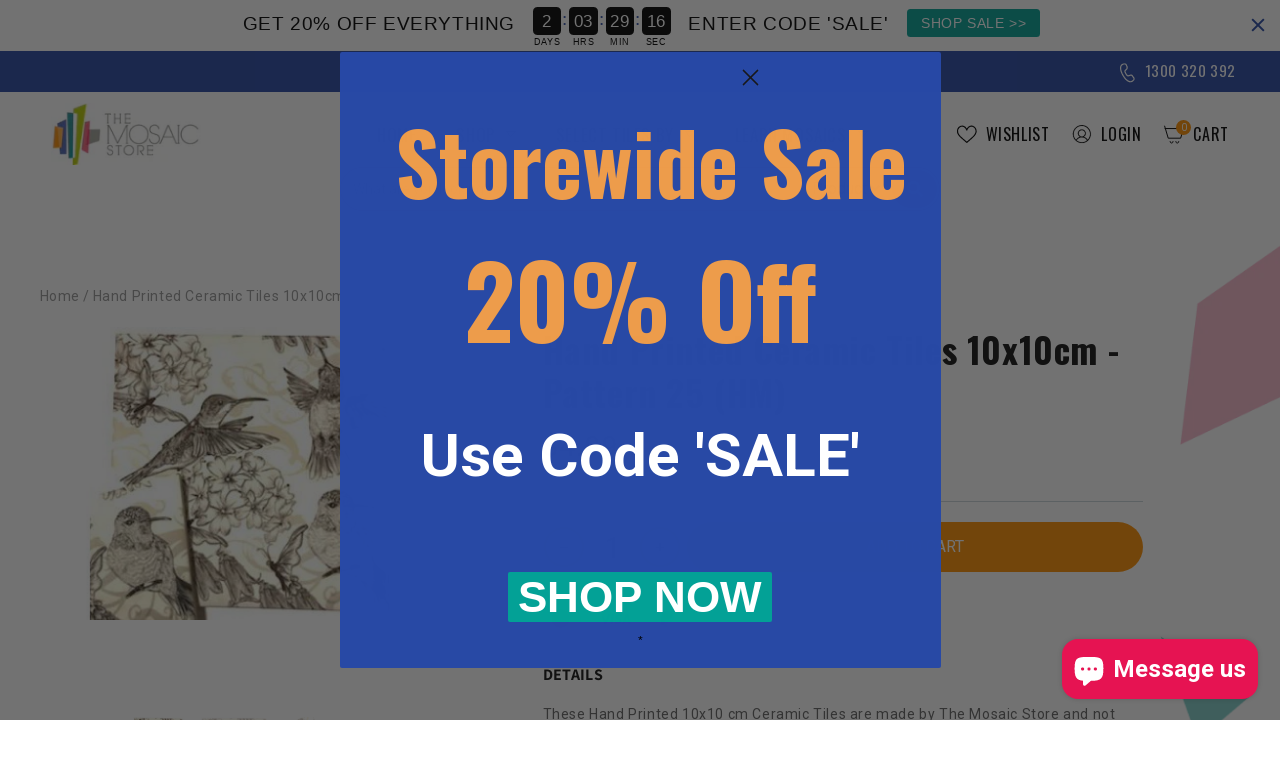

--- FILE ---
content_type: text/html; charset=utf-8
request_url: https://www.themosaicstore.com.au/products/hand-printed-ceramic-tiles-10x10cm-pattern-26
body_size: 55662
content:















<!doctype html>
<html class="no-js" lang="en">
  <head>
  <meta name="google-site-verification" content="cELNG9suNREY1h5zkzR_0vyPZybTQCOzaB-R4w3yDb0" />
 
    
    <!-- Google Tag Manager -->
<script>(function(w,d,s,l,i){w[l]=w[l]||[];w[l].push({'gtm.start':
new Date().getTime(),event:'gtm.js'});var f=d.getElementsByTagName(s)[0],
j=d.createElement(s),dl=l!='dataLayer'?'&l='+l:'';j.async=true;j.src=
'https://www.googletagmanager.com/gtm.js?id='+i+dl;f.parentNode.insertBefore(j,f);
})(window,document,'script','dataLayer','GTM-5W5FLN2');</script>
<!-- End Google Tag Manager -->
<!-- Google tag (gtag.js) -->
<script async src="https://www.googletagmanager.com/gtag/js?id=G-GKZR2E4T8R"></script>
<script>
  window.dataLayer = window.dataLayer || [];
  function gtag(){dataLayer.push(arguments);}
  gtag('js', new Date());

  gtag('config', 'G-GKZR2E4T8R');
</script>
    <!-- Google tag (gtag.js) -->
<script async src="https://www.googletagmanager.com/gtag/js?id=AW-1035506790"></script>
<script>
  window.dataLayer = window.dataLayer || [];
  function gtag(){dataLayer.push(arguments);}
  gtag('js', new Date());
  gtag('config', 'AW-1035506790');
</script>
    <meta charset="utf-8">
    <meta http-equiv="X-UA-Compatible" content="IE=edge">
    <meta name="viewport" content="width=device-width,initial-scale=1">
    <meta name="theme-color" content="">
    <link rel="canonical" href="https://www.themosaicstore.com.au/products/hand-printed-ceramic-tiles-10x10cm-pattern-26">
    <link rel="preconnect" href="https://cdn.shopify.com" crossorigin><link rel="icon" type="image/png" href="//www.themosaicstore.com.au/cdn/shop/files/favicon.jpg?crop=center&height=32&v=1670959754&width=32"><link rel="preconnect" href="https://fonts.shopifycdn.com" crossorigin><title>
      Hand Printed Ceramic Tiles 10x10cm - Pattern 25 (HM)
 &ndash; The Mosaic Store</title>

    
      <meta name="description" content="These Hand Printed 10x10 cm Ceramic Tiles are made by The Mosaic Store and not available anywhere else. Each tile is printed at high temperatures with these stunning, colourful and intricate designs. Use them as a feature tile or cut them up, they are beautiful either way. As they are the same thickness as our other 10">
    

    

<meta property="og:site_name" content="The Mosaic Store">
<meta property="og:url" content="https://www.themosaicstore.com.au/products/hand-printed-ceramic-tiles-10x10cm-pattern-26">
<meta property="og:title" content="Hand Printed Ceramic Tiles 10x10cm - Pattern 25 (HM)">
<meta property="og:type" content="product">
<meta property="og:description" content="These Hand Printed 10x10 cm Ceramic Tiles are made by The Mosaic Store and not available anywhere else. Each tile is printed at high temperatures with these stunning, colourful and intricate designs. Use them as a feature tile or cut them up, they are beautiful either way. As they are the same thickness as our other 10"><meta property="og:image" content="http://www.themosaicstore.com.au/cdn/shop/products/Hand-Printed-Ceramic-Tiles-10x10cm-Pattern-25.jpg?v=1501504311">
  <meta property="og:image:secure_url" content="https://www.themosaicstore.com.au/cdn/shop/products/Hand-Printed-Ceramic-Tiles-10x10cm-Pattern-25.jpg?v=1501504311">
  <meta property="og:image:width" content="400">
  <meta property="og:image:height" content="300"><meta property="og:price:amount" content="4.99">
  <meta property="og:price:currency" content="AUD"><meta name="twitter:card" content="summary_large_image">
<meta name="twitter:title" content="Hand Printed Ceramic Tiles 10x10cm - Pattern 25 (HM)">
<meta name="twitter:description" content="These Hand Printed 10x10 cm Ceramic Tiles are made by The Mosaic Store and not available anywhere else. Each tile is printed at high temperatures with these stunning, colourful and intricate designs. Use them as a feature tile or cut them up, they are beautiful either way. As they are the same thickness as our other 10">


    <script src="//www.themosaicstore.com.au/cdn/shop/t/75/assets/global.js?v=149496944046504657681688530695" defer="defer"></script>
    
  <script>window.performance && window.performance.mark && window.performance.mark('shopify.content_for_header.start');</script><meta name="google-site-verification" content="H5w6BiAUfZjhcu6l-XoBNv2hK18uecPSfcaXw1VzQiI">
<meta name="facebook-domain-verification" content="nrg3zq0kyl21nyyreo424yro6wtrf4">
<meta id="shopify-digital-wallet" name="shopify-digital-wallet" content="/4035425/digital_wallets/dialog">
<meta name="shopify-checkout-api-token" content="fe1357b2e4d69e23375a29aa3d3793a3">
<meta id="in-context-paypal-metadata" data-shop-id="4035425" data-venmo-supported="false" data-environment="production" data-locale="en_US" data-paypal-v4="true" data-currency="AUD">
<link rel="alternate" type="application/json+oembed" href="https://www.themosaicstore.com.au/products/hand-printed-ceramic-tiles-10x10cm-pattern-26.oembed">
<script async="async" src="/checkouts/internal/preloads.js?locale=en-AU"></script>
<link rel="preconnect" href="https://shop.app" crossorigin="anonymous">
<script async="async" src="https://shop.app/checkouts/internal/preloads.js?locale=en-AU&shop_id=4035425" crossorigin="anonymous"></script>
<script id="apple-pay-shop-capabilities" type="application/json">{"shopId":4035425,"countryCode":"AU","currencyCode":"AUD","merchantCapabilities":["supports3DS"],"merchantId":"gid:\/\/shopify\/Shop\/4035425","merchantName":"The Mosaic Store","requiredBillingContactFields":["postalAddress","email","phone"],"requiredShippingContactFields":["postalAddress","email","phone"],"shippingType":"shipping","supportedNetworks":["visa","masterCard"],"total":{"type":"pending","label":"The Mosaic Store","amount":"1.00"},"shopifyPaymentsEnabled":true,"supportsSubscriptions":true}</script>
<script id="shopify-features" type="application/json">{"accessToken":"fe1357b2e4d69e23375a29aa3d3793a3","betas":["rich-media-storefront-analytics"],"domain":"www.themosaicstore.com.au","predictiveSearch":true,"shopId":4035425,"locale":"en"}</script>
<script>var Shopify = Shopify || {};
Shopify.shop = "the-mosaic-store.myshopify.com";
Shopify.locale = "en";
Shopify.currency = {"active":"AUD","rate":"1.0"};
Shopify.country = "AU";
Shopify.theme = {"name":"Back up Mosaic Store | Testing New Sections","id":123672658025,"schema_name":"Dawn","schema_version":"7.0.1","theme_store_id":null,"role":"main"};
Shopify.theme.handle = "null";
Shopify.theme.style = {"id":null,"handle":null};
Shopify.cdnHost = "www.themosaicstore.com.au/cdn";
Shopify.routes = Shopify.routes || {};
Shopify.routes.root = "/";</script>
<script type="module">!function(o){(o.Shopify=o.Shopify||{}).modules=!0}(window);</script>
<script>!function(o){function n(){var o=[];function n(){o.push(Array.prototype.slice.apply(arguments))}return n.q=o,n}var t=o.Shopify=o.Shopify||{};t.loadFeatures=n(),t.autoloadFeatures=n()}(window);</script>
<script>
  window.ShopifyPay = window.ShopifyPay || {};
  window.ShopifyPay.apiHost = "shop.app\/pay";
  window.ShopifyPay.redirectState = null;
</script>
<script id="shop-js-analytics" type="application/json">{"pageType":"product"}</script>
<script defer="defer" async type="module" src="//www.themosaicstore.com.au/cdn/shopifycloud/shop-js/modules/v2/client.init-shop-cart-sync_BApSsMSl.en.esm.js"></script>
<script defer="defer" async type="module" src="//www.themosaicstore.com.au/cdn/shopifycloud/shop-js/modules/v2/chunk.common_CBoos6YZ.esm.js"></script>
<script type="module">
  await import("//www.themosaicstore.com.au/cdn/shopifycloud/shop-js/modules/v2/client.init-shop-cart-sync_BApSsMSl.en.esm.js");
await import("//www.themosaicstore.com.au/cdn/shopifycloud/shop-js/modules/v2/chunk.common_CBoos6YZ.esm.js");

  window.Shopify.SignInWithShop?.initShopCartSync?.({"fedCMEnabled":true,"windoidEnabled":true});

</script>
<script>
  window.Shopify = window.Shopify || {};
  if (!window.Shopify.featureAssets) window.Shopify.featureAssets = {};
  window.Shopify.featureAssets['shop-js'] = {"shop-cart-sync":["modules/v2/client.shop-cart-sync_DJczDl9f.en.esm.js","modules/v2/chunk.common_CBoos6YZ.esm.js"],"init-fed-cm":["modules/v2/client.init-fed-cm_BzwGC0Wi.en.esm.js","modules/v2/chunk.common_CBoos6YZ.esm.js"],"init-windoid":["modules/v2/client.init-windoid_BS26ThXS.en.esm.js","modules/v2/chunk.common_CBoos6YZ.esm.js"],"init-shop-email-lookup-coordinator":["modules/v2/client.init-shop-email-lookup-coordinator_DFwWcvrS.en.esm.js","modules/v2/chunk.common_CBoos6YZ.esm.js"],"shop-cash-offers":["modules/v2/client.shop-cash-offers_DthCPNIO.en.esm.js","modules/v2/chunk.common_CBoos6YZ.esm.js","modules/v2/chunk.modal_Bu1hFZFC.esm.js"],"shop-button":["modules/v2/client.shop-button_D_JX508o.en.esm.js","modules/v2/chunk.common_CBoos6YZ.esm.js"],"shop-toast-manager":["modules/v2/client.shop-toast-manager_tEhgP2F9.en.esm.js","modules/v2/chunk.common_CBoos6YZ.esm.js"],"avatar":["modules/v2/client.avatar_BTnouDA3.en.esm.js"],"pay-button":["modules/v2/client.pay-button_BuNmcIr_.en.esm.js","modules/v2/chunk.common_CBoos6YZ.esm.js"],"init-shop-cart-sync":["modules/v2/client.init-shop-cart-sync_BApSsMSl.en.esm.js","modules/v2/chunk.common_CBoos6YZ.esm.js"],"shop-login-button":["modules/v2/client.shop-login-button_DwLgFT0K.en.esm.js","modules/v2/chunk.common_CBoos6YZ.esm.js","modules/v2/chunk.modal_Bu1hFZFC.esm.js"],"init-customer-accounts-sign-up":["modules/v2/client.init-customer-accounts-sign-up_TlVCiykN.en.esm.js","modules/v2/client.shop-login-button_DwLgFT0K.en.esm.js","modules/v2/chunk.common_CBoos6YZ.esm.js","modules/v2/chunk.modal_Bu1hFZFC.esm.js"],"init-shop-for-new-customer-accounts":["modules/v2/client.init-shop-for-new-customer-accounts_DrjXSI53.en.esm.js","modules/v2/client.shop-login-button_DwLgFT0K.en.esm.js","modules/v2/chunk.common_CBoos6YZ.esm.js","modules/v2/chunk.modal_Bu1hFZFC.esm.js"],"init-customer-accounts":["modules/v2/client.init-customer-accounts_C0Oh2ljF.en.esm.js","modules/v2/client.shop-login-button_DwLgFT0K.en.esm.js","modules/v2/chunk.common_CBoos6YZ.esm.js","modules/v2/chunk.modal_Bu1hFZFC.esm.js"],"shop-follow-button":["modules/v2/client.shop-follow-button_C5D3XtBb.en.esm.js","modules/v2/chunk.common_CBoos6YZ.esm.js","modules/v2/chunk.modal_Bu1hFZFC.esm.js"],"checkout-modal":["modules/v2/client.checkout-modal_8TC_1FUY.en.esm.js","modules/v2/chunk.common_CBoos6YZ.esm.js","modules/v2/chunk.modal_Bu1hFZFC.esm.js"],"lead-capture":["modules/v2/client.lead-capture_D-pmUjp9.en.esm.js","modules/v2/chunk.common_CBoos6YZ.esm.js","modules/v2/chunk.modal_Bu1hFZFC.esm.js"],"shop-login":["modules/v2/client.shop-login_BmtnoEUo.en.esm.js","modules/v2/chunk.common_CBoos6YZ.esm.js","modules/v2/chunk.modal_Bu1hFZFC.esm.js"],"payment-terms":["modules/v2/client.payment-terms_BHOWV7U_.en.esm.js","modules/v2/chunk.common_CBoos6YZ.esm.js","modules/v2/chunk.modal_Bu1hFZFC.esm.js"]};
</script>
<script>(function() {
  var isLoaded = false;
  function asyncLoad() {
    if (isLoaded) return;
    isLoaded = true;
    var urls = ["https:\/\/favorites-wishlist-cdn.shopstorm.com\/assets\/wishl-3d458c5d75440b09470bef2859ae23ae9732527ce0cc4742986a0332faecee6d.js?shop=the-mosaic-store.myshopify.com","https:\/\/loox.io\/widget\/EyZ0_VPYcB\/loox.1659656541964.js?shop=the-mosaic-store.myshopify.com","\/\/cool-image-magnifier.product-image-zoom.com\/js\/core\/main.min.js?timestamp=1694587266\u0026shop=the-mosaic-store.myshopify.com","https:\/\/cdn.hextom.com\/js\/eventpromotionbar.js?shop=the-mosaic-store.myshopify.com","https:\/\/cdn.hextom.com\/js\/quickannouncementbar.js?shop=the-mosaic-store.myshopify.com","https:\/\/na.shgcdn3.com\/pixel-collector.js?shop=the-mosaic-store.myshopify.com"];
    for (var i = 0; i < urls.length; i++) {
      var s = document.createElement('script');
      s.type = 'text/javascript';
      s.async = true;
      s.src = urls[i];
      var x = document.getElementsByTagName('script')[0];
      x.parentNode.insertBefore(s, x);
    }
  };
  if(window.attachEvent) {
    window.attachEvent('onload', asyncLoad);
  } else {
    window.addEventListener('load', asyncLoad, false);
  }
})();</script>
<script id="__st">var __st={"a":4035425,"offset":39600,"reqid":"f761cfea-f7bc-4d04-8744-0b23e8c94f97-1768933833","pageurl":"www.themosaicstore.com.au\/products\/hand-printed-ceramic-tiles-10x10cm-pattern-26","u":"d3ec09402069","p":"product","rtyp":"product","rid":8045710981};</script>
<script>window.ShopifyPaypalV4VisibilityTracking = true;</script>
<script id="captcha-bootstrap">!function(){'use strict';const t='contact',e='account',n='new_comment',o=[[t,t],['blogs',n],['comments',n],[t,'customer']],c=[[e,'customer_login'],[e,'guest_login'],[e,'recover_customer_password'],[e,'create_customer']],r=t=>t.map((([t,e])=>`form[action*='/${t}']:not([data-nocaptcha='true']) input[name='form_type'][value='${e}']`)).join(','),a=t=>()=>t?[...document.querySelectorAll(t)].map((t=>t.form)):[];function s(){const t=[...o],e=r(t);return a(e)}const i='password',u='form_key',d=['recaptcha-v3-token','g-recaptcha-response','h-captcha-response',i],f=()=>{try{return window.sessionStorage}catch{return}},m='__shopify_v',_=t=>t.elements[u];function p(t,e,n=!1){try{const o=window.sessionStorage,c=JSON.parse(o.getItem(e)),{data:r}=function(t){const{data:e,action:n}=t;return t[m]||n?{data:e,action:n}:{data:t,action:n}}(c);for(const[e,n]of Object.entries(r))t.elements[e]&&(t.elements[e].value=n);n&&o.removeItem(e)}catch(o){console.error('form repopulation failed',{error:o})}}const l='form_type',E='cptcha';function T(t){t.dataset[E]=!0}const w=window,h=w.document,L='Shopify',v='ce_forms',y='captcha';let A=!1;((t,e)=>{const n=(g='f06e6c50-85a8-45c8-87d0-21a2b65856fe',I='https://cdn.shopify.com/shopifycloud/storefront-forms-hcaptcha/ce_storefront_forms_captcha_hcaptcha.v1.5.2.iife.js',D={infoText:'Protected by hCaptcha',privacyText:'Privacy',termsText:'Terms'},(t,e,n)=>{const o=w[L][v],c=o.bindForm;if(c)return c(t,g,e,D).then(n);var r;o.q.push([[t,g,e,D],n]),r=I,A||(h.body.append(Object.assign(h.createElement('script'),{id:'captcha-provider',async:!0,src:r})),A=!0)});var g,I,D;w[L]=w[L]||{},w[L][v]=w[L][v]||{},w[L][v].q=[],w[L][y]=w[L][y]||{},w[L][y].protect=function(t,e){n(t,void 0,e),T(t)},Object.freeze(w[L][y]),function(t,e,n,w,h,L){const[v,y,A,g]=function(t,e,n){const i=e?o:[],u=t?c:[],d=[...i,...u],f=r(d),m=r(i),_=r(d.filter((([t,e])=>n.includes(e))));return[a(f),a(m),a(_),s()]}(w,h,L),I=t=>{const e=t.target;return e instanceof HTMLFormElement?e:e&&e.form},D=t=>v().includes(t);t.addEventListener('submit',(t=>{const e=I(t);if(!e)return;const n=D(e)&&!e.dataset.hcaptchaBound&&!e.dataset.recaptchaBound,o=_(e),c=g().includes(e)&&(!o||!o.value);(n||c)&&t.preventDefault(),c&&!n&&(function(t){try{if(!f())return;!function(t){const e=f();if(!e)return;const n=_(t);if(!n)return;const o=n.value;o&&e.removeItem(o)}(t);const e=Array.from(Array(32),(()=>Math.random().toString(36)[2])).join('');!function(t,e){_(t)||t.append(Object.assign(document.createElement('input'),{type:'hidden',name:u})),t.elements[u].value=e}(t,e),function(t,e){const n=f();if(!n)return;const o=[...t.querySelectorAll(`input[type='${i}']`)].map((({name:t})=>t)),c=[...d,...o],r={};for(const[a,s]of new FormData(t).entries())c.includes(a)||(r[a]=s);n.setItem(e,JSON.stringify({[m]:1,action:t.action,data:r}))}(t,e)}catch(e){console.error('failed to persist form',e)}}(e),e.submit())}));const S=(t,e)=>{t&&!t.dataset[E]&&(n(t,e.some((e=>e===t))),T(t))};for(const o of['focusin','change'])t.addEventListener(o,(t=>{const e=I(t);D(e)&&S(e,y())}));const B=e.get('form_key'),M=e.get(l),P=B&&M;t.addEventListener('DOMContentLoaded',(()=>{const t=y();if(P)for(const e of t)e.elements[l].value===M&&p(e,B);[...new Set([...A(),...v().filter((t=>'true'===t.dataset.shopifyCaptcha))])].forEach((e=>S(e,t)))}))}(h,new URLSearchParams(w.location.search),n,t,e,['guest_login'])})(!0,!0)}();</script>
<script integrity="sha256-4kQ18oKyAcykRKYeNunJcIwy7WH5gtpwJnB7kiuLZ1E=" data-source-attribution="shopify.loadfeatures" defer="defer" src="//www.themosaicstore.com.au/cdn/shopifycloud/storefront/assets/storefront/load_feature-a0a9edcb.js" crossorigin="anonymous"></script>
<script crossorigin="anonymous" defer="defer" src="//www.themosaicstore.com.au/cdn/shopifycloud/storefront/assets/shopify_pay/storefront-65b4c6d7.js?v=20250812"></script>
<script data-source-attribution="shopify.dynamic_checkout.dynamic.init">var Shopify=Shopify||{};Shopify.PaymentButton=Shopify.PaymentButton||{isStorefrontPortableWallets:!0,init:function(){window.Shopify.PaymentButton.init=function(){};var t=document.createElement("script");t.src="https://www.themosaicstore.com.au/cdn/shopifycloud/portable-wallets/latest/portable-wallets.en.js",t.type="module",document.head.appendChild(t)}};
</script>
<script data-source-attribution="shopify.dynamic_checkout.buyer_consent">
  function portableWalletsHideBuyerConsent(e){var t=document.getElementById("shopify-buyer-consent"),n=document.getElementById("shopify-subscription-policy-button");t&&n&&(t.classList.add("hidden"),t.setAttribute("aria-hidden","true"),n.removeEventListener("click",e))}function portableWalletsShowBuyerConsent(e){var t=document.getElementById("shopify-buyer-consent"),n=document.getElementById("shopify-subscription-policy-button");t&&n&&(t.classList.remove("hidden"),t.removeAttribute("aria-hidden"),n.addEventListener("click",e))}window.Shopify?.PaymentButton&&(window.Shopify.PaymentButton.hideBuyerConsent=portableWalletsHideBuyerConsent,window.Shopify.PaymentButton.showBuyerConsent=portableWalletsShowBuyerConsent);
</script>
<script data-source-attribution="shopify.dynamic_checkout.cart.bootstrap">document.addEventListener("DOMContentLoaded",(function(){function t(){return document.querySelector("shopify-accelerated-checkout-cart, shopify-accelerated-checkout")}if(t())Shopify.PaymentButton.init();else{new MutationObserver((function(e,n){t()&&(Shopify.PaymentButton.init(),n.disconnect())})).observe(document.body,{childList:!0,subtree:!0})}}));
</script>
<script id='scb4127' type='text/javascript' async='' src='https://www.themosaicstore.com.au/cdn/shopifycloud/privacy-banner/storefront-banner.js'></script><link id="shopify-accelerated-checkout-styles" rel="stylesheet" media="screen" href="https://www.themosaicstore.com.au/cdn/shopifycloud/portable-wallets/latest/accelerated-checkout-backwards-compat.css" crossorigin="anonymous">
<style id="shopify-accelerated-checkout-cart">
        #shopify-buyer-consent {
  margin-top: 1em;
  display: inline-block;
  width: 100%;
}

#shopify-buyer-consent.hidden {
  display: none;
}

#shopify-subscription-policy-button {
  background: none;
  border: none;
  padding: 0;
  text-decoration: underline;
  font-size: inherit;
  cursor: pointer;
}

#shopify-subscription-policy-button::before {
  box-shadow: none;
}

      </style>

<script>window.performance && window.performance.mark && window.performance.mark('shopify.content_for_header.end');</script>
  





  <script type="text/javascript">
    
      window.__shgMoneyFormat = window.__shgMoneyFormat || {"AED":{"currency":"AED","currency_symbol":"د.إ","currency_symbol_location":"left","decimal_places":2,"decimal_separator":".","thousands_separator":","},"AFN":{"currency":"AFN","currency_symbol":"؋","currency_symbol_location":"left","decimal_places":2,"decimal_separator":".","thousands_separator":","},"ALL":{"currency":"ALL","currency_symbol":"L","currency_symbol_location":"left","decimal_places":2,"decimal_separator":".","thousands_separator":","},"AMD":{"currency":"AMD","currency_symbol":"դր.","currency_symbol_location":"left","decimal_places":2,"decimal_separator":".","thousands_separator":","},"ANG":{"currency":"ANG","currency_symbol":"ƒ","currency_symbol_location":"left","decimal_places":2,"decimal_separator":".","thousands_separator":","},"AUD":{"currency":"AUD","currency_symbol":"$","currency_symbol_location":"left","decimal_places":2,"decimal_separator":".","thousands_separator":","},"AWG":{"currency":"AWG","currency_symbol":"ƒ","currency_symbol_location":"left","decimal_places":2,"decimal_separator":".","thousands_separator":","},"AZN":{"currency":"AZN","currency_symbol":"₼","currency_symbol_location":"left","decimal_places":2,"decimal_separator":".","thousands_separator":","},"BAM":{"currency":"BAM","currency_symbol":"КМ","currency_symbol_location":"left","decimal_places":2,"decimal_separator":".","thousands_separator":","},"BBD":{"currency":"BBD","currency_symbol":"$","currency_symbol_location":"left","decimal_places":2,"decimal_separator":".","thousands_separator":","},"BDT":{"currency":"BDT","currency_symbol":"৳","currency_symbol_location":"left","decimal_places":2,"decimal_separator":".","thousands_separator":","},"BIF":{"currency":"BIF","currency_symbol":"Fr","currency_symbol_location":"left","decimal_places":2,"decimal_separator":".","thousands_separator":","},"BND":{"currency":"BND","currency_symbol":"$","currency_symbol_location":"left","decimal_places":2,"decimal_separator":".","thousands_separator":","},"BOB":{"currency":"BOB","currency_symbol":"Bs.","currency_symbol_location":"left","decimal_places":2,"decimal_separator":".","thousands_separator":","},"BSD":{"currency":"BSD","currency_symbol":"$","currency_symbol_location":"left","decimal_places":2,"decimal_separator":".","thousands_separator":","},"BWP":{"currency":"BWP","currency_symbol":"P","currency_symbol_location":"left","decimal_places":2,"decimal_separator":".","thousands_separator":","},"BZD":{"currency":"BZD","currency_symbol":"$","currency_symbol_location":"left","decimal_places":2,"decimal_separator":".","thousands_separator":","},"CAD":{"currency":"CAD","currency_symbol":"$","currency_symbol_location":"left","decimal_places":2,"decimal_separator":".","thousands_separator":","},"CDF":{"currency":"CDF","currency_symbol":"Fr","currency_symbol_location":"left","decimal_places":2,"decimal_separator":".","thousands_separator":","},"CHF":{"currency":"CHF","currency_symbol":"CHF","currency_symbol_location":"left","decimal_places":2,"decimal_separator":".","thousands_separator":","},"CNY":{"currency":"CNY","currency_symbol":"¥","currency_symbol_location":"left","decimal_places":2,"decimal_separator":".","thousands_separator":","},"CRC":{"currency":"CRC","currency_symbol":"₡","currency_symbol_location":"left","decimal_places":2,"decimal_separator":".","thousands_separator":","},"CVE":{"currency":"CVE","currency_symbol":"$","currency_symbol_location":"left","decimal_places":2,"decimal_separator":".","thousands_separator":","},"CZK":{"currency":"CZK","currency_symbol":"Kč","currency_symbol_location":"left","decimal_places":2,"decimal_separator":".","thousands_separator":","},"DJF":{"currency":"DJF","currency_symbol":"Fdj","currency_symbol_location":"left","decimal_places":2,"decimal_separator":".","thousands_separator":","},"DKK":{"currency":"DKK","currency_symbol":"kr.","currency_symbol_location":"left","decimal_places":2,"decimal_separator":".","thousands_separator":","},"DOP":{"currency":"DOP","currency_symbol":"$","currency_symbol_location":"left","decimal_places":2,"decimal_separator":".","thousands_separator":","},"DZD":{"currency":"DZD","currency_symbol":"د.ج","currency_symbol_location":"left","decimal_places":2,"decimal_separator":".","thousands_separator":","},"EGP":{"currency":"EGP","currency_symbol":"ج.م","currency_symbol_location":"left","decimal_places":2,"decimal_separator":".","thousands_separator":","},"ETB":{"currency":"ETB","currency_symbol":"Br","currency_symbol_location":"left","decimal_places":2,"decimal_separator":".","thousands_separator":","},"EUR":{"currency":"EUR","currency_symbol":"€","currency_symbol_location":"left","decimal_places":2,"decimal_separator":".","thousands_separator":","},"FJD":{"currency":"FJD","currency_symbol":"$","currency_symbol_location":"left","decimal_places":2,"decimal_separator":".","thousands_separator":","},"FKP":{"currency":"FKP","currency_symbol":"£","currency_symbol_location":"left","decimal_places":2,"decimal_separator":".","thousands_separator":","},"GBP":{"currency":"GBP","currency_symbol":"£","currency_symbol_location":"left","decimal_places":2,"decimal_separator":".","thousands_separator":","},"GMD":{"currency":"GMD","currency_symbol":"D","currency_symbol_location":"left","decimal_places":2,"decimal_separator":".","thousands_separator":","},"GNF":{"currency":"GNF","currency_symbol":"Fr","currency_symbol_location":"left","decimal_places":2,"decimal_separator":".","thousands_separator":","},"GTQ":{"currency":"GTQ","currency_symbol":"Q","currency_symbol_location":"left","decimal_places":2,"decimal_separator":".","thousands_separator":","},"GYD":{"currency":"GYD","currency_symbol":"$","currency_symbol_location":"left","decimal_places":2,"decimal_separator":".","thousands_separator":","},"HKD":{"currency":"HKD","currency_symbol":"$","currency_symbol_location":"left","decimal_places":2,"decimal_separator":".","thousands_separator":","},"HNL":{"currency":"HNL","currency_symbol":"L","currency_symbol_location":"left","decimal_places":2,"decimal_separator":".","thousands_separator":","},"HUF":{"currency":"HUF","currency_symbol":"Ft","currency_symbol_location":"left","decimal_places":2,"decimal_separator":".","thousands_separator":","},"IDR":{"currency":"IDR","currency_symbol":"Rp","currency_symbol_location":"left","decimal_places":2,"decimal_separator":".","thousands_separator":","},"ILS":{"currency":"ILS","currency_symbol":"₪","currency_symbol_location":"left","decimal_places":2,"decimal_separator":".","thousands_separator":","},"INR":{"currency":"INR","currency_symbol":"₹","currency_symbol_location":"left","decimal_places":2,"decimal_separator":".","thousands_separator":","},"ISK":{"currency":"ISK","currency_symbol":"kr.","currency_symbol_location":"left","decimal_places":2,"decimal_separator":".","thousands_separator":","},"JMD":{"currency":"JMD","currency_symbol":"$","currency_symbol_location":"left","decimal_places":2,"decimal_separator":".","thousands_separator":","},"JPY":{"currency":"JPY","currency_symbol":"¥","currency_symbol_location":"left","decimal_places":2,"decimal_separator":".","thousands_separator":","},"KES":{"currency":"KES","currency_symbol":"KSh","currency_symbol_location":"left","decimal_places":2,"decimal_separator":".","thousands_separator":","},"KGS":{"currency":"KGS","currency_symbol":"som","currency_symbol_location":"left","decimal_places":2,"decimal_separator":".","thousands_separator":","},"KHR":{"currency":"KHR","currency_symbol":"៛","currency_symbol_location":"left","decimal_places":2,"decimal_separator":".","thousands_separator":","},"KMF":{"currency":"KMF","currency_symbol":"Fr","currency_symbol_location":"left","decimal_places":2,"decimal_separator":".","thousands_separator":","},"KRW":{"currency":"KRW","currency_symbol":"₩","currency_symbol_location":"left","decimal_places":2,"decimal_separator":".","thousands_separator":","},"KYD":{"currency":"KYD","currency_symbol":"$","currency_symbol_location":"left","decimal_places":2,"decimal_separator":".","thousands_separator":","},"KZT":{"currency":"KZT","currency_symbol":"₸","currency_symbol_location":"left","decimal_places":2,"decimal_separator":".","thousands_separator":","},"LAK":{"currency":"LAK","currency_symbol":"₭","currency_symbol_location":"left","decimal_places":2,"decimal_separator":".","thousands_separator":","},"LBP":{"currency":"LBP","currency_symbol":"ل.ل","currency_symbol_location":"left","decimal_places":2,"decimal_separator":".","thousands_separator":","},"LKR":{"currency":"LKR","currency_symbol":"₨","currency_symbol_location":"left","decimal_places":2,"decimal_separator":".","thousands_separator":","},"MAD":{"currency":"MAD","currency_symbol":"د.م.","currency_symbol_location":"left","decimal_places":2,"decimal_separator":".","thousands_separator":","},"MDL":{"currency":"MDL","currency_symbol":"L","currency_symbol_location":"left","decimal_places":2,"decimal_separator":".","thousands_separator":","},"MKD":{"currency":"MKD","currency_symbol":"ден","currency_symbol_location":"left","decimal_places":2,"decimal_separator":".","thousands_separator":","},"MMK":{"currency":"MMK","currency_symbol":"K","currency_symbol_location":"left","decimal_places":2,"decimal_separator":".","thousands_separator":","},"MNT":{"currency":"MNT","currency_symbol":"₮","currency_symbol_location":"left","decimal_places":2,"decimal_separator":".","thousands_separator":","},"MOP":{"currency":"MOP","currency_symbol":"P","currency_symbol_location":"left","decimal_places":2,"decimal_separator":".","thousands_separator":","},"MUR":{"currency":"MUR","currency_symbol":"₨","currency_symbol_location":"left","decimal_places":2,"decimal_separator":".","thousands_separator":","},"MVR":{"currency":"MVR","currency_symbol":"MVR","currency_symbol_location":"left","decimal_places":2,"decimal_separator":".","thousands_separator":","},"MWK":{"currency":"MWK","currency_symbol":"MK","currency_symbol_location":"left","decimal_places":2,"decimal_separator":".","thousands_separator":","},"MYR":{"currency":"MYR","currency_symbol":"RM","currency_symbol_location":"left","decimal_places":2,"decimal_separator":".","thousands_separator":","},"NGN":{"currency":"NGN","currency_symbol":"₦","currency_symbol_location":"left","decimal_places":2,"decimal_separator":".","thousands_separator":","},"NIO":{"currency":"NIO","currency_symbol":"C$","currency_symbol_location":"left","decimal_places":2,"decimal_separator":".","thousands_separator":","},"NPR":{"currency":"NPR","currency_symbol":"Rs.","currency_symbol_location":"left","decimal_places":2,"decimal_separator":".","thousands_separator":","},"NZD":{"currency":"NZD","currency_symbol":"$","currency_symbol_location":"left","decimal_places":2,"decimal_separator":".","thousands_separator":","},"PEN":{"currency":"PEN","currency_symbol":"S/","currency_symbol_location":"left","decimal_places":2,"decimal_separator":".","thousands_separator":","},"PGK":{"currency":"PGK","currency_symbol":"K","currency_symbol_location":"left","decimal_places":2,"decimal_separator":".","thousands_separator":","},"PHP":{"currency":"PHP","currency_symbol":"₱","currency_symbol_location":"left","decimal_places":2,"decimal_separator":".","thousands_separator":","},"PKR":{"currency":"PKR","currency_symbol":"₨","currency_symbol_location":"left","decimal_places":2,"decimal_separator":".","thousands_separator":","},"PLN":{"currency":"PLN","currency_symbol":"zł","currency_symbol_location":"left","decimal_places":2,"decimal_separator":".","thousands_separator":","},"PYG":{"currency":"PYG","currency_symbol":"₲","currency_symbol_location":"left","decimal_places":2,"decimal_separator":".","thousands_separator":","},"QAR":{"currency":"QAR","currency_symbol":"ر.ق","currency_symbol_location":"left","decimal_places":2,"decimal_separator":".","thousands_separator":","},"RON":{"currency":"RON","currency_symbol":"Lei","currency_symbol_location":"left","decimal_places":2,"decimal_separator":".","thousands_separator":","},"RSD":{"currency":"RSD","currency_symbol":"РСД","currency_symbol_location":"left","decimal_places":2,"decimal_separator":".","thousands_separator":","},"RWF":{"currency":"RWF","currency_symbol":"FRw","currency_symbol_location":"left","decimal_places":2,"decimal_separator":".","thousands_separator":","},"SAR":{"currency":"SAR","currency_symbol":"ر.س","currency_symbol_location":"left","decimal_places":2,"decimal_separator":".","thousands_separator":","},"SBD":{"currency":"SBD","currency_symbol":"$","currency_symbol_location":"left","decimal_places":2,"decimal_separator":".","thousands_separator":","},"SEK":{"currency":"SEK","currency_symbol":"kr","currency_symbol_location":"left","decimal_places":2,"decimal_separator":".","thousands_separator":","},"SGD":{"currency":"SGD","currency_symbol":"$","currency_symbol_location":"left","decimal_places":2,"decimal_separator":".","thousands_separator":","},"SHP":{"currency":"SHP","currency_symbol":"£","currency_symbol_location":"left","decimal_places":2,"decimal_separator":".","thousands_separator":","},"SLL":{"currency":"SLL","currency_symbol":"Le","currency_symbol_location":"left","decimal_places":2,"decimal_separator":".","thousands_separator":","},"STD":{"currency":"STD","currency_symbol":"Db","currency_symbol_location":"left","decimal_places":2,"decimal_separator":".","thousands_separator":","},"THB":{"currency":"THB","currency_symbol":"฿","currency_symbol_location":"left","decimal_places":2,"decimal_separator":".","thousands_separator":","},"TJS":{"currency":"TJS","currency_symbol":"ЅМ","currency_symbol_location":"left","decimal_places":2,"decimal_separator":".","thousands_separator":","},"TOP":{"currency":"TOP","currency_symbol":"T$","currency_symbol_location":"left","decimal_places":2,"decimal_separator":".","thousands_separator":","},"TTD":{"currency":"TTD","currency_symbol":"$","currency_symbol_location":"left","decimal_places":2,"decimal_separator":".","thousands_separator":","},"TWD":{"currency":"TWD","currency_symbol":"$","currency_symbol_location":"left","decimal_places":2,"decimal_separator":".","thousands_separator":","},"TZS":{"currency":"TZS","currency_symbol":"Sh","currency_symbol_location":"left","decimal_places":2,"decimal_separator":".","thousands_separator":","},"UAH":{"currency":"UAH","currency_symbol":"₴","currency_symbol_location":"left","decimal_places":2,"decimal_separator":".","thousands_separator":","},"UGX":{"currency":"UGX","currency_symbol":"USh","currency_symbol_location":"left","decimal_places":2,"decimal_separator":".","thousands_separator":","},"USD":{"currency":"USD","currency_symbol":"$","currency_symbol_location":"left","decimal_places":2,"decimal_separator":".","thousands_separator":","},"UYU":{"currency":"UYU","currency_symbol":"$U","currency_symbol_location":"left","decimal_places":2,"decimal_separator":".","thousands_separator":","},"UZS":{"currency":"UZS","currency_symbol":"so'm","currency_symbol_location":"left","decimal_places":2,"decimal_separator":".","thousands_separator":","},"VND":{"currency":"VND","currency_symbol":"₫","currency_symbol_location":"left","decimal_places":2,"decimal_separator":".","thousands_separator":","},"VUV":{"currency":"VUV","currency_symbol":"Vt","currency_symbol_location":"left","decimal_places":2,"decimal_separator":".","thousands_separator":","},"WST":{"currency":"WST","currency_symbol":"T","currency_symbol_location":"left","decimal_places":2,"decimal_separator":".","thousands_separator":","},"XAF":{"currency":"XAF","currency_symbol":"CFA","currency_symbol_location":"left","decimal_places":2,"decimal_separator":".","thousands_separator":","},"XCD":{"currency":"XCD","currency_symbol":"$","currency_symbol_location":"left","decimal_places":2,"decimal_separator":".","thousands_separator":","},"XOF":{"currency":"XOF","currency_symbol":"Fr","currency_symbol_location":"left","decimal_places":2,"decimal_separator":".","thousands_separator":","},"XPF":{"currency":"XPF","currency_symbol":"Fr","currency_symbol_location":"left","decimal_places":2,"decimal_separator":".","thousands_separator":","},"YER":{"currency":"YER","currency_symbol":"﷼","currency_symbol_location":"left","decimal_places":2,"decimal_separator":".","thousands_separator":","}};
    
    window.__shgCurrentCurrencyCode = window.__shgCurrentCurrencyCode || {
      currency: "AUD",
      currency_symbol: "$",
      decimal_separator: ".",
      thousands_separator: ",",
      decimal_places: 2,
      currency_symbol_location: "left"
    };
  </script>





    <style data-shopify>
      @font-face {
  font-family: Assistant;
  font-weight: 400;
  font-style: normal;
  font-display: swap;
  src: url("//www.themosaicstore.com.au/cdn/fonts/assistant/assistant_n4.9120912a469cad1cc292572851508ca49d12e768.woff2") format("woff2"),
       url("//www.themosaicstore.com.au/cdn/fonts/assistant/assistant_n4.6e9875ce64e0fefcd3f4446b7ec9036b3ddd2985.woff") format("woff");
}

      @font-face {
  font-family: Assistant;
  font-weight: 700;
  font-style: normal;
  font-display: swap;
  src: url("//www.themosaicstore.com.au/cdn/fonts/assistant/assistant_n7.bf44452348ec8b8efa3aa3068825305886b1c83c.woff2") format("woff2"),
       url("//www.themosaicstore.com.au/cdn/fonts/assistant/assistant_n7.0c887fee83f6b3bda822f1150b912c72da0f7b64.woff") format("woff");
}

      
      
      @font-face {
  font-family: Assistant;
  font-weight: 400;
  font-style: normal;
  font-display: swap;
  src: url("//www.themosaicstore.com.au/cdn/fonts/assistant/assistant_n4.9120912a469cad1cc292572851508ca49d12e768.woff2") format("woff2"),
       url("//www.themosaicstore.com.au/cdn/fonts/assistant/assistant_n4.6e9875ce64e0fefcd3f4446b7ec9036b3ddd2985.woff") format("woff");
}


      :root {
        --font-body-family: Assistant, sans-serif;
        --font-body-style: normal;
        --font-body-weight: 400;
        --font-body-weight-bold: 700;

        --font-heading-family: Assistant, sans-serif;
        --font-heading-style: normal;
        --font-heading-weight: 400;

        --font-body-scale: 1.0;
        --font-heading-scale: 1.0;

        --color-base-text: 18, 18, 18;
        --color-shadow: 18, 18, 18;
        --color-base-background-1: 255, 255, 255;
        --color-base-background-2: 243, 243, 243;
        --color-base-solid-button-labels: 255, 255, 255;
        --color-base-outline-button-labels: 18, 18, 18;
        --color-base-accent-1: 18, 18, 18;
        --color-base-accent-2: 51, 79, 180;
        --payment-terms-background-color: #ffffff;

        --gradient-base-background-1: #ffffff;
        --gradient-base-background-2: #f3f3f3;
        --gradient-base-accent-1: #121212;
        --gradient-base-accent-2: #334fb4;

        --media-padding: px;
        --media-border-opacity: 0.05;
        --media-border-width: 1px;
        --media-radius: 0px;
        --media-shadow-opacity: 0.0;
        --media-shadow-horizontal-offset: 0px;
        --media-shadow-vertical-offset: 4px;
        --media-shadow-blur-radius: 5px;
        --media-shadow-visible: 0;

        --page-width: 120rem;
        --page-width-margin: 0rem;

        --product-card-image-padding: 0.0rem;
        --product-card-corner-radius: 0.0rem;
        --product-card-text-alignment: left;
        --product-card-border-width: 0.0rem;
        --product-card-border-opacity: 0.1;
        --product-card-shadow-opacity: 0.0;
        --product-card-shadow-visible: 0;
        --product-card-shadow-horizontal-offset: 0.0rem;
        --product-card-shadow-vertical-offset: 0.4rem;
        --product-card-shadow-blur-radius: 0.5rem;

        --collection-card-image-padding: 0.0rem;
        --collection-card-corner-radius: 0.0rem;
        --collection-card-text-alignment: left;
        --collection-card-border-width: 0.0rem;
        --collection-card-border-opacity: 0.1;
        --collection-card-shadow-opacity: 0.0;
        --collection-card-shadow-visible: 0;
        --collection-card-shadow-horizontal-offset: 0.0rem;
        --collection-card-shadow-vertical-offset: 0.4rem;
        --collection-card-shadow-blur-radius: 0.5rem;

        --blog-card-image-padding: 0.0rem;
        --blog-card-corner-radius: 0.0rem;
        --blog-card-text-alignment: left;
        --blog-card-border-width: 0.0rem;
        --blog-card-border-opacity: 0.1;
        --blog-card-shadow-opacity: 0.0;
        --blog-card-shadow-visible: 0;
        --blog-card-shadow-horizontal-offset: 0.0rem;
        --blog-card-shadow-vertical-offset: 0.4rem;
        --blog-card-shadow-blur-radius: 0.5rem;

        --badge-corner-radius: 4.0rem;

        --popup-border-width: 1px;
        --popup-border-opacity: 0.1;
        --popup-corner-radius: 0px;
        --popup-shadow-opacity: 0.0;
        --popup-shadow-horizontal-offset: 0px;
        --popup-shadow-vertical-offset: 4px;
        --popup-shadow-blur-radius: 5px;

        --drawer-border-width: 1px;
        --drawer-border-opacity: 0.1;
        --drawer-shadow-opacity: 0.0;
        --drawer-shadow-horizontal-offset: 0px;
        --drawer-shadow-vertical-offset: 4px;
        --drawer-shadow-blur-radius: 5px;

        --spacing-sections-desktop: 0px;
        --spacing-sections-mobile: 0px;

        --grid-desktop-vertical-spacing: 8px;
        --grid-desktop-horizontal-spacing: 8px;
        --grid-mobile-vertical-spacing: 4px;
        --grid-mobile-horizontal-spacing: 4px;

        --text-boxes-border-opacity: 0.1;
        --text-boxes-border-width: 0px;
        --text-boxes-radius: 0px;
        --text-boxes-shadow-opacity: 0.0;
        --text-boxes-shadow-visible: 0;
        --text-boxes-shadow-horizontal-offset: 0px;
        --text-boxes-shadow-vertical-offset: 4px;
        --text-boxes-shadow-blur-radius: 5px;

        --buttons-radius: 0px;
        --buttons-radius-outset: 0px;
        --buttons-border-width: 1px;
        --buttons-border-opacity: 1.0;
        --buttons-shadow-opacity: 0.0;
        --buttons-shadow-visible: 0;
        --buttons-shadow-horizontal-offset: 0px;
        --buttons-shadow-vertical-offset: 4px;
        --buttons-shadow-blur-radius: 5px;
        --buttons-border-offset: 0px;

        --inputs-radius: 0px;
        --inputs-border-width: 1px;
        --inputs-border-opacity: 0.55;
        --inputs-shadow-opacity: 0.0;
        --inputs-shadow-horizontal-offset: 0px;
        --inputs-margin-offset: 0px;
        --inputs-shadow-vertical-offset: 4px;
        --inputs-shadow-blur-radius: 5px;
        --inputs-radius-outset: 0px;

        --variant-pills-radius: 40px;
        --variant-pills-border-width: 1px;
        --variant-pills-border-opacity: 0.55;
        --variant-pills-shadow-opacity: 0.0;
        --variant-pills-shadow-horizontal-offset: 0px;
        --variant-pills-shadow-vertical-offset: 4px;
        --variant-pills-shadow-blur-radius: 5px;
      }

      *,
      *::before,
      *::after {
        box-sizing: inherit;
      }

      html {
        box-sizing: border-box;
        font-size: calc(var(--font-body-scale) * 62.5%);
        height: 100%;
      }

      body {
        display: grid;
        grid-template-rows: auto auto 1fr auto;
        grid-template-columns: 100%;
        min-height: 100%;
        margin: 0;
        font-size: 1.5rem;
        letter-spacing: 0.06rem;
        line-height: calc(1 + 0.8 / var(--font-body-scale));
        font-family: var(--font-body-family);
        font-style: var(--font-body-style);
        font-weight: var(--font-body-weight);
      }    

      @media screen and (min-width: 750px) {
        body {
          font-size: 1.6rem;
        }
      }
    </style>

    <link href="//www.themosaicstore.com.au/cdn/shop/t/75/assets/base.css?v=88290808517547527771688530695" rel="stylesheet" type="text/css" media="all" />

    <link rel="stylesheet" href="https://cdnjs.cloudflare.com/ajax/libs/OwlCarousel2/2.3.4/assets/owl.carousel.min.css" integrity="sha512-tS3S5qG0BlhnQROyJXvNjeEM4UpMXHrQfTGmbQ1gKmelCxlSEBUaxhRBj/EFTzpbP4RVSrpEikbmdJobCvhE3g==" crossorigin="anonymous" />
     <link rel="stylesheet" href="https://cdnjs.cloudflare.com/ajax/libs/OwlCarousel2/2.3.4/assets/owl.theme.default.min.css" integrity="sha512-sMXtMNL1zRzolHYKEujM2AqCLUR9F2C4/05cdbxjjLSRvMQIciEPCQZo++nk7go3BtSuK9kfa/s+a4f4i5pLkw==" crossorigin="anonymous" />
    <!-- Bootstrap CSS -->
    <link href="https://cdn.jsdelivr.net/npm/bootstrap@5.0.2/dist/css/bootstrap.min.css" rel="stylesheet"
        integrity="sha384-EVSTQN3/azprG1Anm3QDgpJLIm9Nao0Yz1ztcQTwFspd3yD65VohhpuuCOmLASjC" crossorigin="anonymous">
    <!-- slick slider -->
    <link rel="stylesheet" type="text/css" href="https://cdnjs.cloudflare.com/ajax/libs/slick-carousel/1.8.1/slick.css">
    <link rel="stylesheet" type="text/css"
        href="https://cdnjs.cloudflare.com/ajax/libs/slick-carousel/1.8.1/slick-theme.css">
    <!-- fontawesome -->
    <link rel="stylesheet" href="https://pro.fontawesome.com/releases/v5.10.0/css/all.css"
        integrity="sha384-AYmEC3Yw5cVb3ZcuHtOA93w35dYTsvhLPVnYs9eStHfGJvOvKxVfELGroGkvsg+p" crossorigin="anonymous" />

    <link href="//www.themosaicstore.com.au/cdn/shop/t/75/assets/stylesheet.css?v=31947" rel="stylesheet" type="text/css" media="all" />
    <link href="//www.themosaicstore.com.au/cdn/shop/t/75/assets/style.css?v=68064887939222726321698692420" rel="stylesheet" type="text/css" media="all" />
<link rel="preload" as="font" href="//www.themosaicstore.com.au/cdn/fonts/assistant/assistant_n4.9120912a469cad1cc292572851508ca49d12e768.woff2" type="font/woff2" crossorigin><link rel="preload" as="font" href="//www.themosaicstore.com.au/cdn/fonts/assistant/assistant_n4.9120912a469cad1cc292572851508ca49d12e768.woff2" type="font/woff2" crossorigin><link rel="stylesheet" href="//www.themosaicstore.com.au/cdn/shop/t/75/assets/component-predictive-search.css?v=83512081251802922551688530695" media="print" onload="this.media='all'"><script>document.documentElement.className = document.documentElement.className.replace('no-js', 'js');
    if (Shopify.designMode) {
      document.documentElement.classList.add('shopify-design-mode');
    }
    </script>
  
	<script>var loox_global_hash = '1768902128627';</script><style>.loox-reviews-default { max-width: 1200px; margin: 0 auto; }.loox-rating .loox-icon { color:#E61452; }
:root { --lxs-rating-icon-color: #E61452; }</style>
   <script src="//www.themosaicstore.com.au/cdn/shop/t/75/assets/wishlist.js?v=70738653287038384291688530695" defer="defer"></script>
<script
src="https://www.paypal.com/sdk/js?client-id=AWMPbdDsPn6QJKRy26-LpC3tuGbdXpq2ROJ3tpokhqagLPe_Ca0ZwsEWXo8C2040vyZgGGza416vwlSc&currency=AUD&components=messages"
data-namespace="PayPalSDK">
</script>
  

<script type="text/javascript">
  
    window.SHG_CUSTOMER = null;
  
</script>







  <script>eval(localStorage.inscoderhidepaypalcartexecute)</script>

<!-- BEGIN app block: shopify://apps/klaviyo-email-marketing-sms/blocks/klaviyo-onsite-embed/2632fe16-c075-4321-a88b-50b567f42507 -->












  <script async src="https://static.klaviyo.com/onsite/js/JzN89z/klaviyo.js?company_id=JzN89z"></script>
  <script>!function(){if(!window.klaviyo){window._klOnsite=window._klOnsite||[];try{window.klaviyo=new Proxy({},{get:function(n,i){return"push"===i?function(){var n;(n=window._klOnsite).push.apply(n,arguments)}:function(){for(var n=arguments.length,o=new Array(n),w=0;w<n;w++)o[w]=arguments[w];var t="function"==typeof o[o.length-1]?o.pop():void 0,e=new Promise((function(n){window._klOnsite.push([i].concat(o,[function(i){t&&t(i),n(i)}]))}));return e}}})}catch(n){window.klaviyo=window.klaviyo||[],window.klaviyo.push=function(){var n;(n=window._klOnsite).push.apply(n,arguments)}}}}();</script>

  
    <script id="viewed_product">
      if (item == null) {
        var _learnq = _learnq || [];

        var MetafieldReviews = null
        var MetafieldYotpoRating = null
        var MetafieldYotpoCount = null
        var MetafieldLooxRating = null
        var MetafieldLooxCount = null
        var okendoProduct = null
        var okendoProductReviewCount = null
        var okendoProductReviewAverageValue = null
        try {
          // The following fields are used for Customer Hub recently viewed in order to add reviews.
          // This information is not part of __kla_viewed. Instead, it is part of __kla_viewed_reviewed_items
          MetafieldReviews = {};
          MetafieldYotpoRating = null
          MetafieldYotpoCount = null
          MetafieldLooxRating = null
          MetafieldLooxCount = null

          okendoProduct = null
          // If the okendo metafield is not legacy, it will error, which then requires the new json formatted data
          if (okendoProduct && 'error' in okendoProduct) {
            okendoProduct = null
          }
          okendoProductReviewCount = okendoProduct ? okendoProduct.reviewCount : null
          okendoProductReviewAverageValue = okendoProduct ? okendoProduct.reviewAverageValue : null
        } catch (error) {
          console.error('Error in Klaviyo onsite reviews tracking:', error);
        }

        var item = {
          Name: "Hand Printed Ceramic Tiles 10x10cm - Pattern 25 (HM)",
          ProductID: 8045710981,
          Categories: ["10x10cm Handmade Ceramic Tiles","6mm","All Colours","All Products","All Sizes","Ceramic Tiles 10x10cm","Gloss","Hand Printed 10x10cm Ceramic Tiles","Patterned"],
          ImageURL: "https://www.themosaicstore.com.au/cdn/shop/products/Hand-Printed-Ceramic-Tiles-10x10cm-Pattern-25_grande.jpg?v=1501504311",
          URL: "https://www.themosaicstore.com.au/products/hand-printed-ceramic-tiles-10x10cm-pattern-26",
          Brand: "The Mosaic Store",
          Price: "$4.99",
          Value: "4.99",
          CompareAtPrice: "$0.00"
        };
        _learnq.push(['track', 'Viewed Product', item]);
        _learnq.push(['trackViewedItem', {
          Title: item.Name,
          ItemId: item.ProductID,
          Categories: item.Categories,
          ImageUrl: item.ImageURL,
          Url: item.URL,
          Metadata: {
            Brand: item.Brand,
            Price: item.Price,
            Value: item.Value,
            CompareAtPrice: item.CompareAtPrice
          },
          metafields:{
            reviews: MetafieldReviews,
            yotpo:{
              rating: MetafieldYotpoRating,
              count: MetafieldYotpoCount,
            },
            loox:{
              rating: MetafieldLooxRating,
              count: MetafieldLooxCount,
            },
            okendo: {
              rating: okendoProductReviewAverageValue,
              count: okendoProductReviewCount,
            }
          }
        }]);
      }
    </script>
  




  <script>
    window.klaviyoReviewsProductDesignMode = false
  </script>







<!-- END app block --><script src="https://cdn.shopify.com/extensions/e4b3a77b-20c9-4161-b1bb-deb87046128d/inbox-1253/assets/inbox-chat-loader.js" type="text/javascript" defer="defer"></script>
<link href="https://monorail-edge.shopifysvc.com" rel="dns-prefetch">
<script>(function(){if ("sendBeacon" in navigator && "performance" in window) {try {var session_token_from_headers = performance.getEntriesByType('navigation')[0].serverTiming.find(x => x.name == '_s').description;} catch {var session_token_from_headers = undefined;}var session_cookie_matches = document.cookie.match(/_shopify_s=([^;]*)/);var session_token_from_cookie = session_cookie_matches && session_cookie_matches.length === 2 ? session_cookie_matches[1] : "";var session_token = session_token_from_headers || session_token_from_cookie || "";function handle_abandonment_event(e) {var entries = performance.getEntries().filter(function(entry) {return /monorail-edge.shopifysvc.com/.test(entry.name);});if (!window.abandonment_tracked && entries.length === 0) {window.abandonment_tracked = true;var currentMs = Date.now();var navigation_start = performance.timing.navigationStart;var payload = {shop_id: 4035425,url: window.location.href,navigation_start,duration: currentMs - navigation_start,session_token,page_type: "product"};window.navigator.sendBeacon("https://monorail-edge.shopifysvc.com/v1/produce", JSON.stringify({schema_id: "online_store_buyer_site_abandonment/1.1",payload: payload,metadata: {event_created_at_ms: currentMs,event_sent_at_ms: currentMs}}));}}window.addEventListener('pagehide', handle_abandonment_event);}}());</script>
<script id="web-pixels-manager-setup">(function e(e,d,r,n,o){if(void 0===o&&(o={}),!Boolean(null===(a=null===(i=window.Shopify)||void 0===i?void 0:i.analytics)||void 0===a?void 0:a.replayQueue)){var i,a;window.Shopify=window.Shopify||{};var t=window.Shopify;t.analytics=t.analytics||{};var s=t.analytics;s.replayQueue=[],s.publish=function(e,d,r){return s.replayQueue.push([e,d,r]),!0};try{self.performance.mark("wpm:start")}catch(e){}var l=function(){var e={modern:/Edge?\/(1{2}[4-9]|1[2-9]\d|[2-9]\d{2}|\d{4,})\.\d+(\.\d+|)|Firefox\/(1{2}[4-9]|1[2-9]\d|[2-9]\d{2}|\d{4,})\.\d+(\.\d+|)|Chrom(ium|e)\/(9{2}|\d{3,})\.\d+(\.\d+|)|(Maci|X1{2}).+ Version\/(15\.\d+|(1[6-9]|[2-9]\d|\d{3,})\.\d+)([,.]\d+|)( \(\w+\)|)( Mobile\/\w+|) Safari\/|Chrome.+OPR\/(9{2}|\d{3,})\.\d+\.\d+|(CPU[ +]OS|iPhone[ +]OS|CPU[ +]iPhone|CPU IPhone OS|CPU iPad OS)[ +]+(15[._]\d+|(1[6-9]|[2-9]\d|\d{3,})[._]\d+)([._]\d+|)|Android:?[ /-](13[3-9]|1[4-9]\d|[2-9]\d{2}|\d{4,})(\.\d+|)(\.\d+|)|Android.+Firefox\/(13[5-9]|1[4-9]\d|[2-9]\d{2}|\d{4,})\.\d+(\.\d+|)|Android.+Chrom(ium|e)\/(13[3-9]|1[4-9]\d|[2-9]\d{2}|\d{4,})\.\d+(\.\d+|)|SamsungBrowser\/([2-9]\d|\d{3,})\.\d+/,legacy:/Edge?\/(1[6-9]|[2-9]\d|\d{3,})\.\d+(\.\d+|)|Firefox\/(5[4-9]|[6-9]\d|\d{3,})\.\d+(\.\d+|)|Chrom(ium|e)\/(5[1-9]|[6-9]\d|\d{3,})\.\d+(\.\d+|)([\d.]+$|.*Safari\/(?![\d.]+ Edge\/[\d.]+$))|(Maci|X1{2}).+ Version\/(10\.\d+|(1[1-9]|[2-9]\d|\d{3,})\.\d+)([,.]\d+|)( \(\w+\)|)( Mobile\/\w+|) Safari\/|Chrome.+OPR\/(3[89]|[4-9]\d|\d{3,})\.\d+\.\d+|(CPU[ +]OS|iPhone[ +]OS|CPU[ +]iPhone|CPU IPhone OS|CPU iPad OS)[ +]+(10[._]\d+|(1[1-9]|[2-9]\d|\d{3,})[._]\d+)([._]\d+|)|Android:?[ /-](13[3-9]|1[4-9]\d|[2-9]\d{2}|\d{4,})(\.\d+|)(\.\d+|)|Mobile Safari.+OPR\/([89]\d|\d{3,})\.\d+\.\d+|Android.+Firefox\/(13[5-9]|1[4-9]\d|[2-9]\d{2}|\d{4,})\.\d+(\.\d+|)|Android.+Chrom(ium|e)\/(13[3-9]|1[4-9]\d|[2-9]\d{2}|\d{4,})\.\d+(\.\d+|)|Android.+(UC? ?Browser|UCWEB|U3)[ /]?(15\.([5-9]|\d{2,})|(1[6-9]|[2-9]\d|\d{3,})\.\d+)\.\d+|SamsungBrowser\/(5\.\d+|([6-9]|\d{2,})\.\d+)|Android.+MQ{2}Browser\/(14(\.(9|\d{2,})|)|(1[5-9]|[2-9]\d|\d{3,})(\.\d+|))(\.\d+|)|K[Aa][Ii]OS\/(3\.\d+|([4-9]|\d{2,})\.\d+)(\.\d+|)/},d=e.modern,r=e.legacy,n=navigator.userAgent;return n.match(d)?"modern":n.match(r)?"legacy":"unknown"}(),u="modern"===l?"modern":"legacy",c=(null!=n?n:{modern:"",legacy:""})[u],f=function(e){return[e.baseUrl,"/wpm","/b",e.hashVersion,"modern"===e.buildTarget?"m":"l",".js"].join("")}({baseUrl:d,hashVersion:r,buildTarget:u}),m=function(e){var d=e.version,r=e.bundleTarget,n=e.surface,o=e.pageUrl,i=e.monorailEndpoint;return{emit:function(e){var a=e.status,t=e.errorMsg,s=(new Date).getTime(),l=JSON.stringify({metadata:{event_sent_at_ms:s},events:[{schema_id:"web_pixels_manager_load/3.1",payload:{version:d,bundle_target:r,page_url:o,status:a,surface:n,error_msg:t},metadata:{event_created_at_ms:s}}]});if(!i)return console&&console.warn&&console.warn("[Web Pixels Manager] No Monorail endpoint provided, skipping logging."),!1;try{return self.navigator.sendBeacon.bind(self.navigator)(i,l)}catch(e){}var u=new XMLHttpRequest;try{return u.open("POST",i,!0),u.setRequestHeader("Content-Type","text/plain"),u.send(l),!0}catch(e){return console&&console.warn&&console.warn("[Web Pixels Manager] Got an unhandled error while logging to Monorail."),!1}}}}({version:r,bundleTarget:l,surface:e.surface,pageUrl:self.location.href,monorailEndpoint:e.monorailEndpoint});try{o.browserTarget=l,function(e){var d=e.src,r=e.async,n=void 0===r||r,o=e.onload,i=e.onerror,a=e.sri,t=e.scriptDataAttributes,s=void 0===t?{}:t,l=document.createElement("script"),u=document.querySelector("head"),c=document.querySelector("body");if(l.async=n,l.src=d,a&&(l.integrity=a,l.crossOrigin="anonymous"),s)for(var f in s)if(Object.prototype.hasOwnProperty.call(s,f))try{l.dataset[f]=s[f]}catch(e){}if(o&&l.addEventListener("load",o),i&&l.addEventListener("error",i),u)u.appendChild(l);else{if(!c)throw new Error("Did not find a head or body element to append the script");c.appendChild(l)}}({src:f,async:!0,onload:function(){if(!function(){var e,d;return Boolean(null===(d=null===(e=window.Shopify)||void 0===e?void 0:e.analytics)||void 0===d?void 0:d.initialized)}()){var d=window.webPixelsManager.init(e)||void 0;if(d){var r=window.Shopify.analytics;r.replayQueue.forEach((function(e){var r=e[0],n=e[1],o=e[2];d.publishCustomEvent(r,n,o)})),r.replayQueue=[],r.publish=d.publishCustomEvent,r.visitor=d.visitor,r.initialized=!0}}},onerror:function(){return m.emit({status:"failed",errorMsg:"".concat(f," has failed to load")})},sri:function(e){var d=/^sha384-[A-Za-z0-9+/=]+$/;return"string"==typeof e&&d.test(e)}(c)?c:"",scriptDataAttributes:o}),m.emit({status:"loading"})}catch(e){m.emit({status:"failed",errorMsg:(null==e?void 0:e.message)||"Unknown error"})}}})({shopId: 4035425,storefrontBaseUrl: "https://www.themosaicstore.com.au",extensionsBaseUrl: "https://extensions.shopifycdn.com/cdn/shopifycloud/web-pixels-manager",monorailEndpoint: "https://monorail-edge.shopifysvc.com/unstable/produce_batch",surface: "storefront-renderer",enabledBetaFlags: ["2dca8a86"],webPixelsConfigList: [{"id":"1361051753","configuration":"{\"accountID\":\"JzN89z\",\"webPixelConfig\":\"eyJlbmFibGVBZGRlZFRvQ2FydEV2ZW50cyI6IHRydWV9\"}","eventPayloadVersion":"v1","runtimeContext":"STRICT","scriptVersion":"524f6c1ee37bacdca7657a665bdca589","type":"APP","apiClientId":123074,"privacyPurposes":["ANALYTICS","MARKETING"],"dataSharingAdjustments":{"protectedCustomerApprovalScopes":["read_customer_address","read_customer_email","read_customer_name","read_customer_personal_data","read_customer_phone"]}},{"id":"713785449","configuration":"{\"site_id\":\"eb78929c-206d-4f82-9bd5-a03245739d22\",\"analytics_endpoint\":\"https:\\\/\\\/na.shgcdn3.com\"}","eventPayloadVersion":"v1","runtimeContext":"STRICT","scriptVersion":"695709fc3f146fa50a25299517a954f2","type":"APP","apiClientId":1158168,"privacyPurposes":["ANALYTICS","MARKETING","SALE_OF_DATA"],"dataSharingAdjustments":{"protectedCustomerApprovalScopes":["read_customer_personal_data"]}},{"id":"364707945","configuration":"{\"config\":\"{\\\"pixel_id\\\":\\\"G-GKZR2E4T8R\\\",\\\"target_country\\\":\\\"AU\\\",\\\"gtag_events\\\":[{\\\"type\\\":\\\"search\\\",\\\"action_label\\\":\\\"G-GKZR2E4T8R\\\"},{\\\"type\\\":\\\"begin_checkout\\\",\\\"action_label\\\":\\\"G-GKZR2E4T8R\\\"},{\\\"type\\\":\\\"view_item\\\",\\\"action_label\\\":[\\\"G-GKZR2E4T8R\\\",\\\"MC-R5QPGPT9KT\\\"]},{\\\"type\\\":\\\"purchase\\\",\\\"action_label\\\":[\\\"G-GKZR2E4T8R\\\",\\\"MC-R5QPGPT9KT\\\"]},{\\\"type\\\":\\\"page_view\\\",\\\"action_label\\\":[\\\"G-GKZR2E4T8R\\\",\\\"MC-R5QPGPT9KT\\\"]},{\\\"type\\\":\\\"add_payment_info\\\",\\\"action_label\\\":\\\"G-GKZR2E4T8R\\\"},{\\\"type\\\":\\\"add_to_cart\\\",\\\"action_label\\\":\\\"G-GKZR2E4T8R\\\"}],\\\"enable_monitoring_mode\\\":false}\"}","eventPayloadVersion":"v1","runtimeContext":"OPEN","scriptVersion":"b2a88bafab3e21179ed38636efcd8a93","type":"APP","apiClientId":1780363,"privacyPurposes":[],"dataSharingAdjustments":{"protectedCustomerApprovalScopes":["read_customer_address","read_customer_email","read_customer_name","read_customer_personal_data","read_customer_phone"]}},{"id":"141426793","configuration":"{\"pixel_id\":\"479542355563767\",\"pixel_type\":\"facebook_pixel\",\"metaapp_system_user_token\":\"-\"}","eventPayloadVersion":"v1","runtimeContext":"OPEN","scriptVersion":"ca16bc87fe92b6042fbaa3acc2fbdaa6","type":"APP","apiClientId":2329312,"privacyPurposes":["ANALYTICS","MARKETING","SALE_OF_DATA"],"dataSharingAdjustments":{"protectedCustomerApprovalScopes":["read_customer_address","read_customer_email","read_customer_name","read_customer_personal_data","read_customer_phone"]}},{"id":"52658281","configuration":"{\"tagID\":\"2613533579585\"}","eventPayloadVersion":"v1","runtimeContext":"STRICT","scriptVersion":"18031546ee651571ed29edbe71a3550b","type":"APP","apiClientId":3009811,"privacyPurposes":["ANALYTICS","MARKETING","SALE_OF_DATA"],"dataSharingAdjustments":{"protectedCustomerApprovalScopes":["read_customer_address","read_customer_email","read_customer_name","read_customer_personal_data","read_customer_phone"]}},{"id":"65306729","eventPayloadVersion":"v1","runtimeContext":"LAX","scriptVersion":"1","type":"CUSTOM","privacyPurposes":["ANALYTICS"],"name":"Google Analytics tag (migrated)"},{"id":"shopify-app-pixel","configuration":"{}","eventPayloadVersion":"v1","runtimeContext":"STRICT","scriptVersion":"0450","apiClientId":"shopify-pixel","type":"APP","privacyPurposes":["ANALYTICS","MARKETING"]},{"id":"shopify-custom-pixel","eventPayloadVersion":"v1","runtimeContext":"LAX","scriptVersion":"0450","apiClientId":"shopify-pixel","type":"CUSTOM","privacyPurposes":["ANALYTICS","MARKETING"]}],isMerchantRequest: false,initData: {"shop":{"name":"The Mosaic Store","paymentSettings":{"currencyCode":"AUD"},"myshopifyDomain":"the-mosaic-store.myshopify.com","countryCode":"AU","storefrontUrl":"https:\/\/www.themosaicstore.com.au"},"customer":null,"cart":null,"checkout":null,"productVariants":[{"price":{"amount":4.99,"currencyCode":"AUD"},"product":{"title":"Hand Printed Ceramic Tiles 10x10cm - Pattern 25 (HM)","vendor":"The Mosaic Store","id":"8045710981","untranslatedTitle":"Hand Printed Ceramic Tiles 10x10cm - Pattern 25 (HM)","url":"\/products\/hand-printed-ceramic-tiles-10x10cm-pattern-26","type":"HM - Ceramic Tiles"},"id":"30585654789","image":{"src":"\/\/www.themosaicstore.com.au\/cdn\/shop\/products\/Hand-Printed-Ceramic-Tiles-10x10cm-Pattern-25.jpg?v=1501504311"},"sku":"HM - 10x10cm Ceramic Tiles","title":"Default Title","untranslatedTitle":"Default Title"}],"purchasingCompany":null},},"https://www.themosaicstore.com.au/cdn","fcfee988w5aeb613cpc8e4bc33m6693e112",{"modern":"","legacy":""},{"shopId":"4035425","storefrontBaseUrl":"https:\/\/www.themosaicstore.com.au","extensionBaseUrl":"https:\/\/extensions.shopifycdn.com\/cdn\/shopifycloud\/web-pixels-manager","surface":"storefront-renderer","enabledBetaFlags":"[\"2dca8a86\"]","isMerchantRequest":"false","hashVersion":"fcfee988w5aeb613cpc8e4bc33m6693e112","publish":"custom","events":"[[\"page_viewed\",{}],[\"product_viewed\",{\"productVariant\":{\"price\":{\"amount\":4.99,\"currencyCode\":\"AUD\"},\"product\":{\"title\":\"Hand Printed Ceramic Tiles 10x10cm - Pattern 25 (HM)\",\"vendor\":\"The Mosaic Store\",\"id\":\"8045710981\",\"untranslatedTitle\":\"Hand Printed Ceramic Tiles 10x10cm - Pattern 25 (HM)\",\"url\":\"\/products\/hand-printed-ceramic-tiles-10x10cm-pattern-26\",\"type\":\"HM - Ceramic Tiles\"},\"id\":\"30585654789\",\"image\":{\"src\":\"\/\/www.themosaicstore.com.au\/cdn\/shop\/products\/Hand-Printed-Ceramic-Tiles-10x10cm-Pattern-25.jpg?v=1501504311\"},\"sku\":\"HM - 10x10cm Ceramic Tiles\",\"title\":\"Default Title\",\"untranslatedTitle\":\"Default Title\"}}]]"});</script><script>
  window.ShopifyAnalytics = window.ShopifyAnalytics || {};
  window.ShopifyAnalytics.meta = window.ShopifyAnalytics.meta || {};
  window.ShopifyAnalytics.meta.currency = 'AUD';
  var meta = {"product":{"id":8045710981,"gid":"gid:\/\/shopify\/Product\/8045710981","vendor":"The Mosaic Store","type":"HM - Ceramic Tiles","handle":"hand-printed-ceramic-tiles-10x10cm-pattern-26","variants":[{"id":30585654789,"price":499,"name":"Hand Printed Ceramic Tiles 10x10cm - Pattern 25 (HM)","public_title":null,"sku":"HM - 10x10cm Ceramic Tiles"}],"remote":false},"page":{"pageType":"product","resourceType":"product","resourceId":8045710981,"requestId":"f761cfea-f7bc-4d04-8744-0b23e8c94f97-1768933833"}};
  for (var attr in meta) {
    window.ShopifyAnalytics.meta[attr] = meta[attr];
  }
</script>
<script class="analytics">
  (function () {
    var customDocumentWrite = function(content) {
      var jquery = null;

      if (window.jQuery) {
        jquery = window.jQuery;
      } else if (window.Checkout && window.Checkout.$) {
        jquery = window.Checkout.$;
      }

      if (jquery) {
        jquery('body').append(content);
      }
    };

    var hasLoggedConversion = function(token) {
      if (token) {
        return document.cookie.indexOf('loggedConversion=' + token) !== -1;
      }
      return false;
    }

    var setCookieIfConversion = function(token) {
      if (token) {
        var twoMonthsFromNow = new Date(Date.now());
        twoMonthsFromNow.setMonth(twoMonthsFromNow.getMonth() + 2);

        document.cookie = 'loggedConversion=' + token + '; expires=' + twoMonthsFromNow;
      }
    }

    var trekkie = window.ShopifyAnalytics.lib = window.trekkie = window.trekkie || [];
    if (trekkie.integrations) {
      return;
    }
    trekkie.methods = [
      'identify',
      'page',
      'ready',
      'track',
      'trackForm',
      'trackLink'
    ];
    trekkie.factory = function(method) {
      return function() {
        var args = Array.prototype.slice.call(arguments);
        args.unshift(method);
        trekkie.push(args);
        return trekkie;
      };
    };
    for (var i = 0; i < trekkie.methods.length; i++) {
      var key = trekkie.methods[i];
      trekkie[key] = trekkie.factory(key);
    }
    trekkie.load = function(config) {
      trekkie.config = config || {};
      trekkie.config.initialDocumentCookie = document.cookie;
      var first = document.getElementsByTagName('script')[0];
      var script = document.createElement('script');
      script.type = 'text/javascript';
      script.onerror = function(e) {
        var scriptFallback = document.createElement('script');
        scriptFallback.type = 'text/javascript';
        scriptFallback.onerror = function(error) {
                var Monorail = {
      produce: function produce(monorailDomain, schemaId, payload) {
        var currentMs = new Date().getTime();
        var event = {
          schema_id: schemaId,
          payload: payload,
          metadata: {
            event_created_at_ms: currentMs,
            event_sent_at_ms: currentMs
          }
        };
        return Monorail.sendRequest("https://" + monorailDomain + "/v1/produce", JSON.stringify(event));
      },
      sendRequest: function sendRequest(endpointUrl, payload) {
        // Try the sendBeacon API
        if (window && window.navigator && typeof window.navigator.sendBeacon === 'function' && typeof window.Blob === 'function' && !Monorail.isIos12()) {
          var blobData = new window.Blob([payload], {
            type: 'text/plain'
          });

          if (window.navigator.sendBeacon(endpointUrl, blobData)) {
            return true;
          } // sendBeacon was not successful

        } // XHR beacon

        var xhr = new XMLHttpRequest();

        try {
          xhr.open('POST', endpointUrl);
          xhr.setRequestHeader('Content-Type', 'text/plain');
          xhr.send(payload);
        } catch (e) {
          console.log(e);
        }

        return false;
      },
      isIos12: function isIos12() {
        return window.navigator.userAgent.lastIndexOf('iPhone; CPU iPhone OS 12_') !== -1 || window.navigator.userAgent.lastIndexOf('iPad; CPU OS 12_') !== -1;
      }
    };
    Monorail.produce('monorail-edge.shopifysvc.com',
      'trekkie_storefront_load_errors/1.1',
      {shop_id: 4035425,
      theme_id: 123672658025,
      app_name: "storefront",
      context_url: window.location.href,
      source_url: "//www.themosaicstore.com.au/cdn/s/trekkie.storefront.cd680fe47e6c39ca5d5df5f0a32d569bc48c0f27.min.js"});

        };
        scriptFallback.async = true;
        scriptFallback.src = '//www.themosaicstore.com.au/cdn/s/trekkie.storefront.cd680fe47e6c39ca5d5df5f0a32d569bc48c0f27.min.js';
        first.parentNode.insertBefore(scriptFallback, first);
      };
      script.async = true;
      script.src = '//www.themosaicstore.com.au/cdn/s/trekkie.storefront.cd680fe47e6c39ca5d5df5f0a32d569bc48c0f27.min.js';
      first.parentNode.insertBefore(script, first);
    };
    trekkie.load(
      {"Trekkie":{"appName":"storefront","development":false,"defaultAttributes":{"shopId":4035425,"isMerchantRequest":null,"themeId":123672658025,"themeCityHash":"18094838087377148494","contentLanguage":"en","currency":"AUD","eventMetadataId":"0af9c0b1-ad05-424d-9077-1f3930078353"},"isServerSideCookieWritingEnabled":true,"monorailRegion":"shop_domain","enabledBetaFlags":["65f19447"]},"Session Attribution":{},"S2S":{"facebookCapiEnabled":true,"source":"trekkie-storefront-renderer","apiClientId":580111}}
    );

    var loaded = false;
    trekkie.ready(function() {
      if (loaded) return;
      loaded = true;

      window.ShopifyAnalytics.lib = window.trekkie;

      var originalDocumentWrite = document.write;
      document.write = customDocumentWrite;
      try { window.ShopifyAnalytics.merchantGoogleAnalytics.call(this); } catch(error) {};
      document.write = originalDocumentWrite;

      window.ShopifyAnalytics.lib.page(null,{"pageType":"product","resourceType":"product","resourceId":8045710981,"requestId":"f761cfea-f7bc-4d04-8744-0b23e8c94f97-1768933833","shopifyEmitted":true});

      var match = window.location.pathname.match(/checkouts\/(.+)\/(thank_you|post_purchase)/)
      var token = match? match[1]: undefined;
      if (!hasLoggedConversion(token)) {
        setCookieIfConversion(token);
        window.ShopifyAnalytics.lib.track("Viewed Product",{"currency":"AUD","variantId":30585654789,"productId":8045710981,"productGid":"gid:\/\/shopify\/Product\/8045710981","name":"Hand Printed Ceramic Tiles 10x10cm - Pattern 25 (HM)","price":"4.99","sku":"HM - 10x10cm Ceramic Tiles","brand":"The Mosaic Store","variant":null,"category":"HM - Ceramic Tiles","nonInteraction":true,"remote":false},undefined,undefined,{"shopifyEmitted":true});
      window.ShopifyAnalytics.lib.track("monorail:\/\/trekkie_storefront_viewed_product\/1.1",{"currency":"AUD","variantId":30585654789,"productId":8045710981,"productGid":"gid:\/\/shopify\/Product\/8045710981","name":"Hand Printed Ceramic Tiles 10x10cm - Pattern 25 (HM)","price":"4.99","sku":"HM - 10x10cm Ceramic Tiles","brand":"The Mosaic Store","variant":null,"category":"HM - Ceramic Tiles","nonInteraction":true,"remote":false,"referer":"https:\/\/www.themosaicstore.com.au\/products\/hand-printed-ceramic-tiles-10x10cm-pattern-26"});
      }
    });


        var eventsListenerScript = document.createElement('script');
        eventsListenerScript.async = true;
        eventsListenerScript.src = "//www.themosaicstore.com.au/cdn/shopifycloud/storefront/assets/shop_events_listener-3da45d37.js";
        document.getElementsByTagName('head')[0].appendChild(eventsListenerScript);

})();</script>
  <script>
  if (!window.ga || (window.ga && typeof window.ga !== 'function')) {
    window.ga = function ga() {
      (window.ga.q = window.ga.q || []).push(arguments);
      if (window.Shopify && window.Shopify.analytics && typeof window.Shopify.analytics.publish === 'function') {
        window.Shopify.analytics.publish("ga_stub_called", {}, {sendTo: "google_osp_migration"});
      }
      console.error("Shopify's Google Analytics stub called with:", Array.from(arguments), "\nSee https://help.shopify.com/manual/promoting-marketing/pixels/pixel-migration#google for more information.");
    };
    if (window.Shopify && window.Shopify.analytics && typeof window.Shopify.analytics.publish === 'function') {
      window.Shopify.analytics.publish("ga_stub_initialized", {}, {sendTo: "google_osp_migration"});
    }
  }
</script>
<script
  defer
  src="https://www.themosaicstore.com.au/cdn/shopifycloud/perf-kit/shopify-perf-kit-3.0.4.min.js"
  data-application="storefront-renderer"
  data-shop-id="4035425"
  data-render-region="gcp-us-central1"
  data-page-type="product"
  data-theme-instance-id="123672658025"
  data-theme-name="Dawn"
  data-theme-version="7.0.1"
  data-monorail-region="shop_domain"
  data-resource-timing-sampling-rate="10"
  data-shs="true"
  data-shs-beacon="true"
  data-shs-export-with-fetch="true"
  data-shs-logs-sample-rate="1"
  data-shs-beacon-endpoint="https://www.themosaicstore.com.au/api/collect"
></script>
</head>

  <body class="gradient">
    <a class="skip-to-content-link button visually-hidden" href="#MainContent">
      Skip to content
    </a>

<script src="//www.themosaicstore.com.au/cdn/shop/t/75/assets/cart.js?v=83971781268232213281688530695" defer="defer"></script>

<style>
  .drawer {
    visibility: hidden;
  }
</style>

<cart-drawer class="drawer is-empty">
  <div id="CartDrawer" class="cart-drawer">
    <div id="CartDrawer-Overlay" class="cart-drawer__overlay"></div>
    <div
      class="drawer__inner"
      role="dialog"
      aria-modal="true"
      aria-label="Your cart"
      tabindex="-1"
    ><div class="drawer__inner-empty">
          <div class="cart-drawer__warnings center">
            <div class="cart-drawer__empty-content">
              <h2 class="cart__empty-text">Your cart is empty</h2>
              <button
                class="drawer__close"
                type="button"
                onclick="this.closest('cart-drawer').close()"
                aria-label="Close"
              >
                <svg xmlns="http://www.w3.org/2000/svg" aria-hidden="true" focusable="false" role="presentation" class="icon icon-close" fill="none" viewBox="0 0 18 17">
  <path d="M.865 15.978a.5.5 0 00.707.707l7.433-7.431 7.579 7.282a.501.501 0 00.846-.37.5.5 0 00-.153-.351L9.712 8.546l7.417-7.416a.5.5 0 10-.707-.708L8.991 7.853 1.413.573a.5.5 0 10-.693.72l7.563 7.268-7.418 7.417z" fill="currentColor">
</svg>

              </button>
              <a href="/collections/all" class="button">
                Continue shopping
              </a><p class="cart__login-title h3">Have an account?</p>
                <p class="cart__login-paragraph">
                  <a href="https://www.themosaicstore.com.au/customer_authentication/redirect?locale=en&region_country=AU" class="link underlined-link">Log in</a> to check out faster.
                </p></div>
          </div></div><div class="drawer__header">
        <h2 class="drawer__heading">Your cart</h2>
        <button
          class="drawer__close"
          type="button"
          onclick="this.closest('cart-drawer').close()"
          aria-label="Close"
        >
          <svg xmlns="http://www.w3.org/2000/svg" aria-hidden="true" focusable="false" role="presentation" class="icon icon-close" fill="none" viewBox="0 0 18 17">
  <path d="M.865 15.978a.5.5 0 00.707.707l7.433-7.431 7.579 7.282a.501.501 0 00.846-.37.5.5 0 00-.153-.351L9.712 8.546l7.417-7.416a.5.5 0 10-.707-.708L8.991 7.853 1.413.573a.5.5 0 10-.693.72l7.563 7.268-7.418 7.417z" fill="currentColor">
</svg>

        </button>
      </div>
      <cart-drawer-items
        
          class=" is-empty"
        
      >
        <form
          action="/cart"
          id="CartDrawer-Form"
          class="cart__contents cart-drawer__form"
          method="post"
        >
          <div id="CartDrawer-CartItems" class="drawer__contents js-contents"><p id="CartDrawer-LiveRegionText" class="visually-hidden" role="status"></p>
            <p id="CartDrawer-LineItemStatus" class="visually-hidden" aria-hidden="true" role="status">
              Loading...
            </p>
          </div>
          <div id="CartDrawer-CartErrors" role="alert"></div>
        </form>
      </cart-drawer-items>
      <div class="drawer__footer"><details id="Details-CartDrawer">
            <summary>
              <span class="summary__title">
                Order special instructions
                <svg aria-hidden="true" focusable="false" role="presentation" class="icon icon-caret" viewBox="0 0 10 6">
  <path fill-rule="evenodd" clip-rule="evenodd" d="M9.354.646a.5.5 0 00-.708 0L5 4.293 1.354.646a.5.5 0 00-.708.708l4 4a.5.5 0 00.708 0l4-4a.5.5 0 000-.708z" fill="currentColor">
</svg>

              </span>
            </summary>
            <cart-note class="cart__note field">
              <label class="visually-hidden" for="CartDrawer-Note">Order special instructions</label>
              <textarea
                id="CartDrawer-Note"
                class="text-area text-area--resize-vertical field__input"
                name="note"
                placeholder="Order special instructions"
              ></textarea>
            </cart-note>
          </details><!-- Start blocks -->
        <!-- Subtotals -->

        <div class="cart-drawer__footer" >
          <div class="totals" role="status">
            <h2 class="totals__subtotal">Subtotal</h2>
            <p class="totals__subtotal-value">$0.00 AUD</p>
          </div>

          <div></div>

          <small class="tax-note caption-large rte">Tax included and shipping calculated at checkout
</small>
          <small class="tax-note caption-large rte">
            Please check your order carefully as we are not able to make any changes to it once it is placed. If any
            items are omitted from the order a new order will need to be placed.
          </small>
        </div>

        <!-- CTAs -->
        
      </div>
    </div>
  </div>
</cart-drawer>

<script>
  document.addEventListener('DOMContentLoaded', function() {
    function isIE() {
      const ua = window.navigator.userAgent;
      const msie = ua.indexOf('MSIE ');
      const trident = ua.indexOf('Trident/');

      return (msie > 0 || trident > 0);
    }

    if (!isIE()) return;
    const cartSubmitInput = document.createElement('input');
    cartSubmitInput.setAttribute('name', 'checkout');
    cartSubmitInput.setAttribute('type', 'hidden');
    document.querySelector('#cart').appendChild(cartSubmitInput);
    document.querySelector('#checkout').addEventListener('click', function(event) {
      document.querySelector('#cart').submit();
    });
  });
</script>

    <div id="shopify-section-custom-header" class="shopify-section"><link rel="stylesheet" href="//www.themosaicstore.com.au/cdn/shop/t/75/assets/component-list-menu.css?v=151968516119678728991688530695" media="print" onload="this.media='all'">
<link rel="stylesheet" href="//www.themosaicstore.com.au/cdn/shop/t/75/assets/component-search.css?v=96455689198851321781688530695" media="print" onload="this.media='all'">
<link rel="stylesheet" href="//www.themosaicstore.com.au/cdn/shop/t/75/assets/component-menu-drawer.css?v=182311192829367774911688530695" media="print" onload="this.media='all'">
<link
  rel="stylesheet"
  href="//www.themosaicstore.com.au/cdn/shop/t/75/assets/component-cart-notification.css?v=183358051719344305851688530695"
  media="print"
  onload="this.media='all'"
>
<link rel="stylesheet" href="//www.themosaicstore.com.au/cdn/shop/t/75/assets/component-cart-items.css?v=23917223812499722491688530695" media="print" onload="this.media='all'"><link rel="stylesheet" href="//www.themosaicstore.com.au/cdn/shop/t/75/assets/component-price.css?v=65402837579211014041688530695" media="print" onload="this.media='all'">
  <link
    rel="stylesheet"
    href="//www.themosaicstore.com.au/cdn/shop/t/75/assets/component-loading-overlay.css?v=167310470843593579841688530695"
    media="print"
    onload="this.media='all'"
  ><link href="//www.themosaicstore.com.au/cdn/shop/t/75/assets/component-cart-drawer.css?v=35930391193938886121688530695" rel="stylesheet" type="text/css" media="all" />
  <link href="//www.themosaicstore.com.au/cdn/shop/t/75/assets/component-cart.css?v=61086454150987525971688530695" rel="stylesheet" type="text/css" media="all" />
  <link href="//www.themosaicstore.com.au/cdn/shop/t/75/assets/component-totals.css?v=86168756436424464851688530695" rel="stylesheet" type="text/css" media="all" />
  <link href="//www.themosaicstore.com.au/cdn/shop/t/75/assets/component-price.css?v=65402837579211014041688530695" rel="stylesheet" type="text/css" media="all" />
  <link href="//www.themosaicstore.com.au/cdn/shop/t/75/assets/component-discounts.css?v=152760482443307489271688530695" rel="stylesheet" type="text/css" media="all" />
  <link href="//www.themosaicstore.com.au/cdn/shop/t/75/assets/component-loading-overlay.css?v=167310470843593579841688530695" rel="stylesheet" type="text/css" media="all" />
<noscript><link href="//www.themosaicstore.com.au/cdn/shop/t/75/assets/component-list-menu.css?v=151968516119678728991688530695" rel="stylesheet" type="text/css" media="all" /></noscript>
<noscript><link href="//www.themosaicstore.com.au/cdn/shop/t/75/assets/component-search.css?v=96455689198851321781688530695" rel="stylesheet" type="text/css" media="all" /></noscript>
<noscript><link href="//www.themosaicstore.com.au/cdn/shop/t/75/assets/component-menu-drawer.css?v=182311192829367774911688530695" rel="stylesheet" type="text/css" media="all" /></noscript>
<noscript><link href="//www.themosaicstore.com.au/cdn/shop/t/75/assets/component-cart-notification.css?v=183358051719344305851688530695" rel="stylesheet" type="text/css" media="all" /></noscript>
<noscript><link href="//www.themosaicstore.com.au/cdn/shop/t/75/assets/component-cart-items.css?v=23917223812499722491688530695" rel="stylesheet" type="text/css" media="all" /></noscript>

<style>
  select.searchTypes {
    border: 0;
    margin-right: 10px;
  }
  header-drawer {
    justify-self: start;
    margin-left: -1.2rem;
  }

  .header__heading-logo {
    max-width: px;
  }

  @media screen and (min-width: 990px) {
    header-drawer {
      display: none;
    }
  }

  .menu-drawer-container {
    display: flex;
  }

  .list-menu {
    list-style: none;
    padding: 0;
    margin: 0;
  }

  .list-menu--inline {
    display: inline-flex;
    flex-wrap: wrap;
  }

  summary.list-menu__item {
    padding-right: 2.7rem;
  }

  .list-menu__item {
    display: flex;
    align-items: center;
    line-height: calc(1 + 0.3 / var(--font-body-scale));
  }

  .list-menu__item--link {
    text-decoration: none;
    padding-bottom: 1rem;
    padding-top: 1rem;
    line-height: calc(1 + 0.8 / var(--font-body-scale));
  }

  @media screen and (min-width: 750px) {
    .list-menu__item--link {
      padding-bottom: 0.5rem;
      padding-top: 0.5rem;
    }
  }
</style><style data-shopify>.header {
    padding-top: 0px;
    padding-bottom: 0px;
  }

  .section-header {
    margin-bottom: 0px;
  }

  @media screen and (min-width: 750px) {
    .section-header {
      margin-bottom: px;
    }
  }

  @media screen and (min-width: 990px) {
    .header {
      padding-top: px;
      padding-bottom: px;
    }
  }</style><script src="//www.themosaicstore.com.au/cdn/shop/t/75/assets/details-disclosure.js?v=153497636716254413831688530695" defer="defer"></script>
<script src="//www.themosaicstore.com.au/cdn/shop/t/75/assets/details-modal.js?v=4511761896672669691688530695" defer="defer"></script>
<script src="//www.themosaicstore.com.au/cdn/shop/t/75/assets/cart-notification.js?v=160453272920806432391688530695" defer="defer"></script><script src="//www.themosaicstore.com.au/cdn/shop/t/75/assets/cart-drawer.js?v=44260131999403604181688530695" defer="defer"></script>
  <div class="nav-t-breadcrumb text-center">
    <div class="container container-resp-1">
      <p><br></p>
      
        <a href="tel:1300 320 392" class="phone-top-h">
          <img src="https://cdn.shopify.com/s/files/1/0674/8015/8486/files/phone.svg?v=1667369677" alt="phone">1300 320 392
        </a>
      
    </div>
  </div>


<div class="header-main NavDesktop">
  <!-- nav -->
  <div class="container container-resp-1">
    <!-- nav new -->
    <nav class="navbar navbar-expand-lg">
      <button class="navbar-toggler" data-bs-toggle="collapse" data-bs-target="#navbar">
        <div class="menu-i navbar-toggler-icon">
          <svg
            xmlns="http://www.w3.org/2000/svg"
            class="icon icon-tabler icon-tabler-menu-2"
            width="24"
            height="24"
            viewBox="0 0 24 24"
            stroke-width="2"
            stroke="currentColor"
            fill="none"
            stroke-linecap="round"
            stroke-linejoin="round"
          >
            <path stroke="none" d="M0 0h24v24H0z" fill="none" />
            <line x1="4" y1="6" x2="20" y2="6" />
            <line x1="4" y1="12" x2="20" y2="12" />
            <line x1="4" y1="18" x2="20" y2="18" />
          </svg>
        </div>
      </button>
      <div class="nav-center navbar-collapse collapse nav-padding" id="navbar">
        <ul class="navbar-nav nav_ul desktop-nav">
          <a class="navbar-brand nav-image" href="https://www.themosaicstore.com.au">
            
              <img src="//www.themosaicstore.com.au/cdn/shop/files/logo.png?v=1667448430">
            
          </a>
          <span class="span-1">
            
              
              
              
                
              
                
              
              <li class="nav-item ">
                <a
                  class="nav-link  "
                  href="/"
                >Home
                  
                </a>
                
                  
                
              </li>
            
              
              
              
                
                  
                  
              <li class="nav-item dropdown">
                <a
                  class="nav-link  dropbtn"
                  href="/collections/all"
                >Shop
                  
                    <svg xmlns="http://www.w3.org/2000/svg" width="11" height="8" viewBox="0 0 11 8">
                      <path
                          d="M5.68875 6.75333L1.03168 1.05313L10.4723 1.05313L5.81522 6.75333C5.8144 6.75406 5.81054 6.75728 5.8022 6.76098C5.78988 6.76645 5.77239 6.77078 5.75199 6.77078C5.73158 6.77078 5.71409 6.76645 5.70177 6.76098C5.69342 6.75727 5.68957 6.75405 5.68875 6.75333Z"
                          stroke-width="0.952941" />
                    </svg>
                  
                </a>
                
                  <!-- mega dropdown start -->
                  
                    
                      <div class="dropdown-content">
                        <div class="row mega-menu-row">
                          <div class="col-md-12 ">
                            <div class="row mt-5 sub-menu-row">
                              
                                <div class="col-md-2">
                                  <a href="/collections/new-arrivals">
                                    <h2>New Arrivals</h2>
                                  </a>
                                  <ul>
                                    
                                  </ul>
                                </div>
                              
                                <div class="col-md-2">
                                  <a href="/collections/sale-items">
                                    <h2>Sale Items</h2>
                                  </a>
                                  <ul>
                                    
                                  </ul>
                                </div>
                              
                                <div class="col-md-2">
                                  <a href="/collections/exclusive-handmade-tiles">
                                    <h2>Handmade Tiles</h2>
                                  </a>
                                  <ul>
                                    
                                      <li>
                                        <a href="/collections/handmade-porcelain-shapes">Handmade Porcelain Tiles</a>
                                      </li>
                                    
                                      <li>
                                        <a href="/collections/2-5cm-handmade-glass-tiles">Handmade 2.5cm Glass Tiles</a>
                                      </li>
                                    
                                      <li>
                                        <a href="/collections/4-8cm-ceramic-tiles">Handmade 4.8cm Ceramic Tiles</a>
                                      </li>
                                    
                                      <li>
                                        <a href="/collections/10cm-ceramic-tiles">Handmade 10cm Ceramic Tiles</a>
                                      </li>
                                    
                                      <li>
                                        <a href="/collections/themed-handmade-glass-tiles">Themed Handmade Glass Tiles</a>
                                      </li>
                                    
                                      <li>
                                        <a href="/collections/christmas">Christmas Tiles & Kits</a>
                                      </li>
                                    
                                  </ul>
                                </div>
                              
                                <div class="col-md-2">
                                  <a href="/collections/ceramic-tiles-2">
                                    <h2>Ceramic Tiles</h2>
                                  </a>
                                  <ul>
                                    
                                      <li>
                                        <a href="/collections/handmade-square-porcelain-tiles">Handmade Square Porcelain Tiles</a>
                                      </li>
                                    
                                      <li>
                                        <a href="/collections/square-ceramic-tiles-5mm">Square Ceramic Tiles 5mm</a>
                                      </li>
                                    
                                      <li>
                                        <a href="/collections/4-8cm-ceramic-tiles">Ceramic 4.8cm Tiles</a>
                                      </li>
                                    
                                      <li>
                                        <a href="/collections/10cm-ceramic-tiles">Ceramic 10cm Tiles</a>
                                      </li>
                                    
                                  </ul>
                                </div>
                              
                                <div class="col-md-2">
                                  <a href="/collections/ceramic-shapes">
                                    <h2>Ceramic Shapes</h2>
                                  </a>
                                  <ul>
                                    
                                      <li>
                                        <a href="/collections/textured-porcelain-shards">Porcelain Shards</a>
                                      </li>
                                    
                                      <li>
                                        <a href="/collections/ceramic-circles-12">Ceramic Circles </a>
                                      </li>
                                    
                                      <li>
                                        <a href="/collections/ceramic-charms">Ceramic Shapes</a>
                                      </li>
                                    
                                      <li>
                                        <a href="/collections/ceramic-diamonds-triangles">Ceramic Triangles</a>
                                      </li>
                                    
                                      <li>
                                        <a href="/collections/ceramic-petals-1">Ceramic Flowers, Petals & Leaves</a>
                                      </li>
                                    
                                      <li>
                                        <a href="/collections/irregular-ceramic-tiles">Ceramic Puzzle Pieces</a>
                                      </li>
                                    
                                      <li>
                                        <a href="/collections/ceramic-pebbles-1">Ceramic Pebbles</a>
                                      </li>
                                    
                                      <li>
                                        <a href="/collections/ceramic-rectangles">Ceramic Rectangles</a>
                                      </li>
                                    
                                      <li>
                                        <a href="/collections/ceramic-teardrops">Ceramic Teardrops</a>
                                      </li>
                                    
                                  </ul>
                                </div>
                              
                                <div class="col-md-2">
                                  <a href="/collections/glass-tiles-2">
                                    <h2>Glass Tiles</h2>
                                  </a>
                                  <ul>
                                    
                                      <li>
                                        <a href="/collections/tile-mixes">Tile Mixes</a>
                                      </li>
                                    
                                      <li>
                                        <a href="/collections/8mm-glass-tiles">Glass Tiles Under 1cm</a>
                                      </li>
                                    
                                      <li>
                                        <a href="/collections/1cm-glass-tiles">Glass 1cm Tiles</a>
                                      </li>
                                    
                                      <li>
                                        <a href="/collections/1-2cm">Glass 1.2cm Tiles</a>
                                      </li>
                                    
                                      <li>
                                        <a href="/collections/2cm-glass-tiles">Glass 2cm Tiles</a>
                                      </li>
                                    
                                      <li>
                                        <a href="/collections/2-5cm">Glass 2.5cm Tiles</a>
                                      </li>
                                    
                                      <li>
                                        <a href="/collections/mirrors">Mirror Tiles</a>
                                      </li>
                                    
                                      <li>
                                        <a href="/collections/clear-glass-tiles">Transparent Glass Tiles</a>
                                      </li>
                                    
                                  </ul>
                                </div>
                              
                                <div class="col-md-2">
                                  <a href="/collections/glass-shapes">
                                    <h2>Glass Shapes</h2>
                                  </a>
                                  <ul>
                                    
                                      <li>
                                        <a href="/collections/mandala-glass-shapes">Crystal Glass Shapes</a>
                                      </li>
                                    
                                      <li>
                                        <a href="/collections/round-glass">Glass Circles</a>
                                      </li>
                                    
                                      <li>
                                        <a href="/collections/zglass-diamonds">Glass Diamonds & Triangles</a>
                                      </li>
                                    
                                      <li>
                                        <a href="/collections/irregular-glass">Glass Irregular</a>
                                      </li>
                                    
                                      <li>
                                        <a href="/collections/mirrors">Glass Mirrors</a>
                                      </li>
                                    
                                      <li>
                                        <a href="/collections/glass-petals-1">Glass Petals</a>
                                      </li>
                                    
                                      <li>
                                        <a href="/collections/glass-rectangles">Glass Rectangles</a>
                                      </li>
                                    
                                  </ul>
                                </div>
                              
                                <div class="col-md-2">
                                  <a href="/collections/decorative-embellishment">
                                    <h2>Embellishments</h2>
                                  </a>
                                  <ul>
                                    
                                      <li>
                                        <a href="/collections/handmade-porcelain-shapes">Handmade Porcelain Tiles</a>
                                      </li>
                                    
                                      <li>
                                        <a href="/collections/ceramic-charms">Ceramic Charms</a>
                                      </li>
                                    
                                      <li>
                                        <a href="/collections/dragonfly-kit">Dragonflies</a>
                                      </li>
                                    
                                  </ul>
                                </div>
                              
                                <div class="col-md-2">
                                  <a href="/collections/bases">
                                    <h2>Bases</h2>
                                  </a>
                                  <ul>
                                    
                                      <li>
                                        <a href="/collections/plaster-bases">Plaster Bases</a>
                                      </li>
                                    
                                      <li>
                                        <a href="/collections/zwooden-base">Wooden Bases</a>
                                      </li>
                                    
                                  </ul>
                                </div>
                              
                                <div class="col-md-2">
                                  <a href="/collections/gift-card">
                                    <h2>Gift Card</h2>
                                  </a>
                                  <ul>
                                    
                                  </ul>
                                </div>
                              
                              
                            </div>
                          </div>
                          
                        </div>
                      </div>
                    
                  
                    
                  

                  <!-- mega dropdown end -->
                
              </li>
            
              
              
              
                
              
                
                  
                  
              <li class="nav-item dropdown">
                <a
                  class="nav-link  dropbtn"
                  href="#"
                >SELECT TILES BY
                  
                    <svg xmlns="http://www.w3.org/2000/svg" width="11" height="8" viewBox="0 0 11 8">
                      <path
                          d="M5.68875 6.75333L1.03168 1.05313L10.4723 1.05313L5.81522 6.75333C5.8144 6.75406 5.81054 6.75728 5.8022 6.76098C5.78988 6.76645 5.77239 6.77078 5.75199 6.77078C5.73158 6.77078 5.71409 6.76645 5.70177 6.76098C5.69342 6.75727 5.68957 6.75405 5.68875 6.75333Z"
                          stroke-width="0.952941" />
                    </svg>
                  
                </a>
                
                  <!-- mega dropdown start -->
                  
                    
                  
                    
                      <div class="dropdown-content">
                        <div class="row mega-menu-row">
                          <div class="col-md-12 ">
                            <div class="row mt-5 sub-menu-row">
                              
                                <div class="col-md-2">
                                  <a href="/collections/materials">
                                    <h2>Materials</h2>
                                  </a>
                                  <ul>
                                    
                                      <li>
                                        <a href="/collections/glass-tiles">Glass Tiles</a>
                                      </li>
                                    
                                      <li>
                                        <a href="/collections/ceramic-tiles">Ceramic Tiles</a>
                                      </li>
                                    
                                      <li>
                                        <a href="/collections/mirrors">Mirrors</a>
                                      </li>
                                    
                                      <li>
                                        <a href="/collections/other-materials">Other Materials</a>
                                      </li>
                                    
                                  </ul>
                                </div>
                              
                                <div class="col-md-2">
                                  <a href="/collections/tiles-by-colour">
                                    <h2>Tiles By Colour</h2>
                                  </a>
                                  <ul>
                                    
                                      <li>
                                        <a href="/collections/beige-cream">Beige / Cream</a>
                                      </li>
                                    
                                      <li>
                                        <a href="/collections/blue-mosaic-tiles">Blue</a>
                                      </li>
                                    
                                      <li>
                                        <a href="/collections/black-mosaic-tiles">Black</a>
                                      </li>
                                    
                                      <li>
                                        <a href="/collections/brown-mosaic-tiles">Brown</a>
                                      </li>
                                    
                                      <li>
                                        <a href="/collections/gold-mosaic-tiles">Gold</a>
                                      </li>
                                    
                                      <li>
                                        <a href="/collections/green-mosaic-tiles">Green</a>
                                      </li>
                                    
                                      <li>
                                        <a href="/collections/grey-tiles">Grey</a>
                                      </li>
                                    
                                      <li>
                                        <a href="/collections/orange-mosaic-tiles">Orange</a>
                                      </li>
                                    
                                      <li>
                                        <a href="/collections/pink-mosaic-tiles">Pink</a>
                                      </li>
                                    
                                      <li>
                                        <a href="/collections/red-mosaic-tiles">Red</a>
                                      </li>
                                    
                                      <li>
                                        <a href="/collections/purple-mosaic-tiles">Purple</a>
                                      </li>
                                    
                                      <li>
                                        <a href="/collections/flesh-skin-toned-glass-tiles-2-5cm">Skin</a>
                                      </li>
                                    
                                      <li>
                                        <a href="/collections/silver-mosaic-tiles">Silver</a>
                                      </li>
                                    
                                      <li>
                                        <a href="/collections/teal-tiles">Teal</a>
                                      </li>
                                    
                                      <li>
                                        <a href="/collections/white-cream-mosaic-tiles">White</a>
                                      </li>
                                    
                                      <li>
                                        <a href="/collections/yellow-mosaic-tiles">Yellow</a>
                                      </li>
                                    
                                      <li>
                                        <a href="/collections/multi-coloured-mosaic-tiles">Tile Mixes</a>
                                      </li>
                                    
                                  </ul>
                                </div>
                              
                                <div class="col-md-2">
                                  <a href="/collections/tiles-by-shape">
                                    <h2>Tiles By Shape</h2>
                                  </a>
                                  <ul>
                                    
                                      <li>
                                        <a href="/collections/diamonds">Diamonds</a>
                                      </li>
                                    
                                      <li>
                                        <a href="/collections/irregular-tiles">Irregular Tiles</a>
                                      </li>
                                    
                                      <li>
                                        <a href="/collections/petals-leaves">Petals / Leaves</a>
                                      </li>
                                    
                                      <li>
                                        <a href="/collections/rectangles">Rectangles</a>
                                      </li>
                                    
                                      <li>
                                        <a href="/collections/round-circle-tiles">Round / Circle Tiles</a>
                                      </li>
                                    
                                      <li>
                                        <a href="/collections/square-tiles">Square Tiles</a>
                                      </li>
                                    
                                      <li>
                                        <a href="/collections/teardrops">Teardrops</a>
                                      </li>
                                    
                                      <li>
                                        <a href="/collections/triangles">Triangles</a>
                                      </li>
                                    
                                      <li>
                                        <a href="/collections/other-shapes">Other Shapes</a>
                                      </li>
                                    
                                  </ul>
                                </div>
                              
                                <div class="col-md-2">
                                  <a href="/collections/tiles-by-size">
                                    <h2>Tiles By Size</h2>
                                  </a>
                                  <ul>
                                    
                                      <li>
                                        <a href="/collections/under-1cm">Tiles Under 1cm</a>
                                      </li>
                                    
                                      <li>
                                        <a href="/collections/1cm-tiles">1cm Tiles</a>
                                      </li>
                                    
                                      <li>
                                        <a href="/collections/1-2cm-tiles">1.2cm Tiles</a>
                                      </li>
                                    
                                      <li>
                                        <a href="/collections/1-5cm-tiles">1.5cm Tiles</a>
                                      </li>
                                    
                                      <li>
                                        <a href="/collections/2cm-tiles">2cm Tiles</a>
                                      </li>
                                    
                                      <li>
                                        <a href="/collections/2-5cm">2.5cm Tiles</a>
                                      </li>
                                    
                                      <li>
                                        <a href="/collections/5cm-handmade-glass-tiles">5cm Tiles</a>
                                      </li>
                                    
                                      <li>
                                        <a href="/collections/10cm">10cm Tiles</a>
                                      </li>
                                    
                                      <li>
                                        <a href="/collections/other-sizes">Other Sizes</a>
                                      </li>
                                    
                                  </ul>
                                </div>
                              
                                <div class="col-md-2">
                                  <a href="/collections/tiles-by-use">
                                    <h2>Tiles By Use</h2>
                                  </a>
                                  <ul>
                                    
                                      <li>
                                        <a href="/collections/indoor"> Indoor</a>
                                      </li>
                                    
                                      <li>
                                        <a href="/collections/outdoor">Outdoor</a>
                                      </li>
                                    
                                  </ul>
                                </div>
                              
                              
                            </div>
                          </div>
                          
                        </div>
                      </div>
                    
                  

                  <!-- mega dropdown end -->
                
              </li>
            
              
              
              
                
              
                
              
              <li class="nav-item dropdown">
                <a
                  class="nav-link  dropbtn"
                  href="/pages/blog"
                >LEARN MOSAICS
                  
                    <svg xmlns="http://www.w3.org/2000/svg" width="11" height="8" viewBox="0 0 11 8">
                      <path
                          d="M5.68875 6.75333L1.03168 1.05313L10.4723 1.05313L5.81522 6.75333C5.8144 6.75406 5.81054 6.75728 5.8022 6.76098C5.78988 6.76645 5.77239 6.77078 5.75199 6.77078C5.73158 6.77078 5.71409 6.76645 5.70177 6.76098C5.69342 6.75727 5.68957 6.75405 5.68875 6.75333Z"
                          stroke-width="0.952941" />
                    </svg>
                  
                </a>
                
                  
                    <div class="dropdown-content2">
                      
                        <a class="dropdown-item" href="/blogs/beginners-guide-to-mosaics-1">Getting Started</a>
                      
                        <a class="dropdown-item" href="/blogs/mosaic-tips-techniques">Tips & Techniques</a>
                      
                        <a class="dropdown-item" href="/blogs/mosaic-projects">Mosaic Projects</a>
                      
                        <a class="dropdown-item" href="/pages/calculator">Mosaic Tile Calculator</a>
                      
                        <a class="dropdown-item" href="/blogs/behind-the-tiles">Behind The Tiles </a>
                      
                    </div>
                  
                
              </li>
            
          </span>

          <span class="span-2">
            <li class="nav-item">
              <a class="nav-link" href="/pages/wishlist">
                <img
                  class="cart-img"
                  src="https://cdn.shopify.com/s/files/1/0674/8015/8486/files/nav-icon-1.svg?v=1667369675"
                  alt=""
                >
                WISHLIST
              </a>
            </li>
            <li class="nav-item">
              <a class="nav-link" href="/account/login">
                <img
                  class="cart-img"
                  src="https://cdn.shopify.com/s/files/1/0674/8015/8486/files/nav-icon-2.svg?v=1667369676"
                  alt=""
                >
                LOGIN
              </a>
            </li>
            <li class="nav-item">
              <!--
                <a class="nav-link" href="/cart">
                    <span class="span-ring">
                        <img class="cart-img" src="https://cdn.shopify.com/s/files/1/0674/8015/8486/files/nav-icon-3.svg?v=1667369676" alt="">
                        <span class="span-num">0</span>
                    </span>
                    CART
                </a>
              -->
              <a style="cursor: pointer;"
            onclick="OpenCartDr()"
           
          class="nav-link cart_icon" id="cart-icon-bubble"><span class="span-ring">
                                        <img class="cart-img" src="https://cdn.shopify.com/s/files/1/0674/8015/8486/files/nav-icon-3.svg?v=1667369676" alt="">
                                        <span class="span-num">0</span>
                                    </span>
                                    CART<span class="visually-hidden">Cart</span></a>
            </li>
          </span>
        </ul>
        <!-- mobile-nav -->
      </div>
    </nav>
    <!-- nav -->
    <!-- search-bar start -->
    <div class="search-header text-center"><predictive-search data-loading-text="Loading..."><form action="/search" method="get" role="search" class="search">
        <div class="input-group">
          <input
            class="form-control border-end-0 border rounded-pill"
            id="Search-In-Template"
            type="search"
            name="q"
            value=""
            placeholder="What are you looking for"role="combobox"
                aria-expanded="false"
                aria-owns="predictive-search-results-list"
                aria-controls="predictive-search-results-list"
                aria-haspopup="listbox"
                aria-autocomplete="list"
                autocorrect="off"
                autocomplete="off"
                autocapitalize="off"
                spellcheck="false">
           <select name="type" class="searchTypes">
             <option value="product" selected>Product</option>
             <option value="article">Blogs</option>
           </select><div class="predictive-search predictive-search--search-template" tabindex="-1" data-predictive-search>
                <div class="predictive-search__loading-state">
                  <svg aria-hidden="true" focusable="false" role="presentation" class="spinner" viewBox="0 0 66 66" xmlns="http://www.w3.org/2000/svg">
                    <circle class="path" fill="none" stroke-width="6" cx="33" cy="33" r="30"></circle>
                  </svg>
                </div>
              </div>

              <span class="predictive-search-status visually-hidden" role="status" aria-hidden="true"></span><span class="input-group-append">
            <button
              class="btn btn-outline-secondary bg-white border-bottom-0 border rounded-pill ms-n5"
              type="submit"
            >
              <i class="fa fa-search"></i>
            </button>
          </span>
        </div>
      </form></predictive-search></div>
    <!-- search bar end -->
  </div>
</div>
<!-- ------------------------------------------  HEADER FOR MOBILE -------------------------------------------- -->

<div class="NavMobile">
  <div class="container">
    <div class="NavMobile-flex">
      <div class="mobile-toggle-wraper">
        <button class="openbtn" onclick="openNav()"><i class="fas fa-bars fa-white"></i></button>
        
<a id="myBtn2" class="nav-link serch_model-pop" data-bs-toggle="modal"
                                    data-bs-target="#exampleModal_search" href="">
                                    <img class="cart-img" src="https://cdn.shopify.com/s/files/1/0685/3817/1703/files/nav-icon-1.svg?v=1669610516" alt="">
                     
                                </a>
<!-- Modal -->
  <div class="modal fade headder-popup" id="exampleModal_search" tabindex="-1" aria-labelledby="exampleModalLabel" aria-hidden="true">
    <div class="modal-dialog">
      <div class="modal-content">
       
        <div class="modal-body">
        <div class="header-search-bar"><predictive-search data-loading-text="Loading..."><form action="/search" method="get" role="search" class="search">
            <div class="input-group">
                
                <div class="form-outline">
<!--                   <input type="text" class="form-control" placeholder="Search Here" /> -->
                   <input
                    class="form-control"
                    id="Search-In-Template"
                    type="search"
                    name="q"
                    value=""
                    placeholder="Search Here"role="combobox"
                      aria-expanded="false"
                      aria-owns="predictive-search-results-list"
                      aria-controls="predictive-search-results-list"
                      aria-haspopup="listbox"
                      aria-autocomplete="list"
                      autocorrect="off"
                      autocomplete="off"
                      autocapitalize="off"
                      spellcheck="false">
                  <select name="type" class="searchTypes">
                   <option value="product" selected>Product</option>
                   <option value="article">Blogs</option>
                 </select>
                </div>
              <button type="submit "  class="btn-magini ModalSearchBtn">
                    <i class="fas fa-search"></i>
                  </button><div class="predictive-search predictive-search--search-template" tabindex="-1" data-predictive-search>
                <div class="predictive-search__loading-state">
                  <svg aria-hidden="true" focusable="false" role="presentation" class="spinner" viewBox="0 0 66 66" xmlns="http://www.w3.org/2000/svg">
                    <circle class="path" fill="none" stroke-width="6" cx="33" cy="33" r="30"></circle>
                  </svg>
                </div>
              </div>

              <span class="predictive-search-status visually-hidden" role="status" aria-hidden="true"></span></div>
              </form>
            <button type="button" class="btn-close" data-bs-dismiss="modal" aria-label="Close"></button></predictive-search></div>
    </div>
      </div>
    </div>
  </div>
<!-- search paopup end -->
      </div>

      <div class="logo-mobile-dev">
        <a class="navbar-brand nav-image" href="https://www.themosaicstore.com.au">
          
            <img src="//www.themosaicstore.com.au/cdn/shop/files/logo.png?v=1667448430">
          
        </a>
      </div>
      <div class="icons-mobile-dev">
        <a class="nav-link" href="/pages/wishlist">
          <img src="https://cdn.shopify.com/s/files/1/0674/8015/8486/files/nav-icon-1.svg?v=1667369675" alt=""
        ></a>
        <a class="nav-link" href="/account.login">
          <img src="https://cdn.shopify.com/s/files/1/0674/8015/8486/files/nav-icon-2.svg?v=1667369676" alt=""
        ></a>

        <a
          class="nav-link"
            onclick="OpenCartDr()"
          
        >
          <img src="https://cdn.shopify.com/s/files/1/0674/8015/8486/files/nav-icon-3.svg?v=1667369676" alt=""
        ></a>
      </div>
    </div>

    <!-- ----------------------------------------------------------------------------------------------------------- -->
    <!-- ------------------------------------------  SIDEBAR FOR MOBILE -------------------------------------------- -->

    <div id="mySidebar" class="sidebar">
      <div class="sidebar_logo">
        <h1>Menu</h1>
        <a href="javascript:void(0)" class="closebtn" onclick="closeNav()">
          <svg
            width="32"
            height="32"
            viewBox="0 0 32 32"
            xmlns="http://www.w3.org/2000/svg"
          >
            <path d="M26.6667 5.33398L5.33334 26.6673M26.6667 26.6673L5.33334 5.33398L26.6667 26.6673Z"
                stroke-width="2" stroke-linecap="round" />
          </svg>
        </a>
      </div>

      <ul class="nav_ul_siderbar nav-sublist-style" id="SidebarUl">
        
          <li
            class="NavMobile_li"
            id="aNavItem1"
            
          >
            <a
              
                href="/"
              
              class="NavMobile_a"
            >
              Home
            </a>
          </li>
        
          <li
            class="NavMobile_li"
            id="aNavItem2"
            
              onclick="OpenLi(this.id)"
            
          >
            <a
              
              class="NavMobile_a"
            >
              Shop<i class="fas fa-chevron-right"></i>
            </a>
          </li>
        
          <li
            class="NavMobile_li"
            id="aNavItem3"
            
              onclick="OpenLi(this.id)"
            
          >
            <a
              
              class="NavMobile_a"
            >
              Select Tiles<i class="fas fa-chevron-right"></i>
            </a>
          </li>
        
          <li
            class="NavMobile_li"
            id="aNavItem4"
            
          >
            <a
              
                href="/collections/new-arrivals"
              
              class="NavMobile_a"
            >
              New Arrivals
            </a>
          </li>
        
          <li
            class="NavMobile_li"
            id="aNavItem5"
            
          >
            <a
              
                href="/collections/gift-card"
              
              class="NavMobile_a"
            >
              Gift Card
            </a>
          </li>
        
          <li
            class="NavMobile_li"
            id="aNavItem6"
            
          >
            <a
              
                href="/collections/all"
              
              class="NavMobile_a"
            >
              All Products
            </a>
          </li>
        
          <li
            class="NavMobile_li"
            id="aNavItem7"
            
              onclick="OpenLi(this.id)"
            
          >
            <a
              
              class="NavMobile_a"
            >
              Learn Mosaics<i class="fas fa-chevron-right"></i>
            </a>
          </li>
        
          <li
            class="NavMobile_li"
            id="aNavItem8"
            
          >
            <a
              
                href="/pages/frequently-asked-questions"
              
              class="NavMobile_a"
            >
              Help & FAQ's
            </a>
          </li>
        
      </ul>
      
        <div id="NavItem1" class="MobileNav2 Nav2">
          <div class="MobileNav2Sec1">
            <i class="fas fa-chevron-left backbtn" id="test1" onclick="backtoNav()"></i>
            <h1>Home</h1>
          </div>

          <div class="MobileNav2Sec3">
            <!-- <a href=""><strong class="name">See all Phones, Tablets &amp; Wearables</strong></a> -->
            <div class="accordion accordion-flush" id="accordionFlushExample">
              
            </div>
          </div>
        </div>
      
        <div id="NavItem2" class="MobileNav2 Nav2">
          <div class="MobileNav2Sec1">
            <i class="fas fa-chevron-left backbtn" id="test1" onclick="backtoNav()"></i>
            <h1>Shop</h1>
          </div>

          <div class="MobileNav2Sec3">
            <!-- <a href=""><strong class="name">See all Phones, Tablets &amp; Wearables</strong></a> -->
            <div class="accordion accordion-flush" id="accordionFlushExample">
              
                <div class="accordion-item">
                  <h2 class="accordion-header" id="flush-headingOne">
                    <button
                      class="accordion-button collapsed"
                      type="button"
                      
                        onclick="window.location='/collections/new-arrivals'"
                      
                    >
                      <p>New Arrivals</p>
                      
                    </button>
                  </h2>
                  <div
                    id="flush-collapseOne1"
                    class="accordion-collapse collapse"
                    aria-labelledby="flush-headingOne"
                    data-bs-parent="#accordionFlushExample"
                  >
                    <div class="accordion-body">
                      <ul>
                        
                      </ul>
                    </div>
                  </div>
                </div>
              
                <div class="accordion-item">
                  <h2 class="accordion-header" id="flush-headingOne">
                    <button
                      class="accordion-button collapsed"
                      type="button"
                      
                        onclick="window.location='/collections/sale-items'"
                      
                    >
                      <p>Sale / Clearance Items</p>
                      
                    </button>
                  </h2>
                  <div
                    id="flush-collapseOne2"
                    class="accordion-collapse collapse"
                    aria-labelledby="flush-headingOne"
                    data-bs-parent="#accordionFlushExample"
                  >
                    <div class="accordion-body">
                      <ul>
                        
                      </ul>
                    </div>
                  </div>
                </div>
              
                <div class="accordion-item">
                  <h2 class="accordion-header" id="flush-headingOne">
                    <button
                      class="accordion-button collapsed"
                      type="button"
                      
                        data-bs-toggle="collapse" data-bs-target="#flush-collapseOne3"
                        aria-expanded="false" aria-controls="flush-collapseOne"
                      
                    >
                      <p>Handmade Tiles</p>
                      
                        <svg
                          class="drop-down-arrow"
                          xmlns="http://www.w3.org/2000/svg"
                          xmlns:xlink="http://www.w3.org/1999/xlink"
                          version="1.1"
                          width="256"
                          height="256"
                          viewBox="0 0 256 256"
                          xml:space="preserve"
                        >
                          <defs>
                          </defs>
                          <g style="stroke-width: 0; stroke-dasharray: none; stroke-linecap: butt; stroke-linejoin: miter; stroke-miterlimit: 10; fill-rule: nonzero; opacity: 1;"
                              transform="translate(1.4065934065934016 1.4065934065934016) scale(2.81 2.81)">
                              <path
                                  d="M 90 24.25 c 0 -0.896 -0.342 -1.792 -1.025 -2.475 c -1.366 -1.367 -3.583 -1.367 -4.949 0 L 45 60.8 L 5.975 21.775 c -1.367 -1.367 -3.583 -1.367 -4.95 0 c -1.366 1.367 -1.366 3.583 0 4.95 l 41.5 41.5 c 1.366 1.367 3.583 1.367 4.949 0 l 41.5 -41.5 C 89.658 26.042 90 25.146 90 24.25 z"
                                  style="stroke-width: 1; stroke-dasharray: none; stroke-linecap: butt; stroke-linejoin: miter; stroke-miterlimit: 10; fill-rule: nonzero; opacity: 1;"
                                  transform=" matrix(1 0 0 1 0 0) " stroke-linecap="round" />
                          </g>
                        </svg>
                      
                    </button>
                  </h2>
                  <div
                    id="flush-collapseOne3"
                    class="accordion-collapse collapse"
                    aria-labelledby="flush-headingOne"
                    data-bs-parent="#accordionFlushExample"
                  >
                    <div class="accordion-body">
                      <ul>
                        
                          <li>
                            <a href="/collections/handmade-porcelain-shapes">Handmade Porcelain Shapes</a>
                          </li>
                        
                          <li>
                            <a href="/collections/2-5cm-handmade-glass-tiles">Handmade Glass Tiles 2.5cm </a>
                          </li>
                        
                          <li>
                            <a href="/collections/4-8cm-ceramic-tiles">Handmade Ceramic Tiles 4.8cm </a>
                          </li>
                        
                          <li>
                            <a href="/collections/10cm-ceramic-tiles">Handmade Ceramic Tiles 10cm </a>
                          </li>
                        
                          <li>
                            <a href="/collections/themed-handmade-glass-tiles">Themed Handmade Glass Tiles</a>
                          </li>
                        
                          <li>
                            <a href="/collections/christmas">Christmas Tiles </a>
                          </li>
                        
                          <li>
                            <a href="/collections/exclusive-handmade-tiles">All Handmade Tiles</a>
                          </li>
                        
                      </ul>
                    </div>
                  </div>
                </div>
              
                <div class="accordion-item">
                  <h2 class="accordion-header" id="flush-headingOne">
                    <button
                      class="accordion-button collapsed"
                      type="button"
                      
                        data-bs-toggle="collapse" data-bs-target="#flush-collapseOne4"
                        aria-expanded="false" aria-controls="flush-collapseOne"
                      
                    >
                      <p>Ceramic Shapes</p>
                      
                        <svg
                          class="drop-down-arrow"
                          xmlns="http://www.w3.org/2000/svg"
                          xmlns:xlink="http://www.w3.org/1999/xlink"
                          version="1.1"
                          width="256"
                          height="256"
                          viewBox="0 0 256 256"
                          xml:space="preserve"
                        >
                          <defs>
                          </defs>
                          <g style="stroke-width: 0; stroke-dasharray: none; stroke-linecap: butt; stroke-linejoin: miter; stroke-miterlimit: 10; fill-rule: nonzero; opacity: 1;"
                              transform="translate(1.4065934065934016 1.4065934065934016) scale(2.81 2.81)">
                              <path
                                  d="M 90 24.25 c 0 -0.896 -0.342 -1.792 -1.025 -2.475 c -1.366 -1.367 -3.583 -1.367 -4.949 0 L 45 60.8 L 5.975 21.775 c -1.367 -1.367 -3.583 -1.367 -4.95 0 c -1.366 1.367 -1.366 3.583 0 4.95 l 41.5 41.5 c 1.366 1.367 3.583 1.367 4.949 0 l 41.5 -41.5 C 89.658 26.042 90 25.146 90 24.25 z"
                                  style="stroke-width: 1; stroke-dasharray: none; stroke-linecap: butt; stroke-linejoin: miter; stroke-miterlimit: 10; fill-rule: nonzero; opacity: 1;"
                                  transform=" matrix(1 0 0 1 0 0) " stroke-linecap="round" />
                          </g>
                        </svg>
                      
                    </button>
                  </h2>
                  <div
                    id="flush-collapseOne4"
                    class="accordion-collapse collapse"
                    aria-labelledby="flush-headingOne"
                    data-bs-parent="#accordionFlushExample"
                  >
                    <div class="accordion-body">
                      <ul>
                        
                          <li>
                            <a href="/collections/ceramic-circles-12">Ceramic Circles</a>
                          </li>
                        
                          <li>
                            <a href="/collections/ceramic-charms">Ceramic Shapes</a>
                          </li>
                        
                          <li>
                            <a href="/collections/textured-porcelain-shards">Textured Porcelain Shards</a>
                          </li>
                        
                          <li>
                            <a href="/collections/ceramic-diamonds-triangles">Ceramic Triangles</a>
                          </li>
                        
                          <li>
                            <a href="/collections/ceramic-pebbles-1">Ceramic Pebbles</a>
                          </li>
                        
                          <li>
                            <a href="/collections/ceramic-petals-1">Ceramic Petals</a>
                          </li>
                        
                          <li>
                            <a href="/collections/irregular-ceramic-tiles">Ceramic Puzzle Pieces</a>
                          </li>
                        
                          <li>
                            <a href="/collections/ceramic-rectangles">Ceramic Rectangles</a>
                          </li>
                        
                          <li>
                            <a href="/collections/ceramic-teardrops">Ceramic Teardrops</a>
                          </li>
                        
                          <li>
                            <a href="/collections/irregular-ceramics">Ceramic Puzzle Pieces</a>
                          </li>
                        
                          <li>
                            <a href="/collections/ceramic-shapes">All Ceramic Shapes</a>
                          </li>
                        
                      </ul>
                    </div>
                  </div>
                </div>
              
                <div class="accordion-item">
                  <h2 class="accordion-header" id="flush-headingOne">
                    <button
                      class="accordion-button collapsed"
                      type="button"
                      
                        data-bs-toggle="collapse" data-bs-target="#flush-collapseOne5"
                        aria-expanded="false" aria-controls="flush-collapseOne"
                      
                    >
                      <p>Ceramic Tiles</p>
                      
                        <svg
                          class="drop-down-arrow"
                          xmlns="http://www.w3.org/2000/svg"
                          xmlns:xlink="http://www.w3.org/1999/xlink"
                          version="1.1"
                          width="256"
                          height="256"
                          viewBox="0 0 256 256"
                          xml:space="preserve"
                        >
                          <defs>
                          </defs>
                          <g style="stroke-width: 0; stroke-dasharray: none; stroke-linecap: butt; stroke-linejoin: miter; stroke-miterlimit: 10; fill-rule: nonzero; opacity: 1;"
                              transform="translate(1.4065934065934016 1.4065934065934016) scale(2.81 2.81)">
                              <path
                                  d="M 90 24.25 c 0 -0.896 -0.342 -1.792 -1.025 -2.475 c -1.366 -1.367 -3.583 -1.367 -4.949 0 L 45 60.8 L 5.975 21.775 c -1.367 -1.367 -3.583 -1.367 -4.95 0 c -1.366 1.367 -1.366 3.583 0 4.95 l 41.5 41.5 c 1.366 1.367 3.583 1.367 4.949 0 l 41.5 -41.5 C 89.658 26.042 90 25.146 90 24.25 z"
                                  style="stroke-width: 1; stroke-dasharray: none; stroke-linecap: butt; stroke-linejoin: miter; stroke-miterlimit: 10; fill-rule: nonzero; opacity: 1;"
                                  transform=" matrix(1 0 0 1 0 0) " stroke-linecap="round" />
                          </g>
                        </svg>
                      
                    </button>
                  </h2>
                  <div
                    id="flush-collapseOne5"
                    class="accordion-collapse collapse"
                    aria-labelledby="flush-headingOne"
                    data-bs-parent="#accordionFlushExample"
                  >
                    <div class="accordion-body">
                      <ul>
                        
                          <li>
                            <a href="/collections/handmade-square-porcelain-tiles">Handmade Square Porcelain Tiles</a>
                          </li>
                        
                          <li>
                            <a href="/collections/square-ceramic-tiles-5mm-1">Ceramic Tiles 5mm</a>
                          </li>
                        
                          <li>
                            <a href="/collections/4-8cm-ceramic-tiles">Ceramic Tiles 4.8cm </a>
                          </li>
                        
                          <li>
                            <a href="/collections/10cm-ceramic-tiles">Ceramic Tiles 10cm </a>
                          </li>
                        
                          <li>
                            <a href="/collections/ceramic-tiles">All Ceramic Tiles</a>
                          </li>
                        
                      </ul>
                    </div>
                  </div>
                </div>
              
                <div class="accordion-item">
                  <h2 class="accordion-header" id="flush-headingOne">
                    <button
                      class="accordion-button collapsed"
                      type="button"
                      
                        data-bs-toggle="collapse" data-bs-target="#flush-collapseOne6"
                        aria-expanded="false" aria-controls="flush-collapseOne"
                      
                    >
                      <p>Glass Tiles</p>
                      
                        <svg
                          class="drop-down-arrow"
                          xmlns="http://www.w3.org/2000/svg"
                          xmlns:xlink="http://www.w3.org/1999/xlink"
                          version="1.1"
                          width="256"
                          height="256"
                          viewBox="0 0 256 256"
                          xml:space="preserve"
                        >
                          <defs>
                          </defs>
                          <g style="stroke-width: 0; stroke-dasharray: none; stroke-linecap: butt; stroke-linejoin: miter; stroke-miterlimit: 10; fill-rule: nonzero; opacity: 1;"
                              transform="translate(1.4065934065934016 1.4065934065934016) scale(2.81 2.81)">
                              <path
                                  d="M 90 24.25 c 0 -0.896 -0.342 -1.792 -1.025 -2.475 c -1.366 -1.367 -3.583 -1.367 -4.949 0 L 45 60.8 L 5.975 21.775 c -1.367 -1.367 -3.583 -1.367 -4.95 0 c -1.366 1.367 -1.366 3.583 0 4.95 l 41.5 41.5 c 1.366 1.367 3.583 1.367 4.949 0 l 41.5 -41.5 C 89.658 26.042 90 25.146 90 24.25 z"
                                  style="stroke-width: 1; stroke-dasharray: none; stroke-linecap: butt; stroke-linejoin: miter; stroke-miterlimit: 10; fill-rule: nonzero; opacity: 1;"
                                  transform=" matrix(1 0 0 1 0 0) " stroke-linecap="round" />
                          </g>
                        </svg>
                      
                    </button>
                  </h2>
                  <div
                    id="flush-collapseOne6"
                    class="accordion-collapse collapse"
                    aria-labelledby="flush-headingOne"
                    data-bs-parent="#accordionFlushExample"
                  >
                    <div class="accordion-body">
                      <ul>
                        
                          <li>
                            <a href="/collections/tile-mixes">Tile Mixes</a>
                          </li>
                        
                          <li>
                            <a href="/collections/8mm-glass-tiles">Glass Tiles 8mm</a>
                          </li>
                        
                          <li>
                            <a href="/collections/1cm-glass-tiles">Glass Tiles 1cm</a>
                          </li>
                        
                          <li>
                            <a href="/collections/1-2cm">Glass Tiles 1.2cm</a>
                          </li>
                        
                          <li>
                            <a href="/collections/2cm-glass-tiles">Glass Tiles 2cm</a>
                          </li>
                        
                          <li>
                            <a href="/collections/2-5cm">Glass Tiles 2.5cm</a>
                          </li>
                        
                          <li>
                            <a href="/collections/mirrors">Mirror Tiles</a>
                          </li>
                        
                          <li>
                            <a href="/collections/clear-glass-tiles">Clear Glass Tiles</a>
                          </li>
                        
                          <li>
                            <a href="/collections/glass-tiles">All Glass Tiles</a>
                          </li>
                        
                      </ul>
                    </div>
                  </div>
                </div>
              
                <div class="accordion-item">
                  <h2 class="accordion-header" id="flush-headingOne">
                    <button
                      class="accordion-button collapsed"
                      type="button"
                      
                        data-bs-toggle="collapse" data-bs-target="#flush-collapseOne7"
                        aria-expanded="false" aria-controls="flush-collapseOne"
                      
                    >
                      <p>Glass Shapes</p>
                      
                        <svg
                          class="drop-down-arrow"
                          xmlns="http://www.w3.org/2000/svg"
                          xmlns:xlink="http://www.w3.org/1999/xlink"
                          version="1.1"
                          width="256"
                          height="256"
                          viewBox="0 0 256 256"
                          xml:space="preserve"
                        >
                          <defs>
                          </defs>
                          <g style="stroke-width: 0; stroke-dasharray: none; stroke-linecap: butt; stroke-linejoin: miter; stroke-miterlimit: 10; fill-rule: nonzero; opacity: 1;"
                              transform="translate(1.4065934065934016 1.4065934065934016) scale(2.81 2.81)">
                              <path
                                  d="M 90 24.25 c 0 -0.896 -0.342 -1.792 -1.025 -2.475 c -1.366 -1.367 -3.583 -1.367 -4.949 0 L 45 60.8 L 5.975 21.775 c -1.367 -1.367 -3.583 -1.367 -4.95 0 c -1.366 1.367 -1.366 3.583 0 4.95 l 41.5 41.5 c 1.366 1.367 3.583 1.367 4.949 0 l 41.5 -41.5 C 89.658 26.042 90 25.146 90 24.25 z"
                                  style="stroke-width: 1; stroke-dasharray: none; stroke-linecap: butt; stroke-linejoin: miter; stroke-miterlimit: 10; fill-rule: nonzero; opacity: 1;"
                                  transform=" matrix(1 0 0 1 0 0) " stroke-linecap="round" />
                          </g>
                        </svg>
                      
                    </button>
                  </h2>
                  <div
                    id="flush-collapseOne7"
                    class="accordion-collapse collapse"
                    aria-labelledby="flush-headingOne"
                    data-bs-parent="#accordionFlushExample"
                  >
                    <div class="accordion-body">
                      <ul>
                        
                          <li>
                            <a href="/collections/mandala-glass-shapes">Crystal Glass Shapes</a>
                          </li>
                        
                          <li>
                            <a href="/collections/zglass-diamonds">Glass Triangles</a>
                          </li>
                        
                          <li>
                            <a href="/collections/irregular-glass">Glass Irregular</a>
                          </li>
                        
                          <li>
                            <a href="/collections/glass-petals-1">Glass Petals</a>
                          </li>
                        
                          <li>
                            <a href="/collections/mirrors">Glass  Mirrors</a>
                          </li>
                        
                          <li>
                            <a href="/collections/glass-rectangles">Glass Rectangles</a>
                          </li>
                        
                          <li>
                            <a href="/collections/round-glass">Glass Round </a>
                          </li>
                        
                          <li>
                            <a href="/collections/glass-shapes">All Glass Shapes</a>
                          </li>
                        
                      </ul>
                    </div>
                  </div>
                </div>
              
                <div class="accordion-item">
                  <h2 class="accordion-header" id="flush-headingOne">
                    <button
                      class="accordion-button collapsed"
                      type="button"
                      
                        onclick="window.location='/collections/handmade-porcelain-shapes'"
                      
                    >
                      <p>Handmade Porcelain Shapes</p>
                      
                    </button>
                  </h2>
                  <div
                    id="flush-collapseOne8"
                    class="accordion-collapse collapse"
                    aria-labelledby="flush-headingOne"
                    data-bs-parent="#accordionFlushExample"
                  >
                    <div class="accordion-body">
                      <ul>
                        
                      </ul>
                    </div>
                  </div>
                </div>
              
                <div class="accordion-item">
                  <h2 class="accordion-header" id="flush-headingOne">
                    <button
                      class="accordion-button collapsed"
                      type="button"
                      
                        data-bs-toggle="collapse" data-bs-target="#flush-collapseOne9"
                        aria-expanded="false" aria-controls="flush-collapseOne"
                      
                    >
                      <p>Decorative Embellishments</p>
                      
                        <svg
                          class="drop-down-arrow"
                          xmlns="http://www.w3.org/2000/svg"
                          xmlns:xlink="http://www.w3.org/1999/xlink"
                          version="1.1"
                          width="256"
                          height="256"
                          viewBox="0 0 256 256"
                          xml:space="preserve"
                        >
                          <defs>
                          </defs>
                          <g style="stroke-width: 0; stroke-dasharray: none; stroke-linecap: butt; stroke-linejoin: miter; stroke-miterlimit: 10; fill-rule: nonzero; opacity: 1;"
                              transform="translate(1.4065934065934016 1.4065934065934016) scale(2.81 2.81)">
                              <path
                                  d="M 90 24.25 c 0 -0.896 -0.342 -1.792 -1.025 -2.475 c -1.366 -1.367 -3.583 -1.367 -4.949 0 L 45 60.8 L 5.975 21.775 c -1.367 -1.367 -3.583 -1.367 -4.95 0 c -1.366 1.367 -1.366 3.583 0 4.95 l 41.5 41.5 c 1.366 1.367 3.583 1.367 4.949 0 l 41.5 -41.5 C 89.658 26.042 90 25.146 90 24.25 z"
                                  style="stroke-width: 1; stroke-dasharray: none; stroke-linecap: butt; stroke-linejoin: miter; stroke-miterlimit: 10; fill-rule: nonzero; opacity: 1;"
                                  transform=" matrix(1 0 0 1 0 0) " stroke-linecap="round" />
                          </g>
                        </svg>
                      
                    </button>
                  </h2>
                  <div
                    id="flush-collapseOne9"
                    class="accordion-collapse collapse"
                    aria-labelledby="flush-headingOne"
                    data-bs-parent="#accordionFlushExample"
                  >
                    <div class="accordion-body">
                      <ul>
                        
                          <li>
                            <a href="/collections/handmade-porcelain-shapes">Handmade Porcelain Shapes</a>
                          </li>
                        
                          <li>
                            <a href="/collections/dragonfly-kit">Dragonfly Kit</a>
                          </li>
                        
                          <li>
                            <a href="/collections/ceramic-charms">Ceramic Charms</a>
                          </li>
                        
                          <li>
                            <a href="/collections/zbyzantine">Byzantine Soft Stone</a>
                          </li>
                        
                          <li>
                            <a href="/collections/decorative-embellishment">All Decorative Embellishments</a>
                          </li>
                        
                      </ul>
                    </div>
                  </div>
                </div>
              
                <div class="accordion-item">
                  <h2 class="accordion-header" id="flush-headingOne">
                    <button
                      class="accordion-button collapsed"
                      type="button"
                      
                        data-bs-toggle="collapse" data-bs-target="#flush-collapseOne10"
                        aria-expanded="false" aria-controls="flush-collapseOne"
                      
                    >
                      <p>Bases</p>
                      
                        <svg
                          class="drop-down-arrow"
                          xmlns="http://www.w3.org/2000/svg"
                          xmlns:xlink="http://www.w3.org/1999/xlink"
                          version="1.1"
                          width="256"
                          height="256"
                          viewBox="0 0 256 256"
                          xml:space="preserve"
                        >
                          <defs>
                          </defs>
                          <g style="stroke-width: 0; stroke-dasharray: none; stroke-linecap: butt; stroke-linejoin: miter; stroke-miterlimit: 10; fill-rule: nonzero; opacity: 1;"
                              transform="translate(1.4065934065934016 1.4065934065934016) scale(2.81 2.81)">
                              <path
                                  d="M 90 24.25 c 0 -0.896 -0.342 -1.792 -1.025 -2.475 c -1.366 -1.367 -3.583 -1.367 -4.949 0 L 45 60.8 L 5.975 21.775 c -1.367 -1.367 -3.583 -1.367 -4.95 0 c -1.366 1.367 -1.366 3.583 0 4.95 l 41.5 41.5 c 1.366 1.367 3.583 1.367 4.949 0 l 41.5 -41.5 C 89.658 26.042 90 25.146 90 24.25 z"
                                  style="stroke-width: 1; stroke-dasharray: none; stroke-linecap: butt; stroke-linejoin: miter; stroke-miterlimit: 10; fill-rule: nonzero; opacity: 1;"
                                  transform=" matrix(1 0 0 1 0 0) " stroke-linecap="round" />
                          </g>
                        </svg>
                      
                    </button>
                  </h2>
                  <div
                    id="flush-collapseOne10"
                    class="accordion-collapse collapse"
                    aria-labelledby="flush-headingOne"
                    data-bs-parent="#accordionFlushExample"
                  >
                    <div class="accordion-body">
                      <ul>
                        
                          <li>
                            <a href="/collections/plaster-bases">Plaster Bases</a>
                          </li>
                        
                          <li>
                            <a href="/collections/zwooden-base">Wooden Bases</a>
                          </li>
                        
                          <li>
                            <a href="/collections/mosaic-bases">All Bases</a>
                          </li>
                        
                      </ul>
                    </div>
                  </div>
                </div>
              
                <div class="accordion-item">
                  <h2 class="accordion-header" id="flush-headingOne">
                    <button
                      class="accordion-button collapsed"
                      type="button"
                      
                        onclick="window.location='/collections/sale-items'"
                      
                    >
                      <p>Sale Items</p>
                      
                    </button>
                  </h2>
                  <div
                    id="flush-collapseOne11"
                    class="accordion-collapse collapse"
                    aria-labelledby="flush-headingOne"
                    data-bs-parent="#accordionFlushExample"
                  >
                    <div class="accordion-body">
                      <ul>
                        
                      </ul>
                    </div>
                  </div>
                </div>
              
                <div class="accordion-item">
                  <h2 class="accordion-header" id="flush-headingOne">
                    <button
                      class="accordion-button collapsed"
                      type="button"
                      
                        onclick="window.location='/collections/gift-card'"
                      
                    >
                      <p>Gift Card</p>
                      
                    </button>
                  </h2>
                  <div
                    id="flush-collapseOne12"
                    class="accordion-collapse collapse"
                    aria-labelledby="flush-headingOne"
                    data-bs-parent="#accordionFlushExample"
                  >
                    <div class="accordion-body">
                      <ul>
                        
                      </ul>
                    </div>
                  </div>
                </div>
              
            </div>
          </div>
        </div>
      
        <div id="NavItem3" class="MobileNav2 Nav2">
          <div class="MobileNav2Sec1">
            <i class="fas fa-chevron-left backbtn" id="test1" onclick="backtoNav()"></i>
            <h1>Select Tiles</h1>
          </div>

          <div class="MobileNav2Sec3">
            <!-- <a href=""><strong class="name">See all Phones, Tablets &amp; Wearables</strong></a> -->
            <div class="accordion accordion-flush" id="accordionFlushExample">
              
                <div class="accordion-item">
                  <h2 class="accordion-header" id="flush-headingOne">
                    <button
                      class="accordion-button collapsed"
                      type="button"
                      
                        data-bs-toggle="collapse" data-bs-target="#flush-collapseOne1"
                        aria-expanded="false" aria-controls="flush-collapseOne"
                      
                    >
                      <p>Materials</p>
                      
                        <svg
                          class="drop-down-arrow"
                          xmlns="http://www.w3.org/2000/svg"
                          xmlns:xlink="http://www.w3.org/1999/xlink"
                          version="1.1"
                          width="256"
                          height="256"
                          viewBox="0 0 256 256"
                          xml:space="preserve"
                        >
                          <defs>
                          </defs>
                          <g style="stroke-width: 0; stroke-dasharray: none; stroke-linecap: butt; stroke-linejoin: miter; stroke-miterlimit: 10; fill-rule: nonzero; opacity: 1;"
                              transform="translate(1.4065934065934016 1.4065934065934016) scale(2.81 2.81)">
                              <path
                                  d="M 90 24.25 c 0 -0.896 -0.342 -1.792 -1.025 -2.475 c -1.366 -1.367 -3.583 -1.367 -4.949 0 L 45 60.8 L 5.975 21.775 c -1.367 -1.367 -3.583 -1.367 -4.95 0 c -1.366 1.367 -1.366 3.583 0 4.95 l 41.5 41.5 c 1.366 1.367 3.583 1.367 4.949 0 l 41.5 -41.5 C 89.658 26.042 90 25.146 90 24.25 z"
                                  style="stroke-width: 1; stroke-dasharray: none; stroke-linecap: butt; stroke-linejoin: miter; stroke-miterlimit: 10; fill-rule: nonzero; opacity: 1;"
                                  transform=" matrix(1 0 0 1 0 0) " stroke-linecap="round" />
                          </g>
                        </svg>
                      
                    </button>
                  </h2>
                  <div
                    id="flush-collapseOne1"
                    class="accordion-collapse collapse"
                    aria-labelledby="flush-headingOne"
                    data-bs-parent="#accordionFlushExample"
                  >
                    <div class="accordion-body">
                      <ul>
                        
                          <li>
                            <a href="/collections/glass-tiles">Glass Tiles</a>
                          </li>
                        
                          <li>
                            <a href="/collections/ceramic-tiles">Ceramic Tiles</a>
                          </li>
                        
                          <li>
                            <a href="/collections/mirrors">Mirrors</a>
                          </li>
                        
                          <li>
                            <a href="/collections/other-materials">Other Materials</a>
                          </li>
                        
                          <li>
                            <a href="/collections/materials">All Materials</a>
                          </li>
                        
                      </ul>
                    </div>
                  </div>
                </div>
              
                <div class="accordion-item">
                  <h2 class="accordion-header" id="flush-headingOne">
                    <button
                      class="accordion-button collapsed"
                      type="button"
                      
                        data-bs-toggle="collapse" data-bs-target="#flush-collapseOne2"
                        aria-expanded="false" aria-controls="flush-collapseOne"
                      
                    >
                      <p>Tiles By Colour</p>
                      
                        <svg
                          class="drop-down-arrow"
                          xmlns="http://www.w3.org/2000/svg"
                          xmlns:xlink="http://www.w3.org/1999/xlink"
                          version="1.1"
                          width="256"
                          height="256"
                          viewBox="0 0 256 256"
                          xml:space="preserve"
                        >
                          <defs>
                          </defs>
                          <g style="stroke-width: 0; stroke-dasharray: none; stroke-linecap: butt; stroke-linejoin: miter; stroke-miterlimit: 10; fill-rule: nonzero; opacity: 1;"
                              transform="translate(1.4065934065934016 1.4065934065934016) scale(2.81 2.81)">
                              <path
                                  d="M 90 24.25 c 0 -0.896 -0.342 -1.792 -1.025 -2.475 c -1.366 -1.367 -3.583 -1.367 -4.949 0 L 45 60.8 L 5.975 21.775 c -1.367 -1.367 -3.583 -1.367 -4.95 0 c -1.366 1.367 -1.366 3.583 0 4.95 l 41.5 41.5 c 1.366 1.367 3.583 1.367 4.949 0 l 41.5 -41.5 C 89.658 26.042 90 25.146 90 24.25 z"
                                  style="stroke-width: 1; stroke-dasharray: none; stroke-linecap: butt; stroke-linejoin: miter; stroke-miterlimit: 10; fill-rule: nonzero; opacity: 1;"
                                  transform=" matrix(1 0 0 1 0 0) " stroke-linecap="round" />
                          </g>
                        </svg>
                      
                    </button>
                  </h2>
                  <div
                    id="flush-collapseOne2"
                    class="accordion-collapse collapse"
                    aria-labelledby="flush-headingOne"
                    data-bs-parent="#accordionFlushExample"
                  >
                    <div class="accordion-body">
                      <ul>
                        
                          <li>
                            <a href="/collections/beige-cream">Beige / Cream</a>
                          </li>
                        
                          <li>
                            <a href="/collections/blue-mosaic-tiles">Blue</a>
                          </li>
                        
                          <li>
                            <a href="/collections/black-mosaic-tiles">Black</a>
                          </li>
                        
                          <li>
                            <a href="/collections/brown-mosaic-tiles">Brown</a>
                          </li>
                        
                          <li>
                            <a href="/collections/flesh-skin-toned-glass-tiles-2-5cm">Flesh / Skin Toned</a>
                          </li>
                        
                          <li>
                            <a href="/collections/green-mosaic-tiles">Green</a>
                          </li>
                        
                          <li>
                            <a href="/collections/gold-mosaic-tiles">Gold</a>
                          </li>
                        
                          <li>
                            <a href="/collections/grey-tiles">Grey</a>
                          </li>
                        
                          <li>
                            <a href="/collections/orange-mosaic-tiles">Orange</a>
                          </li>
                        
                          <li>
                            <a href="/collections/pink-mosaic-tiles">Pink</a>
                          </li>
                        
                          <li>
                            <a href="/collections/purple-mosaic-tiles">Purple</a>
                          </li>
                        
                          <li>
                            <a href="/collections/yellow-mosaic-tiles">Yellow</a>
                          </li>
                        
                          <li>
                            <a href="/collections/red-mosaic-tiles">Red</a>
                          </li>
                        
                          <li>
                            <a href="/collections/silver-mosaic-tiles">Silver</a>
                          </li>
                        
                          <li>
                            <a href="/collections/teal-tiles">Teal</a>
                          </li>
                        
                          <li>
                            <a href="/collections/white-cream-mosaic-tiles">White</a>
                          </li>
                        
                          <li>
                            <a href="/collections/multi-coloured-mosaic-tiles">Tile Mixes</a>
                          </li>
                        
                          <li>
                            <a href="/collections/patterned-tiles-1">Patterned</a>
                          </li>
                        
                          <li>
                            <a href="/collections/tiles-by-colour">All Colours</a>
                          </li>
                        
                      </ul>
                    </div>
                  </div>
                </div>
              
                <div class="accordion-item">
                  <h2 class="accordion-header" id="flush-headingOne">
                    <button
                      class="accordion-button collapsed"
                      type="button"
                      
                        data-bs-toggle="collapse" data-bs-target="#flush-collapseOne3"
                        aria-expanded="false" aria-controls="flush-collapseOne"
                      
                    >
                      <p>Tiles By Shape</p>
                      
                        <svg
                          class="drop-down-arrow"
                          xmlns="http://www.w3.org/2000/svg"
                          xmlns:xlink="http://www.w3.org/1999/xlink"
                          version="1.1"
                          width="256"
                          height="256"
                          viewBox="0 0 256 256"
                          xml:space="preserve"
                        >
                          <defs>
                          </defs>
                          <g style="stroke-width: 0; stroke-dasharray: none; stroke-linecap: butt; stroke-linejoin: miter; stroke-miterlimit: 10; fill-rule: nonzero; opacity: 1;"
                              transform="translate(1.4065934065934016 1.4065934065934016) scale(2.81 2.81)">
                              <path
                                  d="M 90 24.25 c 0 -0.896 -0.342 -1.792 -1.025 -2.475 c -1.366 -1.367 -3.583 -1.367 -4.949 0 L 45 60.8 L 5.975 21.775 c -1.367 -1.367 -3.583 -1.367 -4.95 0 c -1.366 1.367 -1.366 3.583 0 4.95 l 41.5 41.5 c 1.366 1.367 3.583 1.367 4.949 0 l 41.5 -41.5 C 89.658 26.042 90 25.146 90 24.25 z"
                                  style="stroke-width: 1; stroke-dasharray: none; stroke-linecap: butt; stroke-linejoin: miter; stroke-miterlimit: 10; fill-rule: nonzero; opacity: 1;"
                                  transform=" matrix(1 0 0 1 0 0) " stroke-linecap="round" />
                          </g>
                        </svg>
                      
                    </button>
                  </h2>
                  <div
                    id="flush-collapseOne3"
                    class="accordion-collapse collapse"
                    aria-labelledby="flush-headingOne"
                    data-bs-parent="#accordionFlushExample"
                  >
                    <div class="accordion-body">
                      <ul>
                        
                          <li>
                            <a href="/collections/square-tiles">Square Tiles</a>
                          </li>
                        
                          <li>
                            <a href="/collections/irregular-tiles">Irregular Tiles</a>
                          </li>
                        
                          <li>
                            <a href="/collections/round-circle-tiles">Round / Circle Tiles</a>
                          </li>
                        
                          <li>
                            <a href="/collections/rectangles">Rectangles</a>
                          </li>
                        
                          <li>
                            <a href="/collections/triangles">Triangles</a>
                          </li>
                        
                          <li>
                            <a href="/collections/petals-leaves">Petals / Leaves</a>
                          </li>
                        
                          <li>
                            <a href="/collections/other-shapes">Other Shapes</a>
                          </li>
                        
                          <li>
                            <a href="/collections/tiles-by-shape">All Shapes</a>
                          </li>
                        
                      </ul>
                    </div>
                  </div>
                </div>
              
                <div class="accordion-item">
                  <h2 class="accordion-header" id="flush-headingOne">
                    <button
                      class="accordion-button collapsed"
                      type="button"
                      
                        data-bs-toggle="collapse" data-bs-target="#flush-collapseOne4"
                        aria-expanded="false" aria-controls="flush-collapseOne"
                      
                    >
                      <p>Tiles By Size</p>
                      
                        <svg
                          class="drop-down-arrow"
                          xmlns="http://www.w3.org/2000/svg"
                          xmlns:xlink="http://www.w3.org/1999/xlink"
                          version="1.1"
                          width="256"
                          height="256"
                          viewBox="0 0 256 256"
                          xml:space="preserve"
                        >
                          <defs>
                          </defs>
                          <g style="stroke-width: 0; stroke-dasharray: none; stroke-linecap: butt; stroke-linejoin: miter; stroke-miterlimit: 10; fill-rule: nonzero; opacity: 1;"
                              transform="translate(1.4065934065934016 1.4065934065934016) scale(2.81 2.81)">
                              <path
                                  d="M 90 24.25 c 0 -0.896 -0.342 -1.792 -1.025 -2.475 c -1.366 -1.367 -3.583 -1.367 -4.949 0 L 45 60.8 L 5.975 21.775 c -1.367 -1.367 -3.583 -1.367 -4.95 0 c -1.366 1.367 -1.366 3.583 0 4.95 l 41.5 41.5 c 1.366 1.367 3.583 1.367 4.949 0 l 41.5 -41.5 C 89.658 26.042 90 25.146 90 24.25 z"
                                  style="stroke-width: 1; stroke-dasharray: none; stroke-linecap: butt; stroke-linejoin: miter; stroke-miterlimit: 10; fill-rule: nonzero; opacity: 1;"
                                  transform=" matrix(1 0 0 1 0 0) " stroke-linecap="round" />
                          </g>
                        </svg>
                      
                    </button>
                  </h2>
                  <div
                    id="flush-collapseOne4"
                    class="accordion-collapse collapse"
                    aria-labelledby="flush-headingOne"
                    data-bs-parent="#accordionFlushExample"
                  >
                    <div class="accordion-body">
                      <ul>
                        
                          <li>
                            <a href="/collections/under-1cm">Tiles Under 1cm</a>
                          </li>
                        
                          <li>
                            <a href="/collections/1cm-tiles">1cm Tiles</a>
                          </li>
                        
                          <li>
                            <a href="/collections/1-2cm-tiles">1.2cm Tiles</a>
                          </li>
                        
                          <li>
                            <a href="/collections/1-5cm-tiles">1.5cm Tiles</a>
                          </li>
                        
                          <li>
                            <a href="/collections/2cm-tiles">2cm Tiles</a>
                          </li>
                        
                          <li>
                            <a href="/collections/2-5cm">2.5cm Tiles</a>
                          </li>
                        
                          <li>
                            <a href="/collections/5cm-handmade-glass-tiles">5cm Tiles</a>
                          </li>
                        
                          <li>
                            <a href="/collections/10cm">10cm Tiles</a>
                          </li>
                        
                          <li>
                            <a href="/collections/other-sizes">Other Sizes</a>
                          </li>
                        
                          <li>
                            <a href="/collections/tiles-by-size">All Sizes</a>
                          </li>
                        
                      </ul>
                    </div>
                  </div>
                </div>
              
                <div class="accordion-item">
                  <h2 class="accordion-header" id="flush-headingOne">
                    <button
                      class="accordion-button collapsed"
                      type="button"
                      
                        data-bs-toggle="collapse" data-bs-target="#flush-collapseOne5"
                        aria-expanded="false" aria-controls="flush-collapseOne"
                      
                    >
                      <p>Tiles By Use</p>
                      
                        <svg
                          class="drop-down-arrow"
                          xmlns="http://www.w3.org/2000/svg"
                          xmlns:xlink="http://www.w3.org/1999/xlink"
                          version="1.1"
                          width="256"
                          height="256"
                          viewBox="0 0 256 256"
                          xml:space="preserve"
                        >
                          <defs>
                          </defs>
                          <g style="stroke-width: 0; stroke-dasharray: none; stroke-linecap: butt; stroke-linejoin: miter; stroke-miterlimit: 10; fill-rule: nonzero; opacity: 1;"
                              transform="translate(1.4065934065934016 1.4065934065934016) scale(2.81 2.81)">
                              <path
                                  d="M 90 24.25 c 0 -0.896 -0.342 -1.792 -1.025 -2.475 c -1.366 -1.367 -3.583 -1.367 -4.949 0 L 45 60.8 L 5.975 21.775 c -1.367 -1.367 -3.583 -1.367 -4.95 0 c -1.366 1.367 -1.366 3.583 0 4.95 l 41.5 41.5 c 1.366 1.367 3.583 1.367 4.949 0 l 41.5 -41.5 C 89.658 26.042 90 25.146 90 24.25 z"
                                  style="stroke-width: 1; stroke-dasharray: none; stroke-linecap: butt; stroke-linejoin: miter; stroke-miterlimit: 10; fill-rule: nonzero; opacity: 1;"
                                  transform=" matrix(1 0 0 1 0 0) " stroke-linecap="round" />
                          </g>
                        </svg>
                      
                    </button>
                  </h2>
                  <div
                    id="flush-collapseOne5"
                    class="accordion-collapse collapse"
                    aria-labelledby="flush-headingOne"
                    data-bs-parent="#accordionFlushExample"
                  >
                    <div class="accordion-body">
                      <ul>
                        
                          <li>
                            <a href="/collections/indoor">Indoor</a>
                          </li>
                        
                          <li>
                            <a href="/collections/outdoor">Outdoor</a>
                          </li>
                        
                      </ul>
                    </div>
                  </div>
                </div>
              
            </div>
          </div>
        </div>
      
        <div id="NavItem4" class="MobileNav2 Nav2">
          <div class="MobileNav2Sec1">
            <i class="fas fa-chevron-left backbtn" id="test1" onclick="backtoNav()"></i>
            <h1>New Arrivals</h1>
          </div>

          <div class="MobileNav2Sec3">
            <!-- <a href=""><strong class="name">See all Phones, Tablets &amp; Wearables</strong></a> -->
            <div class="accordion accordion-flush" id="accordionFlushExample">
              
            </div>
          </div>
        </div>
      
        <div id="NavItem5" class="MobileNav2 Nav2">
          <div class="MobileNav2Sec1">
            <i class="fas fa-chevron-left backbtn" id="test1" onclick="backtoNav()"></i>
            <h1>Gift Card</h1>
          </div>

          <div class="MobileNav2Sec3">
            <!-- <a href=""><strong class="name">See all Phones, Tablets &amp; Wearables</strong></a> -->
            <div class="accordion accordion-flush" id="accordionFlushExample">
              
            </div>
          </div>
        </div>
      
        <div id="NavItem6" class="MobileNav2 Nav2">
          <div class="MobileNav2Sec1">
            <i class="fas fa-chevron-left backbtn" id="test1" onclick="backtoNav()"></i>
            <h1>All Products</h1>
          </div>

          <div class="MobileNav2Sec3">
            <!-- <a href=""><strong class="name">See all Phones, Tablets &amp; Wearables</strong></a> -->
            <div class="accordion accordion-flush" id="accordionFlushExample">
              
            </div>
          </div>
        </div>
      
        <div id="NavItem7" class="MobileNav2 Nav2">
          <div class="MobileNav2Sec1">
            <i class="fas fa-chevron-left backbtn" id="test1" onclick="backtoNav()"></i>
            <h1>Learn Mosaics</h1>
          </div>

          <div class="MobileNav2Sec3">
            <!-- <a href=""><strong class="name">See all Phones, Tablets &amp; Wearables</strong></a> -->
            <div class="accordion accordion-flush" id="accordionFlushExample">
              
                <div class="accordion-item">
                  <h2 class="accordion-header" id="flush-headingOne">
                    <button
                      class="accordion-button collapsed"
                      type="button"
                      
                        onclick="window.location='/blogs/beginners-guide-to-mosaics-1'"
                      
                    >
                      <p>Getting Started</p>
                      
                    </button>
                  </h2>
                  <div
                    id="flush-collapseOne1"
                    class="accordion-collapse collapse"
                    aria-labelledby="flush-headingOne"
                    data-bs-parent="#accordionFlushExample"
                  >
                    <div class="accordion-body">
                      <ul>
                        
                      </ul>
                    </div>
                  </div>
                </div>
              
                <div class="accordion-item">
                  <h2 class="accordion-header" id="flush-headingOne">
                    <button
                      class="accordion-button collapsed"
                      type="button"
                      
                        onclick="window.location='/blogs/mosaic-tips-techniques'"
                      
                    >
                      <p>Tips & Techniques</p>
                      
                    </button>
                  </h2>
                  <div
                    id="flush-collapseOne2"
                    class="accordion-collapse collapse"
                    aria-labelledby="flush-headingOne"
                    data-bs-parent="#accordionFlushExample"
                  >
                    <div class="accordion-body">
                      <ul>
                        
                      </ul>
                    </div>
                  </div>
                </div>
              
                <div class="accordion-item">
                  <h2 class="accordion-header" id="flush-headingOne">
                    <button
                      class="accordion-button collapsed"
                      type="button"
                      
                        onclick="window.location='/blogs/mosaic-projects'"
                      
                    >
                      <p>Mosaic Projects</p>
                      
                    </button>
                  </h2>
                  <div
                    id="flush-collapseOne3"
                    class="accordion-collapse collapse"
                    aria-labelledby="flush-headingOne"
                    data-bs-parent="#accordionFlushExample"
                  >
                    <div class="accordion-body">
                      <ul>
                        
                      </ul>
                    </div>
                  </div>
                </div>
              
                <div class="accordion-item">
                  <h2 class="accordion-header" id="flush-headingOne">
                    <button
                      class="accordion-button collapsed"
                      type="button"
                      
                        onclick="window.location='/pages/calculator'"
                      
                    >
                      <p>Mosaic Tile Calculator</p>
                      
                    </button>
                  </h2>
                  <div
                    id="flush-collapseOne4"
                    class="accordion-collapse collapse"
                    aria-labelledby="flush-headingOne"
                    data-bs-parent="#accordionFlushExample"
                  >
                    <div class="accordion-body">
                      <ul>
                        
                      </ul>
                    </div>
                  </div>
                </div>
              
                <div class="accordion-item">
                  <h2 class="accordion-header" id="flush-headingOne">
                    <button
                      class="accordion-button collapsed"
                      type="button"
                      
                        onclick="window.location='/blogs/behind-the-tiles'"
                      
                    >
                      <p>Behind The Tiles </p>
                      
                    </button>
                  </h2>
                  <div
                    id="flush-collapseOne5"
                    class="accordion-collapse collapse"
                    aria-labelledby="flush-headingOne"
                    data-bs-parent="#accordionFlushExample"
                  >
                    <div class="accordion-body">
                      <ul>
                        
                      </ul>
                    </div>
                  </div>
                </div>
              
            </div>
          </div>
        </div>
      
        <div id="NavItem8" class="MobileNav2 Nav2">
          <div class="MobileNav2Sec1">
            <i class="fas fa-chevron-left backbtn" id="test1" onclick="backtoNav()"></i>
            <h1>Help & FAQ's</h1>
          </div>

          <div class="MobileNav2Sec3">
            <!-- <a href=""><strong class="name">See all Phones, Tablets &amp; Wearables</strong></a> -->
            <div class="accordion accordion-flush" id="accordionFlushExample">
              
            </div>
          </div>
        </div>
      
    </div>
  </div>
</div>




<style>
    .navbar-nav .dropdown-content2 {
      display: none;
      position: absolute;
      width: 220px;
      z-index: 5;
      top: 52px;
      padding: 25px;
      background: #fff;
  }


  .navbar-nav .dropdown-content2 a {
      color: black !important;
      padding: 12px 16px;
      text-decoration: none;
      display: block;
      font-size: 16px;
      margin-left: 0px;
      margin-bottom: 12px;
  }
  .navbar-nav li a:hover {

  }
  .dropdown-content2 a:hover {
       color: var(--red)!important;
      background: transparent;
  /*     border-bottom: 2px solid var(--red); */
  }

  .navbar-nav .dropdown:hover .dropdown-content2 {
      display: block;
  }
</style>
</div>
    <main id="MainContent" class="content-for-layout focus-none" role="main" tabindex="-1">
      <section id="shopify-section-template--14772422508649__main" class="shopify-section section"><section
  id="MainProduct-template--14772422508649__main"
  class=""
  data-section="template--14772422508649__main"
>
  <link href="//www.themosaicstore.com.au/cdn/shop/t/75/assets/section-main-product.css?v=47066373402512928901688530695" rel="stylesheet" type="text/css" media="all" />
  <link href="//www.themosaicstore.com.au/cdn/shop/t/75/assets/component-accordion.css?v=180964204318874863811688530695" rel="stylesheet" type="text/css" media="all" />
  <link href="//www.themosaicstore.com.au/cdn/shop/t/75/assets/component-price.css?v=65402837579211014041688530695" rel="stylesheet" type="text/css" media="all" />
  <link href="//www.themosaicstore.com.au/cdn/shop/t/75/assets/component-rte.css?v=69919436638515329781688530695" rel="stylesheet" type="text/css" media="all" />
  <link href="//www.themosaicstore.com.au/cdn/shop/t/75/assets/component-slider.css?v=111384418465749404671688530695" rel="stylesheet" type="text/css" media="all" />
  <link href="//www.themosaicstore.com.au/cdn/shop/t/75/assets/component-rating.css?v=24573085263941240431688530695" rel="stylesheet" type="text/css" media="all" />
  <link href="//www.themosaicstore.com.au/cdn/shop/t/75/assets/component-loading-overlay.css?v=167310470843593579841688530695" rel="stylesheet" type="text/css" media="all" />
  <link href="//www.themosaicstore.com.au/cdn/shop/t/75/assets/component-deferred-media.css?v=54092797763792720131688530695" rel="stylesheet" type="text/css" media="all" />
<style data-shopify>.section-template--14772422508649__main-padding {
      padding-top: 27px;
      padding-bottom: 9px;
    }

    @media screen and (min-width: 750px) {
      .section-template--14772422508649__main-padding {
        padding-top: 36px;
        padding-bottom: 12px;
      }
    }</style><script src="//www.themosaicstore.com.au/cdn/shop/t/75/assets/product-form.js?v=24702737604959294451688530695" defer="defer"></script>
<script src="//www.themosaicstore.com.au/cdn/shop/t/75/assets/product-modal.js?v=50921580101160527761688530695" defer="defer"></script>
    <script src="//www.themosaicstore.com.au/cdn/shop/t/75/assets/media-gallery.js?v=136815418543071173961688530695" defer="defer"></script><script>
    document.addEventListener('DOMContentLoaded', function() {
      function isIE() {
        const ua = window.navigator.userAgent;
        const msie = ua.indexOf('MSIE ');
        const trident = ua.indexOf('Trident/');

        return (msie > 0 || trident > 0);
      }

      if (!isIE()) return;
      const hiddenInput = document.querySelector('# input[name="id"]');
      const noScriptInputWrapper = document.createElement('div');
      const variantSwitcher = document.querySelector('variant-radios[data-section="template--14772422508649__main"]') || document.querySelector('variant-selects[data-section="template--14772422508649__main"]');
      noScriptInputWrapper.innerHTML = document.querySelector('.product-form__noscript-wrapper-template--14772422508649__main').textContent;
      variantSwitcher.outerHTML = noScriptInputWrapper.outerHTML;

      document.querySelector('#Variants-template--14772422508649__main').addEventListener('change', function(event) {
        hiddenInput.value = event.currentTarget.value;
      });
    });
  </script><script type="application/ld+json">
    {
      "@context": "http://schema.org/",
      "@type": "Product",
      "name": "Hand Printed Ceramic Tiles 10x10cm - Pattern 25 (HM)",
      "url": "https:\/\/www.themosaicstore.com.au\/products\/hand-printed-ceramic-tiles-10x10cm-pattern-26",
      "image": [
          "https:\/\/www.themosaicstore.com.au\/cdn\/shop\/products\/Hand-Printed-Ceramic-Tiles-10x10cm-Pattern-25.jpg?v=1501504311\u0026width=400"
        ],
      "description": "These Hand Printed 10x10 cm Ceramic Tiles are made by The Mosaic Store and not available anywhere else. Each tile is printed at high temperatures with these stunning, colourful and intricate designs. Use them as a feature tile or cut them up, they are beautiful either way. As they are the same thickness as our other 10x10cm ceramic tiles you can team them up with solid coloured ceramic tiles. \n\nSize - 10.8 cm x 10.8 cm x 6mm (approx)\nUse fine grout not course to avoid scratching the surface of the tile\nThey can be cut further with ceramic tile nippers\nFor indoor use only, these tiles are not UVA stable and will fade in direct sunlight\n\nAs these tiles are made to order they take a few extra days to create and send. ",
      "sku": "HM - 10x10cm Ceramic Tiles",
      "brand": {
        "@type": "Brand",
        "name": "The Mosaic Store"
      },
      "offers": [{
            "@type" : "Offer","sku": "HM - 10x10cm Ceramic Tiles","availability" : "http://schema.org/InStock",
            "price" : 4.99,
            "priceCurrency" : "AUD",
            "url" : "https:\/\/www.themosaicstore.com.au\/products\/hand-printed-ceramic-tiles-10x10cm-pattern-26?variant=30585654789"
          }
]
    }
  </script>
  <section class="product-detail-main">
        <img class="pd-shape-1" src="https://cdn.shopify.com/s/files/1/0403/5425/files/p-detail-shape-1.png?v=1667448430" alt="img">
        <img class="pd-shape-2" src="https://cdn.shopify.com/s/files/1/0403/5425/files/p-detail-shape-2.png?v=1667448430" alt="img">
        <img class="pd-shape-3" src="https://cdn.shopify.com/s/files/1/0403/5425/files/p-detail-shape-3.png?v=1667448430" alt="img">
        <div class="container container-resp">
            <div class="pro-top-bread-crumb d-flex">
                <a href="https://www.themosaicstore.com.au">Home</a>
                <span>/</span>
              
                <a href="/products/hand-printed-ceramic-tiles-10x10cm-pattern-26">Hand Printed Ceramic Tiles 10x10cm - Pattern 25 (HM)</a>
            </div>
            <div class="row">
                <div class="col-lg-4 scroll-fix1">
                    <div class="banner-section">
                        <div class="container px-0">
                            <div class="vehicle-detail-banner banner-content clearfix">
                                <div class="banner-slider">
                                    <div class="slider slider-for">
                                      
                                        <div class="slider-banner-image">
                                            <img src="//www.themosaicstore.com.au/cdn/shop/products/Hand-Printed-Ceramic-Tiles-10x10cm-Pattern-25.jpg?v=1501504311" alt="Car-Image">
                                        </div>
                                       
                                        <div class="slider-banner-image">
                                            <img src="//www.themosaicstore.com.au/cdn/shop/products/Hand_Printed_Ceramic_Tiles_10x10cm_-_Pattern_25.JPG?v=1501504302" alt="Car-Image">
                                        </div>
                                       
                                        <div class="slider-banner-image">
                                            <img src="//www.themosaicstore.com.au/cdn/shop/products/Hand_Printed_Ceramic_Tiles_10x10cm_-_Pattern_25_b.JPG?v=1501504302" alt="Car-Image">
                                        </div>
                                       
                                    </div>

                                    <!-------- THUMB LEFT FOR DESKTOP --------->

                                    
                                    <div class="slider slider-nav thumb-image" id="Desk_item">
                                      
                                        <div class="thumbnail-image">
                                            <div class="thumbImg">
                                                <img src="//www.themosaicstore.com.au/cdn/shop/products/Hand-Printed-Ceramic-Tiles-10x10cm-Pattern-25.jpg?v=1501504311" alt="slider-img">
                                            </div>
                                        </div>
                                       
                                        <div class="thumbnail-image">
                                            <div class="thumbImg">
                                                <img src="//www.themosaicstore.com.au/cdn/shop/products/Hand_Printed_Ceramic_Tiles_10x10cm_-_Pattern_25.JPG?v=1501504302" alt="slider-img">
                                            </div>
                                        </div>
                                       
                                        <div class="thumbnail-image">
                                            <div class="thumbImg">
                                                <img src="//www.themosaicstore.com.au/cdn/shop/products/Hand_Printed_Ceramic_Tiles_10x10cm_-_Pattern_25_b.JPG?v=1501504302" alt="slider-img">
                                            </div>
                                        </div>
                                       
                                    </div>
                                      
                                    <!-------- THUMB LEFT FOR DESKTOP ENDED --------->
                                </div>
                            </div>
                        </div>
                    </div>
                </div>
                <div class="col-lg-8 scroll-fix1">
                    <div class="product-detai-content"><h1>Hand Printed Ceramic Tiles 10x10cm - Pattern 25 (HM)</h1><div class="pro-rs">
                        <div class="no-js-hidden" id="price-template--14772422508649__main" role="status" >
<div class="price price--large price--show-badge">
  <div class="price__container"><div class="price__regular">
      <span class="visually-hidden visually-hidden--inline">Regular price</span>
      <span class="price-item price-item--regular pro-rs">
        $4.99
      </span>
    </div>
    <div class="price__sale">
        <span class="visually-hidden visually-hidden--inline">Regular price</span>
        <span>
          <s class="price-item price-item--regular test">
            
              
            
          </s>
        </span><span class="visually-hidden visually-hidden--inline">Sale price</span>
      <span class="price-item price-item--sale price-item--last pro-rs">
        $4.99
      </span>
    </div>
    <small class="unit-price caption hidden">
      <span class="visually-hidden">Unit price</span>
      <span class="price-item price-item--last">
        <span></span>
        <span aria-hidden="true">/</span>
        <span class="visually-hidden">&nbsp;per&nbsp;</span>
        <span>
        </span>
      </span>
    </small>
  </div><span class="badge price__badge-sale color-accent-2">
      Sale
    </span>

    <span class="badge price__badge-sold-out color-inverse">
      Sold out
    </span></div>
</div><!--                           <div class="product__tax caption rte">Tax included.
</div> --><!--                         <div ><form method="post" action="/cart/add" id="product-form-installment-template--14772422508649__main" accept-charset="UTF-8" class="installment caption-large" enctype="multipart/form-data"><input type="hidden" name="form_type" value="product" /><input type="hidden" name="utf8" value="✓" />
                              <input type="hidden" name="id" value="30585654789">
                            
                            
<input type="hidden" name="product-id" value="8045710981" /><input type="hidden" name="section-id" value="template--14772422508649__main" /></form></div>   -->
                        </div><div id="shopify-block-AMTlVSTBVeEduUzc0R__loox-rating" class="shopify-block shopify-app-block">

  <a  href="#looxReviews" >
    <div class="loox-rating loox-widget"
       data-content-size="16" 
      
      
      
      

      

      data-loox-block-id="AMTlVSTBVeEduUzc0R__loox-rating"
      
      

       
       data-color-text="" 

       
       data-color-star="" 

      
          data-id="8045710981"
          data-rating=""
          data-raters=""
      
      data-testid="loox-rating-widget"
    ></div>
  </a>



</div>
<div class="review-rate d-flex">
<!--                             <div itemprop="aggregateRating" itemscope itemtype="http://schema.org/AggregateRating">
                        		<meta itemprop="ratingValue" content=""/>
                        		<meta itemprop="reviewCount" content=""/>
                        	</div> -->
                           <a href="#looxReviews"><div class="loox-rating" data-id="8045710981" data-rating="" data-raters=""></div></a>
                          
                        </div>
                        <hr><div class="counter-pd-wraper">
                            <div class="counter-flex-main counter-flex-main-desk">
<!--                                 <div class="counter-wraper">
                                    <button class="counter-btn counter-btn-1">
                                        -
                                    </button>
                                    <input type="text" placeholder="1">
                                    <button class="counter-btn counter-btn-2">
                                        +
                                    </button>
                                </div> -->
                              <quantity-input class="quantity counter-wraper">
                            <button class="quantity__button no-js-hidden counter-btn counter-btn-1" name="minus" type="button">
                              <span class="visually-hidden">Decrease quantity for Hand Printed Ceramic Tiles 10x10cm - Pattern 25 (HM)</span>
                              <svg xmlns="http://www.w3.org/2000/svg" aria-hidden="true" focusable="false" role="presentation" class="icon icon-minus" fill="none" viewBox="0 0 10 2">
  <path fill-rule="evenodd" clip-rule="evenodd" d="M.5 1C.5.7.7.5 1 .5h8a.5.5 0 110 1H1A.5.5 0 01.5 1z" fill="currentColor">
</svg>

                            </button>
                            <input
                              class="quantity__input"
                              type="number"
                              name="quantity"
                              id="Quantity-template--14772422508649__main"
                              min="1"
                              value="1"
                              form="product-form-template--14772422508649__main"
                            >
                            <button class="quantity__button no-js-hidden counter-btn counter-btn-2" name="plus" type="button">
                              <span class="visually-hidden">Increase quantity for Hand Printed Ceramic Tiles 10x10cm - Pattern 25 (HM)</span>
                              <svg xmlns="http://www.w3.org/2000/svg" aria-hidden="true" focusable="false" role="presentation" class="icon icon-plus" fill="none" viewBox="0 0 10 10">
  <path fill-rule="evenodd" clip-rule="evenodd" d="M1 4.51a.5.5 0 000 1h3.5l.01 3.5a.5.5 0 001-.01V5.5l3.5-.01a.5.5 0 00-.01-1H5.5L5.49.99a.5.5 0 00-1 .01v3.5l-3.5.01H1z" fill="currentColor">
</svg>

                            </button>
                          </quantity-input>
                            </div>
                             <div class="cart_btn_container" >
                <product-form class="product-form">
                  <div class="product-form__error-message-wrapper" role="alert" hidden>
                    <svg
                      aria-hidden="true"
                      focusable="false"
                      role="presentation"
                      class="icon icon-error"
                      viewBox="0 0 13 13"
                    >
                      <circle cx="6.5" cy="6.50049" r="5.5" stroke="white" stroke-width="2"/>
                      <circle cx="6.5" cy="6.5" r="5.5" fill="#EB001B" stroke="#EB001B" stroke-width="0.7"/>
                      <path d="M5.87413 3.52832L5.97439 7.57216H7.02713L7.12739 3.52832H5.87413ZM6.50076 9.66091C6.88091 9.66091 7.18169 9.37267 7.18169 9.00504C7.18169 8.63742 6.88091 8.34917 6.50076 8.34917C6.12061 8.34917 5.81982 8.63742 5.81982 9.00504C5.81982 9.37267 6.12061 9.66091 6.50076 9.66091Z" fill="white"/>
                      <path d="M5.87413 3.17832H5.51535L5.52424 3.537L5.6245 7.58083L5.63296 7.92216H5.97439H7.02713H7.36856L7.37702 7.58083L7.47728 3.537L7.48617 3.17832H7.12739H5.87413ZM6.50076 10.0109C7.06121 10.0109 7.5317 9.57872 7.5317 9.00504C7.5317 8.43137 7.06121 7.99918 6.50076 7.99918C5.94031 7.99918 5.46982 8.43137 5.46982 9.00504C5.46982 9.57872 5.94031 10.0109 6.50076 10.0109Z" fill="white" stroke="#EB001B" stroke-width="0.7">
                    </svg>
                    <span class="product-form__error-message"></span>
                  </div><form method="post" action="/cart/add" id="product-form-template--14772422508649__main" accept-charset="UTF-8" class="form" enctype="multipart/form-data" novalidate="novalidate" data-type="add-to-cart-form"><input type="hidden" name="form_type" value="product" /><input type="hidden" name="utf8" value="✓" />
                      <input
                        type="hidden"
                        name="id"
                        value="30585654789"
                        disabled
                      >
                    
                    <div class="">
                      <button
                        type="submit"
                        name="add"
                        class="add_to btn-style  button--primary"
                        
                      >
                        <span>Add to cart
</span>
                        <div class="loading-overlay__spinner hidden">
                          <svg
                            aria-hidden="true"
                            focusable="false"
                            role="presentation"
                            class="spinner"
                            viewBox="0 0 66 66"
                            xmlns="http://www.w3.org/2000/svg"
                          >
                            <circle class="path" fill="none" stroke-width="6" cx="33" cy="33" r="30"></circle>
                          </svg>
                        </div>
                      </button></div><input type="hidden" name="product-id" value="8045710981" /><input type="hidden" name="section-id" value="template--14772422508649__main" /></form></product-form>
                
                <link href="//www.themosaicstore.com.au/cdn/shop/t/75/assets/component-pickup-availability.css?v=23027427361927693261688530695" rel="stylesheet" type="text/css" media="all" />
<pickup-availability
                  class="product__pickup-availabilities no-js-hidden quick-add-hidden"
                  
                  data-root-url="/"
                  data-variant-id="30585654789"
                  data-has-only-default-variant="true"
                >
                  <template>
                    <pickup-availability-preview class="pickup-availability-preview">
                      <svg xmlns="http://www.w3.org/2000/svg" fill="none" aria-hidden="true" focusable="false" role="presentation" class="icon icon-unavailable" fill="none" viewBox="0 0 20 20">
  <path fill="#DE3618" stroke="#fff" d="M13.94 3.94L10 7.878l-3.94-3.94A1.499 1.499 0 103.94 6.06L7.88 10l-3.94 3.94a1.499 1.499 0 102.12 2.12L10 12.12l3.94 3.94a1.497 1.497 0 002.12 0 1.499 1.499 0 000-2.12L12.122 10l3.94-3.94a1.499 1.499 0 10-2.121-2.12z"/>
</svg>

                      <div class="pickup-availability-info">
                        <p class="caption-large">Couldn&#39;t load pickup availability</p>
                        <button class="pickup-availability-button link link--text underlined-link">
                          Refresh
                        </button>
                      </div>
                    </pickup-availability-preview>
                  </template>
                </pickup-availability>
              </div>

              <script src="//www.themosaicstore.com.au/cdn/shop/t/75/assets/pickup-availability.js?v=79308454523338307861688530695" defer="defer"></script>
<!--                             <a href="" class="btn-style">ADD TO CART</a> -->
                        </div>
                        <div class="paypal-msg"
                            data-pp-message
                            data-pp-placement="product"
                            data-pp-style-layout="text"
                            data-pp-style-logo-type="inline"
                            data-pp-style-text-color="black"
                            data-pp-amount="4.99">
                        </div>
                        <div class="whishlist-row">
<!--                             <div class="whislist-1">
                                
<div class="wishl-add-wrapper" data-product-id="8045710981" data-product-handle="hand-printed-ceramic-tiles-10x10cm-pattern-26" data-variants-prices="[[30585654789,499]]"></div>

                            </div> -->
                            <div class="whislist-2">
                          
                                <img src="//www.themosaicstore.com.au/cdn/shop/files/payment-1_1.png?v=1667799759" alt="img">
                            
                             
                                <img src="//www.themosaicstore.com.au/cdn/shop/files/payment-2_1.png?v=1667799787" alt="img">
                            
                          
                                <img src="//www.themosaicstore.com.au/cdn/shop/files/payment-3_1.png?v=1667799802" alt="img">
                            
                            </div>
                        </div>
                        <div class="detail-pd">
                            <h3>DETAILS</h3>
                            <p><p>These Hand Printed 10x10 cm Ceramic Tiles are made by The Mosaic Store and not available anywhere else. Each tile is printed at high temperatures with these stunning, colourful and intricate designs. Use them as a feature tile or cut them up, they are beautiful either way. As they are the same thickness as our other 10x10cm ceramic tiles you can team them up with solid coloured ceramic tiles. </p>
<ul>
<li>Size - 10.8 cm x 10.8 cm x 6mm (approx)</li>
<li>Use fine grout not course to avoid scratching the surface of the tile</li>
<li>They can be cut further with ceramic tile nippers</li>
<li>For indoor use only, these tiles are not UVA stable and will fade in direct sunlight</li>
</ul>
<p><span>As these tiles are made to order they take a few extra days to create and send. </span></p></p>
                        </div>
                            
<div class="detail-icons row"><div id="shopify-block-AMTlVSTBVeEduUzc0R__loox-rating-1" class="shopify-block shopify-app-block">

  <a  href="#looxReviews" >
    <div class="loox-rating loox-widget"
       data-content-size="16" 
      
      
      
      

      

      data-loox-block-id="AMTlVSTBVeEduUzc0R__loox-rating-1"
      
      

       
       data-color-text="" 

       
       data-color-star="" 

      
          data-id="8045710981"
          data-rating=""
          data-raters=""
      
      data-testid="loox-rating-widget"
    ></div>
  </a>



</div>
<div class="col-sm-6 col-md-4">
                                <div class="d-icon-box d-flex">
                                    <div class="d-icon-1">
                                         
                                        <img src="https://cdn.shopify.com/s/files/1/0403/5425/files/p-detail-i-1.svg?v=1667448430" >
                                        
                                    </div>
                                    <p>Australia's Biggest Range of Mosaics</p>
                                </div>
                            </div><div class="col-sm-6 col-md-4">
                                <div class="d-icon-box d-flex">
                                    <div class="d-icon-1">
                                         
                                        <img src="https://cdn.shopify.com/s/files/1/0403/5425/files/p-detail-i-2.svg?v=1667448431" >
                                        
                                    </div>
                                    <p>90 Day Hassle
Free Returns</p>
                                </div>
                            </div><div class="col-sm-6 col-md-4">
                                <div class="d-icon-box d-flex">
                                    <div class="d-icon-1">
                                         
                                        <img src="https://cdn.shopify.com/s/files/1/0403/5425/files/p-detail-i-3.svg?v=1667448431" >
                                        
                                    </div>
                                    <p>$10 Flat Rate Postage in Australia</p>
                                </div>
                            </div><div class="col-sm-6 col-md-4">
                                <div class="d-icon-box d-flex">
                                    <div class="d-icon-1">
                                         
                                        <img src="https://cdn.shopify.com/s/files/1/0403/5425/files/p-detail-i-4.svg?v=1667448430" >
                                        
                                    </div>
                                    <p>100% Satisfaction Guarantee</p>
                                </div>
                            </div><div class="col-sm-6 col-md-4">
                                <div class="d-icon-box d-flex">
                                    <div class="d-icon-1">
                                         
                                        <img src="https://cdn.shopify.com/s/files/1/0403/5425/files/p-detail-i-5.svg?v=1667448430" >
                                        
                                    </div>
                                    <p>Exclusive Handmade Tiles</p>
                                </div>
                            </div><div class="col-sm-6 col-md-4">
                                <div class="d-icon-box d-flex">
                                    <div class="d-icon-1">
                                         
                                        <img src="https://cdn.shopify.com/s/files/1/0403/5425/files/p-detail-i-6.svg?v=1667448431" >
                                        
                                    </div>
                                    <p>Established & Trusted Family Owned</p>
                                </div>
                            </div></div>


                        <!-- product-accordion --><div class="pro-right-accordion">
                            <div class="accordion-faq-wraper">
                                <div class="accordion" id="myAccordion_pro"><div id="shopify-block-AMTlVSTBVeEduUzc0R__loox-rating-2" class="shopify-block shopify-app-block">

  <a  href="#looxReviews" >
    <div class="loox-rating loox-widget"
       data-content-size="16" 
      
      
      
      

      

      data-loox-block-id="AMTlVSTBVeEduUzc0R__loox-rating-2"
      
      

       
       data-color-text="" 

       
       data-color-star="" 

      
          data-id="8045710981"
          data-rating=""
          data-raters=""
      
      data-testid="loox-rating-widget"
    ></div>
  </a>



</div>
<div class="accordion-item">
                                        <h2 class="accordion-header" id="headingTwo-p">
                                            <button type="button" class="accordion-button collapsed"
                                                data-bs-toggle="collapse" data-bs-target="#collapseTwo-p16">SHIPPING
                                            </button>
                                        </h2>
                                        <div id="collapseTwo-p16" class="accordion-collapse collapse"
                                            data-bs-parent="#myAccordion_pro">
                                            <div class="card-body">
                                                <p><p><strong>POSTAGE IN AUSTRALIA</strong></p><p>Our postage charge is $10 on all orders regardless of weight to anywhere in Australia. </p><p>Your order will be packed with care and sent off as soon as we can, using Australia Post. If you require your order urgently, please let us know by leaving a comment on your order, and we will do our best to dispatch your order ASAP. </p><p>All parcels are tracked, with your tracking number emailed once your order has been dispatched. </p><p></p><p><strong>EXPRESS POST</strong></p><p>If you need your order urgently, you can upgrade to express post for $20.00 (up to 3 kilos). Express post orders received before noon (AEST) are sent the same day. Additional postage charges apply to orders over 3 kilos in weight or that don't fit into an Australia Post express post satchel.</p><p></p><p><strong>INTERNATIONAL ORDERS</strong></p><p>We send orders internationally. International postage costs are based on weight and destination. To find out how much it will cost to send your parcel, enter the items you would like to purchase into your cart and proceed to checkout. You will be given the postage cost before committing to the purchase. International orders may be subject to local charges. Customs policies vary widely, with customs or import duties being charged once the order reaches its destination country. Please be aware of any additional fees your local customs office may charge before placing your order.</p><p></p><p>Please ensure adequate time for your goods to arrive, as international delivery times vary considerably.</p><p></p><p>International orders may be subject to local charges. Customs policies vary widely, with customs or import duties being charged once the order reaches its destination country. Please be aware of any additional fees your local customs office may charge before placing your order. Any additional charges are the responsibility of the receipent.</p><p></p><p><strong>SPECIAL ORDER PRODUCTS</strong></p><p>The Mosaic Store doesn't stock Special Order Products; we can source them through our supplier network. When your order is placed with us, these items are ordered from our suppliers. The advantage of offering Special Order Products is that you can access products that we wouldn't usually stock, giving you a fantastic selection of mosaic materials. </p><p></p><p>These products are supplied differently from the products we stock in our warehouse, so please read the following points carefully before placing your order.</p><p></p><p>These products are generally available within 2-3 weeks. We will contact you should the lead time be greater than this or if our supplier is out of stock of the item. There are no returns, cancellations or exchanges on Special Order Products so please choose carefully. We strongly recommend placing an order for these items separately from our stocked items, as your order will be sent once the special order items have arrived. </p><p> </p><p><strong>Important **** We take no responsibility for incorrect addresses. </strong></p><p>Please ensure you fill out your shipping details clearly and completely. You will be charged for additional shipping if goods are sent back due to a wrong address supplied by the customer.</p><p> </p><p><strong>*Shipping times may vary during peak times, including Sale Periods, Public Holidays & Holiday periods. We will always do our best to get orders dispatched as soon as possible.</strong></p>
                                                </p>
                                            </div>
                                        </div>
                                    </div><div class="accordion-item">
                                        <h2 class="accordion-header" id="headingTwo-p">
                                            <button type="button" class="accordion-button collapsed"
                                                data-bs-toggle="collapse" data-bs-target="#collapseTwo-p17">PAYMENT
                                            </button>
                                        </h2>
                                        <div id="collapseTwo-p17" class="accordion-collapse collapse"
                                            data-bs-parent="#myAccordion_pro">
                                            <div class="card-body">
                                                <p><p><strong>CREDIT CARD</strong></p><p>We accept Visa and Mastercard payments. </p><p>Our online merchant is St George, and our payment gateway is E-Way. The payment process is protected by industry-standard 128 bit SSL (SecureSocket Layer) encryption between the customer's browser and The Mosaic Store website and again between The Mosaic Store website and the payment gateway. </p><p>Every year eWay processes billions in payments across the globe for tens of thousands of businesses, providing peace of mind for our customers.</p><p>We are Payment Card Industry (PCI) compliant, which credit card companies mandate to help ensure the security of credit card transactions in the payments industry.</p><p></p><p><strong>PAYPAL</strong></p><p>PayPal is a way of sending money quickly and securely. It's free within Australia when you use your linked bank account or PayPal balance. PayPal keeps your financial information securely encrypted so you can pay online confidently. When you link all your credit cards and bank accounts you can choose which one you want to use when checking out. PayPal allows you to make payments from a Mastercard, Visa, or American Express, as well as a PayPal account.</p><p></p><p><strong>Gift Certificate (card)</strong></p><p>If you have been lucky enough to receive one of our gift certificates, you can redeem this online by entering your voucher number during the checkout process. Your gift certificate is valid for three years.</p>
                                                </p>
                                            </div>
                                        </div>
                                    </div><div class="accordion-item">
                                        <h2 class="accordion-header" id="headingTwo-p">
                                            <button type="button" class="accordion-button collapsed"
                                                data-bs-toggle="collapse" data-bs-target="#collapseTwo-p18">RETURNS
                                            </button>
                                        </h2>
                                        <div id="collapseTwo-p18" class="accordion-collapse collapse"
                                            data-bs-parent="#myAccordion_pro">
                                            <div class="card-body">
                                                <p><p>We urge our customers to select carefully. If you are unsure about your selection or have any other questions, don't hesitate to contact us at sales@themosaicstore.com.au or call 1300 320 392, we'd be happy to help.</p><p> </p><p><strong>NO HASSLE RETURNS GUARANTEE</strong></p><p>If you are not satisfied with a product you ordered online once you've had the chance to see it first-hand, you are welcome to return it to us within 90 days of the purchase date, unused and in its original packaging, and we will refund your cost of goods.</p><p>Please get in touch with us before returning the goods, so that we know to look out for the parcel. </p><p></p><p>Our postal address is:</p><p>The Mosaic Store, 9 Percy Harris Street, Jindabyne, NSW 2627</p><p>Return postage costs are at the customer's expense unless the item is deemed faulty.</p><p>Refunds will be processed as soon as possible; we will contact you to confirm that the goods have been received and a refund is being processed. All refunds will be issued via the same payment method used to purchase the products.</p><p> </p><p><strong>WHAT IF A PRODUCT IS FAULTY?</strong></p><p>We take great pride in our goods and packaging, so we hope you never receive a faulty product from us. If this occurs on a rare occasion, please contact customer service on 1300 320 392 or email us at sales@themosaicstore.com.au to let us know. Please contact us within seven days of receiving your order for a refund or exchange.</p><p>If returning the item is required, we can either send out a post bag for you to return the product or refund your postage when the parcel arrives. If available, you can request a replacement or refund for the product. </p><p> </p><p><strong>EXCHANGES</strong></p><p>If you would like to exchange an item, drop us an email or phone us to let us know what item you are after so we can put it on hold. We are happy to hold items for one week. The last thing we want is for it to sell out before your return arrives!</p><p></p><p><strong>SPECIAL ORDER PRODUCTS</strong></p><p>There are no returns, cancellations or exchanges on Special Order Products so please choose carefully. </p><p>We strongly recommend placing an order for these items separately from our stocked items, as your order will be sent once the special order items have arrived.</p><p>International orders may be subject to local charges. Customs policies vary widely, with customs or import duties being charged once the order reaches its destination country. Please be aware of any additional fees your local customs office may charge before placing your order.</p><p> </p><p><strong>Important **** We take no responsibility for incorrect addresses.</strong></p><p>Please ensure you fill out your shipping details clearly and completely. You will be charged for additional shipping if goods are sent back due to a wrong address supplied by the customer.</p><p> </p><p><strong>*Shipping times may vary during peak times, including Sale Periods, Public Holidays & Holiday periods. We will always do our best to get orders dispatched as soon as possible.</strong></p>
                                                </p>
                                            </div>
                                        </div>
                                    </div></div>
                            </div>
                        </div><!-- product accordion end -->
                    </div>
                </div>
            </div>
        </div>
    </section>
</section>


<style>
  .counter-wraper:after{
    box-shadow: none;
  }
  .cart_btn_container .btn-style{
    width: 100%;
    border: none;
  }
  .cart_btn_container .btn-style span, .cart_btn_container .btn-style:hover span{
    color: white;
  }
  .quantity.counter-wraper {
    width: auto;
    display: flex;
    min-height: unset;
}
  .counter-flex-main {
    padding-top: 5px;
}
  .pro-right-accordion .accordion-button::after{
    width: 20px;
  }
  .accordions-wraper .accordion-button::after{
    width: 20px;
    height: 20px;
  }
 .card-body p:empty{
   display: block;
   margin-bottom: 15px;
 }
  .position_fixed{
    position: fixed;
    bottom: 0px;
    left: 0px;
    right: 0px;
    margin: auto;
    max-width: 400px;
    z-index:9;
}
  .position_fixed .product-variants{
    display:none;
  }
  
</style>


                        <script src="https://code.jquery.com/jquery-3.6.1.js" integrity="sha256-3zlB5s2uwoUzrXK3BT7AX3FyvojsraNFxCc2vC/7pNI=" crossorigin="anonymous"></script>
  <script>
      $( document ).ready(function() {

  $.fn.isInViewport = function() {

    var elementTop = $(this).offset().top + $(this).height() - 150;
    var elementBottom = elementTop + $(this).outerHeight();

    var viewportTop = $(window).scrollTop() + $(window).height();
    var viewportBottom = viewportTop + $(window).height();
//     console.log(elementTop, viewportTop)
    return  viewportTop >= elementTop ;
  };

  
  $(window).on("load resize scroll",function(e){
    
    if ($(window).width() < 767) {
      if($('.detail-pd').isInViewport())
      {
        $('.cart_btn_container').addClass('position_fixed')
      }
      else
      {
        $('.cart_btn_container').removeClass('position_fixed')
      }
    }
    
  });
});
  
  </script></section><section id="shopify-section-template--14772422508649__loox-product-reviews-app-section" class="shopify-section section"><div class=""><div id="shopify-block-AclFmeVNNWWlUOG1ZU__loox-product-reviews" class="shopify-block shopify-app-block"><div
	id="looxReviews"
	class="loox-widget"
	data-limit="20"
	
	
	
	
		data-product-id="8045710981"
	
	
	style="margin:0 auto;max-width:1080px;"
></div>

</div>
</div>


</section><div id="shopify-section-template--14772422508649__cdfb215a-871e-4eb9-bbd7-13cf5e4f29b1" class="shopify-section"><section class="new-arrival new-arrival-detail">
        <div class="container container-resp">
            <div class="new-arrival-flex">
                <div class="new-a-content">
                    <h2>NEW ARRIVALS</h2>
                </div>
                <a href="/collections/new-arrivals" class="btn-style">VIEW ALL</a>
            </div>
            <div class="row blog-desk-row">
              
                <div class="col-md-4 col-lg-3">
                    <div class="blog-box text-center">
                        <div class="blog-img">
                            <a href="/products/yellow-cottage-garden-porcelain-flower-tile-6cm"><img src="//www.themosaicstore.com.au/cdn/shop/files/YellowCottageGardenPorcelainFlowerTile-6cm.png?v=1768731385" alt="img"></a>
                        </div>
                        <div class="blog-content">
                            <p onclick="window.location='/products/yellow-cottage-garden-porcelain-flower-tile-6cm'">Yellow Cottage Garden Porcelain Flower Tile - 6cm</p>
                            <div class="amount-collection">$6.75</div>
                            <a class="btn-style" href="/products/yellow-cottage-garden-porcelain-flower-tile-6cm">VIEW ALL</a>
                        </div>
                    </div>
                </div>
              
                <div class="col-md-4 col-lg-3">
                    <div class="blog-box text-center">
                        <div class="blog-img">
                            <a href="/products/sky-blue-round-porcelain-tree-of-life-tile"><img src="//www.themosaicstore.com.au/cdn/shop/files/Sky_Blue_Round_Porcelain_Tree_Of_Life_Tile.png?v=1767258283" alt="img"></a>
                        </div>
                        <div class="blog-content">
                            <p onclick="window.location='/products/sky-blue-round-porcelain-tree-of-life-tile'">Sky Blue Tree Of Life Round Porcelain Tile</p>
                            <div class="amount-collection">$5.40</div>
                            <a class="btn-style" href="/products/sky-blue-round-porcelain-tree-of-life-tile">VIEW ALL</a>
                        </div>
                    </div>
                </div>
              
                <div class="col-md-4 col-lg-3">
                    <div class="blog-box text-center">
                        <div class="blog-img">
                            <a href="/products/large-vintage-plum-porcelain-gerbera-6-5cm"><img src="//www.themosaicstore.com.au/cdn/shop/files/LargeVintagePlumPorcelainGerbera.png?v=1765443724" alt="img"></a>
                        </div>
                        <div class="blog-content">
                            <p onclick="window.location='/products/large-vintage-plum-porcelain-gerbera-6-5cm'">Large Vintage Plum Porcelain Gerbera - 6.5cm</p>
                            <div class="amount-collection">$6.50</div>
                            <a class="btn-style" href="/products/large-vintage-plum-porcelain-gerbera-6-5cm">VIEW ALL</a>
                        </div>
                    </div>
                </div>
              
                <div class="col-md-4 col-lg-3">
                    <div class="blog-box text-center">
                        <div class="blog-img">
                            <a href="/products/sky-blue-porcelain-butterfly-8-5-cm"><img src="//www.themosaicstore.com.au/cdn/shop/files/Sky_Blue_Porcelain_Butterfly_-_8.5_cm.png?v=1764578092" alt="img"></a>
                        </div>
                        <div class="blog-content">
                            <p onclick="window.location='/products/sky-blue-porcelain-butterfly-8-5-cm'">Sky Blue Porcelain Butterfly - 8 cm</p>
                            <div class="amount-collection">$6.50</div>
                            <a class="btn-style" href="/products/sky-blue-porcelain-butterfly-8-5-cm">VIEW ALL</a>
                        </div>
                    </div>
                </div>
              
            </div>
            <div class="window-tab-box-mobile">
                <div id="carouselExampleControls-new1" class="carousel slide" data-bs-ride="carousel">
                    <div class="carousel-inner">
                      
                        <div class="carousel-item active">
                             <div class="blog-box text-center">
                              <div class="blog-img">
                                  <a href="/products/yellow-cottage-garden-porcelain-flower-tile-6cm"><img src="//www.themosaicstore.com.au/cdn/shop/files/YellowCottageGardenPorcelainFlowerTile-6cm.png?v=1768731385" alt="img"></a>
                              </div>
                              <div class="blog-content">
                                  <p onclick="window.location='/products/yellow-cottage-garden-porcelain-flower-tile-6cm'">Yellow Cottage Garden Porcelain Flower Tile - 6cm</p>
                                  <div class="amount-collection">$6.75</div>
                                  <a class="btn-style" href="/products/yellow-cottage-garden-porcelain-flower-tile-6cm">VIEW ALL</a>
                              </div>
                          </div>
                        </div>
                        
                        <div class="carousel-item ">
                             <div class="blog-box text-center">
                              <div class="blog-img">
                                  <a href="/products/sky-blue-round-porcelain-tree-of-life-tile"><img src="//www.themosaicstore.com.au/cdn/shop/files/Sky_Blue_Round_Porcelain_Tree_Of_Life_Tile.png?v=1767258283" alt="img"></a>
                              </div>
                              <div class="blog-content">
                                  <p onclick="window.location='/products/sky-blue-round-porcelain-tree-of-life-tile'">Sky Blue Tree Of Life Round Porcelain Tile</p>
                                  <div class="amount-collection">$5.40</div>
                                  <a class="btn-style" href="/products/sky-blue-round-porcelain-tree-of-life-tile">VIEW ALL</a>
                              </div>
                          </div>
                        </div>
                        
                        <div class="carousel-item ">
                             <div class="blog-box text-center">
                              <div class="blog-img">
                                  <a href="/products/large-vintage-plum-porcelain-gerbera-6-5cm"><img src="//www.themosaicstore.com.au/cdn/shop/files/LargeVintagePlumPorcelainGerbera.png?v=1765443724" alt="img"></a>
                              </div>
                              <div class="blog-content">
                                  <p onclick="window.location='/products/large-vintage-plum-porcelain-gerbera-6-5cm'">Large Vintage Plum Porcelain Gerbera - 6.5cm</p>
                                  <div class="amount-collection">$6.50</div>
                                  <a class="btn-style" href="/products/large-vintage-plum-porcelain-gerbera-6-5cm">VIEW ALL</a>
                              </div>
                          </div>
                        </div>
                        
                        <div class="carousel-item ">
                             <div class="blog-box text-center">
                              <div class="blog-img">
                                  <a href="/products/sky-blue-porcelain-butterfly-8-5-cm"><img src="//www.themosaicstore.com.au/cdn/shop/files/Sky_Blue_Porcelain_Butterfly_-_8.5_cm.png?v=1764578092" alt="img"></a>
                              </div>
                              <div class="blog-content">
                                  <p onclick="window.location='/products/sky-blue-porcelain-butterfly-8-5-cm'">Sky Blue Porcelain Butterfly - 8 cm</p>
                                  <div class="amount-collection">$6.50</div>
                                  <a class="btn-style" href="/products/sky-blue-porcelain-butterfly-8-5-cm">VIEW ALL</a>
                              </div>
                          </div>
                        </div>
                        
                    </div>
                    <button class="carousel-control-prev icon-a" type="button"
                        data-bs-target="#carouselExampleControls-new1" data-bs-slide="prev">
                        <span class="carousel-control-prev-icon" aria-hidden="true"></span>
                        <span class="visually-hidden">Previous</span>
                    </button>
                    <button class="carousel-control-next icon-a" type="button"
                        data-bs-target="#carouselExampleControls-new1" data-bs-slide="next">
                        <span class="carousel-control-next-icon" aria-hidden="true"></span>
                        <span class="visually-hidden">Next</span>
                    </button>
                </div>
            </div>
        </div>
    </section>




</div><div id="shopify-section-template--14772422508649__FAQs" class="shopify-section">    <section class="sec-faq">
        <div class="container container-resp">
            <div class="row">
                <div class="col-md-4">
                    <div class="faq-left">
                        <h2>Frequently Asked Questions</h2>
                        <a href="/pages/advance-faq" class="btn-style btn-transparent">View all</a>
                    </div>
                </div>
                <div class="col-md-8 accordions-wraper">
                    <div class="accordion-faq-wraper">
                        <div class="accordion" id="myAccordion1">
                          
                            <div class="accordion-item">
                                <h2 class="accordion-header" id="headingOne-aa">
                                    <button type="button" class="accordion-button collapsed" data-bs-toggle="collapse"
                                        data-bs-target="#collapseOne-aa1">When will my order be sent?
                                    </button>
                                </h2>
                                <div id="collapseOne-aa1" class="accordion-collapse collapse"
                                    data-bs-parent="#myAccordion1">
                                    <div class="card-body">
                                        <p>We’ll get your order on its way as quickly as possible, safely delivered via Australia Post.. Please let us know if you require your order urgently or would like it held to a later date. You can either leave a comment on your order, email us at sales@themosaicstore.com.au or call 1300 320 392. We will do our best to assist you.<br><br><b>
Orders containing handmade tiles</b><br><br>
If your order includes handmade products, please note they will take a little longer to dispatch, as each one is made to order in our on-site studio. We begin creating them as soon as your order is placed, and while this adds a little extra time, it means you’ll receive a piece crafted with care especially for you. <br><br><b>Orders containing special order products</b><br><br>Special Order Products aren't stocked by The Mosaic Store but are available through our supplier network. These items are ordered from our suppliers when you placed with us. The advantage of offering Special Order Products is that you can access products that we wouldn't usually stock, giving you a fantastic selection of mosaic materials. Please allow 2-3 weeks for your order to be dispatched if you have ordered any of these products.</p>
                                    </div>
                                </div>
                            </div>
                          
                            <div class="accordion-item">
                                <h2 class="accordion-header" id="headingOne-aa">
                                    <button type="button" class="accordion-button collapsed" data-bs-toggle="collapse"
                                        data-bs-target="#collapseOne-aa2">How do I use discount code?
                                    </button>
                                </h2>
                                <div id="collapseOne-aa2" class="accordion-collapse collapse"
                                    data-bs-parent="#myAccordion1">
                                    <div class="card-body">
                                        <p>Discount codes are applied during the checkout process by entering the code into the 'Gift Card or Discount Code' box on the right-hand side of the screen. Make sure you press the apply button for the discount to be applied.

Discounts cannot be combined with other offers; for instance, a sale discount can't be used in conjunction with the redemption of reward points.</p>
                                    </div>
                                </div>
                            </div>
                          
                            <div class="accordion-item">
                                <h2 class="accordion-header" id="headingOne-aa">
                                    <button type="button" class="accordion-button collapsed" data-bs-toggle="collapse"
                                        data-bs-target="#collapseOne-aa3">Do you ship internationally?
                                    </button>
                                </h2>
                                <div id="collapseOne-aa3" class="accordion-collapse collapse"
                                    data-bs-parent="#myAccordion1">
                                    <div class="card-body">
                                        <p>We accept and send orders internationally. International postage costs are based on weight and destination. To find out how much it will cost to send your parcel, enter the items you would like to purchase into your cart and proceed to checkout. You will be given the postage cost before committing to the purchase.

Please ensure adequate time for your goods to arrive, as international delivery times vary considerably.
All payments are in Australian dollars. Currently, the AUD is very weak against many international currencies, so check your exchange rate conversion, as you may be pleasantly surprised.</p>
                                    </div>
                                </div>
                            </div>
                          
                        </div>
                    </div>
                </div>
            </div>
        </div>
    </section>




</div>
    </main>
     <div id="shopify-section-custom-footer" class="shopify-section"><footer>
        <div class="container container-resp f-container">
            <div class="footer-logo">
              <a href="https://www.themosaicstore.com.au">
                 
                  <img src="https://cdn.shopify.com/s/files/1/0403/5425/files/Quick_Treat_Version_1_2.svg?v=1667824471" alt="footer-logo">
                 
                </a>
            </div>
            <div class="footer-links-main">
                <div class="row desktop-footer">
                  
                    
                    <div class="col-md-3 col-lg-3">
                        <div class="footer-box">
                            <ul class="list-unstyled">
                                <li>
                                    <h2>Customer Care</h2>
                                </li>
                              
                                <li><a href="/pages/about-us">About Us</a></li>
                               
                                <li><a href="/pages/frequently-asked-questions">Help Centre & FAQ's</a></li>
                               
                                <li><a href="/pages/delivery">Delivery</a></li>
                               
                            </ul>
                        </div>
                    </div>
                      
                    
                    
                    <div class="col-md-3 col-lg-3">
                        <div class="footer-box">
                            <ul class="list-unstyled">
                                <li>
                                    <h2>Learn Mosaics</h2>
                                </li>
                              
                                <li><a href="/blogs/beginners-guide-to-mosaics-1">Getting Started</a></li>
                               
                                <li><a href="/blogs/mosaic-projects">Mosaic Projects</a></li>
                               
                                <li><a href="/blogs/mosaic-tips-techniques">Mosaic Tips & Techniques</a></li>
                               
                                <li><a href="/pages/calculator">Mosaic Tile Calculator</a></li>
                               
                                <li><a href="/blogs/behind-the-tiles">Behind The Tiles - Creators Stories</a></li>
                               
                            </ul>
                        </div>
                    </div>
                      
                    
                    
                    <div class="col-md-3 col-lg-3">
                        <div class="footer-box">
                            <ul class="list-unstyled">
                                <li>
                                    <h2>Our Guarantee</h2>
                                </li>
                              
                                <li><a href="/pages/100-satisfaction-guarantee">100% Satisfaction Guarantee</a></li>
                               
                                <li><a href="/pages/privacy-guarantee">Privacy Guarantee</a></li>
                               
                                <li><a href="/pages/return-guarantee">Return Guarantee</a></li>
                               
                            </ul>
                        </div>
                    </div>
                      
                    
                    
                    
                    
                    
                    
                    
                </div>

                <div class="mob-footer">
                    <!-- mobile-footer-accordion    -->
                    <div class="mobile-footer-accord">
                        <div class="accordion-faq-wraper">
                            <div class="accordion" id="myAccordion">
                              
                              
                                <div class="accordion-item">
                                    <h2 class="accordion-header" id="headingTwo">
                                        <button type="button" class="accordion-button collapsed"
                                            data-bs-toggle="collapse" data-bs-target="#collapseTwo1">Customer Care
                                        </button>
                                    </h2>
                                    <div id="collapseTwo1" class="accordion-collapse collapse"
                                        data-bs-parent="#myAccordion">
                                        <div class="card-body">
                                            <div class="col-md-3 footer-box footer-box-2">
                                                <ul class="list-unstyled">
                                                    
                                                      <li><a href="/pages/about-us">About Us</a></li>
                                                     
                                                      <li><a href="/pages/frequently-asked-questions">Help Centre & FAQ's</a></li>
                                                     
                                                      <li><a href="/pages/delivery">Delivery</a></li>
                                                     
                                                </ul>
                                            </div>
                                        </div>
                                    </div>
                                </div>
                                
                                
                              
                                <div class="accordion-item">
                                    <h2 class="accordion-header" id="headingTwo">
                                        <button type="button" class="accordion-button collapsed"
                                            data-bs-toggle="collapse" data-bs-target="#collapseTwo2">Learn Mosaics
                                        </button>
                                    </h2>
                                    <div id="collapseTwo2" class="accordion-collapse collapse"
                                        data-bs-parent="#myAccordion">
                                        <div class="card-body">
                                            <div class="col-md-3 footer-box footer-box-2">
                                                <ul class="list-unstyled">
                                                    
                                                      <li><a href="/blogs/beginners-guide-to-mosaics-1">Getting Started</a></li>
                                                     
                                                      <li><a href="/blogs/mosaic-projects">Mosaic Projects</a></li>
                                                     
                                                      <li><a href="/blogs/mosaic-tips-techniques">Mosaic Tips & Techniques</a></li>
                                                     
                                                      <li><a href="/pages/calculator">Mosaic Tile Calculator</a></li>
                                                     
                                                      <li><a href="/blogs/behind-the-tiles">Behind The Tiles - Creators Stories</a></li>
                                                     
                                                </ul>
                                            </div>
                                        </div>
                                    </div>
                                </div>
                                
                                
                              
                                <div class="accordion-item">
                                    <h2 class="accordion-header" id="headingTwo">
                                        <button type="button" class="accordion-button collapsed"
                                            data-bs-toggle="collapse" data-bs-target="#collapseTwo3">Our Guarantee
                                        </button>
                                    </h2>
                                    <div id="collapseTwo3" class="accordion-collapse collapse"
                                        data-bs-parent="#myAccordion">
                                        <div class="card-body">
                                            <div class="col-md-3 footer-box footer-box-2">
                                                <ul class="list-unstyled">
                                                    
                                                      <li><a href="/pages/100-satisfaction-guarantee">100% Satisfaction Guarantee</a></li>
                                                     
                                                      <li><a href="/pages/privacy-guarantee">Privacy Guarantee</a></li>
                                                     
                                                      <li><a href="/pages/return-guarantee">Return Guarantee</a></li>
                                                     
                                                </ul>
                                            </div>
                                        </div>
                                    </div>
                                </div>
                                
                                
                              
                                
                              
                                
                              
                                
                            </div>
                        </div>
                    </div>
                </div>
                <!-- mobile-footer end -->

            </div>
        </div>
        <div class="footer-bread-crumb">
            <div class="container container-resp">
                <p>© 2022 The Mosaic Store. All Rights Reserved.</p>
                <div class="footer-i">
                  
                    <a target="_blank" href="https://facebook.com">
                        <img src="https://cdn.shopify.com/s/files/1/0674/8015/8486/files/f-icon-1.svg?v=1667369677" alt="img">
                    </a>
                    
                    
                    <a target="_blank" href="https://instagram.com">
                        <img src="https://cdn.shopify.com/s/files/1/0674/8015/8486/files/f-icon-2.svg?v=1667369677" alt="img">
                    </a>
                      
                </div>
                <div class="payment-methods">
                    
                      
                    
                      
                    
                      
                    
                      
                    <a href="">
                        
                            <img src="https://cdn.shopify.com/s/files/1/0674/8015/8486/files/payment-1.svg?v=1667369676" >
                            
                    </a>
                        
                    
                      
                    <a href="">
                        
                            <img src="https://cdn.shopify.com/s/files/1/0674/8015/8486/files/payment-2.svg?v=1667369677" >
                            
                    </a>
                        
                    
                      
                    <a href="">
                        
                            <img src="https://cdn.shopify.com/s/files/1/0674/8015/8486/files/payment-3.svg?v=1667369677" >
                            
                    </a>
                        
                    
                </div>

            </div>
        </div>
    </footer>





</div>
  

    <ul hidden>
      <li id="a11y-refresh-page-message">Choosing a selection results in a full page refresh.</li>
      <li id="a11y-new-window-message">Opens in a new window.</li>
    </ul>

    <script>
      window.shopUrl = 'https://www.themosaicstore.com.au';
      window.routes = {
        cart_add_url: '/cart/add',
        cart_change_url: '/cart/change',
        cart_update_url: '/cart/update',
        cart_url: '/cart',
        predictive_search_url: '/search/suggest'
      };

      window.cartStrings = {
        error: `There was an error while updating your cart. Please try again.`,
        quantityError: `You can only add [quantity] of this item to your cart.`
      }

      window.variantStrings = {
        addToCart: `Add to cart`,
        soldOut: `Sold out`,
        unavailable: `Unavailable`,
      }

      window.accessibilityStrings = {
        imageAvailable: `Image [index] is now available in gallery view`,
        shareSuccess: `Link copied to clipboard`,
        pauseSlideshow: `Pause slideshow`,
        playSlideshow: `Play slideshow`,
      }
    </script><script src="//www.themosaicstore.com.au/cdn/shop/t/75/assets/predictive-search.js?v=166610345049044203171688530695" defer="defer"></script><!--Jquery -->
    <script src="https://cdnjs.cloudflare.com/ajax/libs/jquery/3.6.0/jquery.min.js"
        integrity="sha512-894YE6QWD5I59HgZOGReFYm4dnWc1Qt5NtvYSaNcOP+u1T9qYdvdihz0PPSiiqn/+/3e7Jo4EaG7TubfWGUrMQ=="
        crossorigin="anonymous"></script>
          <!-- Owl Carousel -->
    <script src="https://cdnjs.cloudflare.com/ajax/libs/OwlCarousel2/2.3.4/owl.carousel.min.js"></script>
    <!-- slick -->
    <script src='https://cdnjs.cloudflare.com/ajax/libs/slick-carousel/1.8.1/slick.min.js'></script>
    <!-- custom JS file -->
    <script src="//www.themosaicstore.com.au/cdn/shop/t/75/assets/script.js?v=101786174496794547111688530695"></script>

    <!-- Bootstrap Bundle with Popper -->
    <script src="https://cdn.jsdelivr.net/npm/bootstrap@5.0.2/dist/js/bootstrap.bundle.min.js"
        integrity="sha384-MrcW6ZMFYlzcLA8Nl+NtUVF0sA7MsXsP1UyJoMp4YLEuNSfAP+JcXn/tWtIaxVXM" crossorigin="anonymous">
    </script>
    <script>
        $('#HomeSec3').eocjsNewsticker({
            speed: 25,
            timeout: 0.5
        });
    </script>
  
	<script async src="https://loox.io/widget/EyZ0_VPYcB/loox.1659656541964.js?shop=the-mosaic-store.myshopify.com"></script>
  <script src="//www.themosaicstore.com.au/cdn/shop/t/75/assets/product-form.js?v=24702737604959294451688530695" defer="defer"></script>
    <script async type="text/javascript" src="https://static.klaviyo.com/onsite/js/klaviyo.js?company_id=JzN89z"></script>
<!-- "snippets/smile-initializer.liquid" was not rendered, the associated app was uninstalled -->

<script src="https://a.klaviyo.com/media/js/onsite/onsite.js"></script>
<script>
    var klaviyo = klaviyo || [];
    klaviyo.init({
      account: "JzN89z",
      platform: "shopify"
    });
    klaviyo.enable("backinstock",{ 
    trigger: {
      product_page_text: "Notify Me When Available",
      product_page_class: "btn",
      product_page_text_align: "center",
      product_page_margin: "0px",
      replace_anchor: false
    },
    modal: {
     headline: "{product_name}",
     body_content: "Register to receive a notification when this item comes back in stock.",
     email_field_label: "Email",
     button_label: "Notify me when available",
     subscription_success_label: "You're in! We'll let you know when it's back.",
     footer_content: '',
     additional_styles: "@import url('https://fonts.googleapis.com/css?family=Helvetica+Neue');",
     drop_background_color: "#000",
     background_color: "#fff",
     text_color: "#222",
     button_text_color: "#fff",
     button_background_color: "#439fdb",
     close_button_color: "#ccc",
     error_background_color: "#fcd6d7",
     error_text_color: "#C72E2F",
     success_background_color: "#d3efcd",
     success_text_color: "#1B9500"
    }
  });
</script>
  

<style type="text/css">
    
</style>

<script id="subscribe-it-helper">
    var _SIConfig = _SIConfig || {};

    _SIConfig = {
        "app_hostname": "xsy6rdr4zb.execute-api.us-west-1.amazonaws.com",
        "conversions_hostname": "ifouxf840g.execute-api.us-west-1.amazonaws.com",
        "instock_qty_level": 1,
        "preorder_enabled": false,
        "require_inventory_management": true,
        "ignore_duplicate_skus": false,
        "generic_trigger_handler": true,
        "quantity_field_enabled": false,
        "labels": {
            "headline": "NOTIFY WHEN AVAILABLE",
            "email_address_label": "Email address",
            "product_field_label": "Select product",
            "button_label": "Notify Me",
            "body_copy": "We will send you an email notification as soon as this product is available again.",
            "footer_copy": "We respect your privacy and don't share your email with anybody.",
            "registration_complete": "Your notification has been registered.",
            "email_invalid": "Invalid email address",
            "uniqueness_of_email": "You have already registered for a notification for that item.",
            "close_label": "Close",
            "quantity_required_label": "Quantity required",
            "email_tab_text": "Email",
            "sms_tab_text": "SMS",
            "fb_instruction_message": "Click below to receive notification on Facebook Messenger",
            "fb_cta_button_text": "GET_THIS_IN_MESSENGER",
            "fb_cta_button_language": "en_US",
            "push_notification_label": "Also notify me via push notification",
            "empty_email_phone_validation_message": "Please provide email or phone number.",
            "terms_and_conditions_text": "I accept the terms and conditions"
        },
        "form_display_type": "POPUP",
        "madeby_link_visible": false,
        "hide_for_product_tag": "notify-it-hidden",
        "hide_for_collections": "",
        "recaptcha_enabled": null,
        "content_for_body": "",
        "show_phone_number_field": false,
        "only_sms_enabled": false,
        "show_notify_me_button_on_collection_page": false,
        "show_sms_first": false,
        "push_owl_enabled" : false,
        "show_fb" : false,
        "fb_page_id" : "",
        "newsletter_permission_enabled": false,
        "show_terms_and_conditions": false,
        "newsletter_permission_default_checked": false,
        "newsletter_permission_text": "Signup for newsletter?",
        "popup_theme": {
            "text_font_name": "Helvetica",
            "background_color": "#ffffff",
            "border_color": "#ffffff",
            "border_width": 0,
            "text_color": "#333333",
            "button_background_color": "#000000",
            "button_text_color": "#ffffff",
            "button_corner_radius": 5,
            "input_border_radius": 5,
            "input_border_width": 2,
            "input_border_color": "#000000",
            "success_background_color": "#dff0d8",
            "success_text_color": "#3c763d",
            "failure_background_color": "#f2dede",
            "failure_text_color": "#a94442",
            "close_button_color": "#cccccc",
            "fade_color": "#000000",
            "fade_color_rgb": "0,0,0",
            "selected_tab_text_color": "#ffffff",
            "selected_tab_background_color": "#000000",
            "signup_form_custom_css": ""
        },
        "button": {
            "use_image": false,
            "caption": "NOTIFY WHEN AVAILABLE",
            "font_size": 16,
            "bold": true,
            "position": "right-top",
            "corner_offset": 100,
            "selected_selector": "",
            "placement": "",
            "background_color": "#000000",
            "text_color": "#ffffff",
            "border_color": "#000000",
            "border_width": 1,
            "border_radius": 3,
            "image": "//static.back-in-stock.appikon.com/assets/widget/notify-btn-vertical-f46bd7ac1b51e7d3c6a766d843fe60b46f8628e13e717124d83ffe65be466f4d.png",
            "visible": true,
            "always_show_widget": false,
            "widget_button_enabled": true,
            "countdown_timer_enabled": false,
            "countdown_timer_reset_enabled": false,
            "countdown_timer_expiration": "-1",
            "countdown_timer_products": "[]"
        },
        "main_button": {
            "main_caption": "NOTIFY WHEN AVAILABLE",
            "main_css_classes": "",
            "main_button_width": "",
            "main_button_height": "",
            "main_caption_size": "",
            "main_margin_top": "",
            "main_margin_bottom": "",
            "main_margin_left": "",
            "main_margin_right": "",
            "main_text_color": "",
            "main_hover_text_color": "",
            "main_text_style": "",
            "main_background_color": "",
            "main_hover_background_color": "",
            "main_border_color": "",
            "main_hover_border_color": "",
            "main_border_size": "",
            "main_border_radius": ""
        },
        "partials": {},
        "preferredCountries": ["US","GB","AU","CA","FR","DE"],
        "multivariant_dropdown_container": "document",
        "shop": "the-mosaic-store.myshopify.com",
        "styles": "/*!\n * Bootstrap v3.4.1 (https://getbootstrap.com/)\n * Copyright 2011-2019 Twitter, Inc.\n * Licensed under MIT (https://github.com/twbs/bootstrap/blob/master/LICENSE)\n *//*! normalize.css v3.0.3 | MIT License | github.com/necolas/normalize.css */html{font-family:sans-serif;-ms-text-size-adjust:100%;-webkit-text-size-adjust:100%}body{margin:0}article,aside,details,figcaption,figure,footer,header,hgroup,main,menu,nav,section,summary{display:block}audio,canvas,progress,video{display:inline-block;vertical-align:baseline}audio:not([controls]){display:none;height:0}[hidden],template{display:none}a{background-color:transparent}a:active,a:hover{outline:0}abbr[title]{border-bottom:none;text-decoration:underline;text-decoration:underline dotted}b,strong{font-weight:bold}dfn{font-style:italic}h1{font-size:2em;margin:0.67em 0}mark{background:#ff0;color:#000}small{font-size:80%}sub,sup{font-size:75%;line-height:0;position:relative;vertical-align:baseline}sup{top:-0.5em}sub{bottom:-0.25em}img{border:0}svg:not(:root){overflow:hidden}figure{margin:1em 40px}hr{-webkit-box-sizing:content-box;-moz-box-sizing:content-box;box-sizing:content-box;height:0}pre{overflow:auto}code,kbd,pre,samp{font-family:monospace, monospace;font-size:1em}button,input,optgroup,select,textarea{color:inherit;font:inherit;margin:0}button{overflow:visible}button,select{text-transform:none}button,html input[type=\"button\"],input[type=\"reset\"],input[type=\"submit\"]{-webkit-appearance:button;cursor:pointer}button[disabled],html input[disabled]{cursor:default}button::-moz-focus-inner,input::-moz-focus-inner{border:0;padding:0}input{line-height:normal}input[type=\"checkbox\"],input[type=\"radio\"]{-webkit-box-sizing:border-box;-moz-box-sizing:border-box;box-sizing:border-box;padding:0}input[type=\"number\"]::-webkit-inner-spin-button,input[type=\"number\"]::-webkit-outer-spin-button{height:auto}input[type=\"search\"]{-webkit-appearance:textfield;-webkit-box-sizing:content-box;-moz-box-sizing:content-box;box-sizing:content-box}input[type=\"search\"]::-webkit-search-cancel-button,input[type=\"search\"]::-webkit-search-decoration{-webkit-appearance:none}fieldset{border:1px solid #c0c0c0;margin:0 2px;padding:0.35em 0.625em 0.75em}legend{border:0;padding:0}textarea{overflow:auto}optgroup{font-weight:bold}table{border-collapse:collapse;border-spacing:0}td,th{padding:0}*{-webkit-box-sizing:border-box;-moz-box-sizing:border-box;box-sizing:border-box}*:before,*:after{-webkit-box-sizing:border-box;-moz-box-sizing:border-box;box-sizing:border-box}html{font-size:10px;-webkit-tap-highlight-color:transparent}body{font-family:\"Helvetica Neue\", Helvetica, Arial, sans-serif;font-size:14px;line-height:1.42857143;color:#333333;background-color:#ffffff}input,button,select,textarea{font-family:inherit;font-size:inherit;line-height:inherit}a{color:#337ab7;text-decoration:none}a:hover,a:focus{color:#23527c;text-decoration:underline}a:focus{outline:5px auto -webkit-focus-ring-color;outline-offset:-2px}figure{margin:0}img{vertical-align:middle}.img-responsive{display:block;max-width:100%;height:auto}.img-rounded{border-radius:6px}.img-thumbnail{padding:4px;line-height:1.42857143;background-color:#ffffff;border:1px solid #dddddd;border-radius:4px;-webkit-transition:all 0.2s ease-in-out;-o-transition:all 0.2s ease-in-out;transition:all 0.2s ease-in-out;display:inline-block;max-width:100%;height:auto}.img-circle{border-radius:50%}hr{margin-top:20px;margin-bottom:20px;border:0;border-top:1px solid #eeeeee}.sr-only{position:absolute;width:1px;height:1px;padding:0;margin:-1px;overflow:hidden;clip:rect(0, 0, 0, 0);border:0}.sr-only-focusable:active,.sr-only-focusable:focus{position:static;width:auto;height:auto;margin:0;overflow:visible;clip:auto}[role=\"button\"]{cursor:pointer}h1,h2,h3,h4,h5,h6,.h1,.h2,.h3,.h4,.h5,.h6{font-family:inherit;font-weight:500;line-height:1.1;color:inherit}h1 small,h2 small,h3 small,h4 small,h5 small,h6 small,.h1 small,.h2 small,.h3 small,.h4 small,.h5 small,.h6 small,h1 .small,h2 .small,h3 .small,h4 .small,h5 .small,h6 .small,.h1 .small,.h2 .small,.h3 .small,.h4 .small,.h5 .small,.h6 .small{font-weight:400;line-height:1;color:#777777}h1,.h1,h2,.h2,h3,.h3{margin-top:20px;margin-bottom:10px}h1 small,.h1 small,h2 small,.h2 small,h3 small,.h3 small,h1 .small,.h1 .small,h2 .small,.h2 .small,h3 .small,.h3 .small{font-size:65%}h4,.h4,h5,.h5,h6,.h6{margin-top:10px;margin-bottom:10px}h4 small,.h4 small,h5 small,.h5 small,h6 small,.h6 small,h4 .small,.h4 .small,h5 .small,.h5 .small,h6 .small,.h6 .small{font-size:75%}h1,.h1{font-size:36px}h2,.h2{font-size:30px}h3,.h3{font-size:24px}h4,.h4{font-size:18px}h5,.h5{font-size:14px}h6,.h6{font-size:12px}p{margin:0 0 10px}.lead{margin-bottom:20px;font-size:16px;font-weight:300;line-height:1.4}@media (min-width: 768px){.lead{font-size:21px}}small,.small{font-size:85%}mark,.mark{padding:.2em;background-color:#fcf8e3}.text-left{text-align:left}.text-right{text-align:right}.text-center{text-align:center}.text-justify{text-align:justify}.text-nowrap{white-space:nowrap}.text-lowercase{text-transform:lowercase}.text-uppercase{text-transform:uppercase}.text-capitalize{text-transform:capitalize}.text-muted{color:#777777}.text-primary{color:#337ab7}a.text-primary:hover,a.text-primary:focus{color:#286090}.text-success{color:#3c763d}a.text-success:hover,a.text-success:focus{color:#2b542c}.text-info{color:#31708f}a.text-info:hover,a.text-info:focus{color:#245269}.text-warning{color:#8a6d3b}a.text-warning:hover,a.text-warning:focus{color:#66512c}.text-danger{color:#a94442}a.text-danger:hover,a.text-danger:focus{color:#843534}.bg-primary{color:#fff;background-color:#337ab7}a.bg-primary:hover,a.bg-primary:focus{background-color:#286090}.bg-success{background-color:#dff0d8}a.bg-success:hover,a.bg-success:focus{background-color:#c1e2b3}.bg-info{background-color:#d9edf7}a.bg-info:hover,a.bg-info:focus{background-color:#afd9ee}.bg-warning{background-color:#fcf8e3}a.bg-warning:hover,a.bg-warning:focus{background-color:#f7ecb5}.bg-danger{background-color:#f2dede}a.bg-danger:hover,a.bg-danger:focus{background-color:#e4b9b9}.page-header{padding-bottom:9px;margin:40px 0 20px;border-bottom:1px solid #eeeeee}ul,ol{margin-top:0;margin-bottom:10px}ul ul,ol ul,ul ol,ol ol{margin-bottom:0}.list-unstyled{padding-left:0;list-style:none}.list-inline{padding-left:0;list-style:none;margin-left:-5px}.list-inline\u003eli{display:inline-block;padding-right:5px;padding-left:5px}dl{margin-top:0;margin-bottom:20px}dt,dd{line-height:1.42857143}dt{font-weight:700}dd{margin-left:0}@media (min-width: 768px){.dl-horizontal dt{float:left;width:160px;clear:left;text-align:right;overflow:hidden;text-overflow:ellipsis;white-space:nowrap}.dl-horizontal dd{margin-left:180px}}abbr[title],abbr[data-original-title]{cursor:help}.initialism{font-size:90%;text-transform:uppercase}blockquote{padding:10px 20px;margin:0 0 20px;font-size:17.5px;border-left:5px solid #eeeeee}blockquote p:last-child,blockquote ul:last-child,blockquote ol:last-child{margin-bottom:0}blockquote footer,blockquote small,blockquote .small{display:block;font-size:80%;line-height:1.42857143;color:#777777}blockquote footer:before,blockquote small:before,blockquote .small:before{content:\"\\2014 \\00A0\"}.blockquote-reverse,blockquote.pull-right{padding-right:15px;padding-left:0;text-align:right;border-right:5px solid #eeeeee;border-left:0}.blockquote-reverse footer:before,blockquote.pull-right footer:before,.blockquote-reverse small:before,blockquote.pull-right small:before,.blockquote-reverse .small:before,blockquote.pull-right .small:before{content:\"\"}.blockquote-reverse footer:after,blockquote.pull-right footer:after,.blockquote-reverse small:after,blockquote.pull-right small:after,.blockquote-reverse .small:after,blockquote.pull-right .small:after{content:\"\\00A0 \\2014\"}address{margin-bottom:20px;font-style:normal;line-height:1.42857143}.container{padding-right:15px;padding-left:15px;margin-right:auto;margin-left:auto}@media (min-width: 768px){.container{width:750px}}@media (min-width: 992px){.container{width:970px}}@media (min-width: 1200px){.container{width:1170px}}.container-fluid{padding-right:15px;padding-left:15px;margin-right:auto;margin-left:auto}.row{margin-right:-15px;margin-left:-15px}.row-no-gutters{margin-right:0;margin-left:0}.row-no-gutters [class*=\"col-\"]{padding-right:0;padding-left:0}.col-xs-1,.col-sm-1,.col-md-1,.col-lg-1,.col-xs-2,.col-sm-2,.col-md-2,.col-lg-2,.col-xs-3,.col-sm-3,.col-md-3,.col-lg-3,.col-xs-4,.col-sm-4,.col-md-4,.col-lg-4,.col-xs-5,.col-sm-5,.col-md-5,.col-lg-5,.col-xs-6,.col-sm-6,.col-md-6,.col-lg-6,.col-xs-7,.col-sm-7,.col-md-7,.col-lg-7,.col-xs-8,.col-sm-8,.col-md-8,.col-lg-8,.col-xs-9,.col-sm-9,.col-md-9,.col-lg-9,.col-xs-10,.col-sm-10,.col-md-10,.col-lg-10,.col-xs-11,.col-sm-11,.col-md-11,.col-lg-11,.col-xs-12,.col-sm-12,.col-md-12,.col-lg-12{position:relative;min-height:1px;padding-right:15px;padding-left:15px}.col-xs-1,.col-xs-2,.col-xs-3,.col-xs-4,.col-xs-5,.col-xs-6,.col-xs-7,.col-xs-8,.col-xs-9,.col-xs-10,.col-xs-11,.col-xs-12{float:left}.col-xs-12{width:100%}.col-xs-11{width:91.66666667%}.col-xs-10{width:83.33333333%}.col-xs-9{width:75%}.col-xs-8{width:66.66666667%}.col-xs-7{width:58.33333333%}.col-xs-6{width:50%}.col-xs-5{width:41.66666667%}.col-xs-4{width:33.33333333%}.col-xs-3{width:25%}.col-xs-2{width:16.66666667%}.col-xs-1{width:8.33333333%}.col-xs-pull-12{right:100%}.col-xs-pull-11{right:91.66666667%}.col-xs-pull-10{right:83.33333333%}.col-xs-pull-9{right:75%}.col-xs-pull-8{right:66.66666667%}.col-xs-pull-7{right:58.33333333%}.col-xs-pull-6{right:50%}.col-xs-pull-5{right:41.66666667%}.col-xs-pull-4{right:33.33333333%}.col-xs-pull-3{right:25%}.col-xs-pull-2{right:16.66666667%}.col-xs-pull-1{right:8.33333333%}.col-xs-pull-0{right:auto}.col-xs-push-12{left:100%}.col-xs-push-11{left:91.66666667%}.col-xs-push-10{left:83.33333333%}.col-xs-push-9{left:75%}.col-xs-push-8{left:66.66666667%}.col-xs-push-7{left:58.33333333%}.col-xs-push-6{left:50%}.col-xs-push-5{left:41.66666667%}.col-xs-push-4{left:33.33333333%}.col-xs-push-3{left:25%}.col-xs-push-2{left:16.66666667%}.col-xs-push-1{left:8.33333333%}.col-xs-push-0{left:auto}.col-xs-offset-12{margin-left:100%}.col-xs-offset-11{margin-left:91.66666667%}.col-xs-offset-10{margin-left:83.33333333%}.col-xs-offset-9{margin-left:75%}.col-xs-offset-8{margin-left:66.66666667%}.col-xs-offset-7{margin-left:58.33333333%}.col-xs-offset-6{margin-left:50%}.col-xs-offset-5{margin-left:41.66666667%}.col-xs-offset-4{margin-left:33.33333333%}.col-xs-offset-3{margin-left:25%}.col-xs-offset-2{margin-left:16.66666667%}.col-xs-offset-1{margin-left:8.33333333%}.col-xs-offset-0{margin-left:0%}@media (min-width: 768px){.col-sm-1,.col-sm-2,.col-sm-3,.col-sm-4,.col-sm-5,.col-sm-6,.col-sm-7,.col-sm-8,.col-sm-9,.col-sm-10,.col-sm-11,.col-sm-12{float:left}.col-sm-12{width:100%}.col-sm-11{width:91.66666667%}.col-sm-10{width:83.33333333%}.col-sm-9{width:75%}.col-sm-8{width:66.66666667%}.col-sm-7{width:58.33333333%}.col-sm-6{width:50%}.col-sm-5{width:41.66666667%}.col-sm-4{width:33.33333333%}.col-sm-3{width:25%}.col-sm-2{width:16.66666667%}.col-sm-1{width:8.33333333%}.col-sm-pull-12{right:100%}.col-sm-pull-11{right:91.66666667%}.col-sm-pull-10{right:83.33333333%}.col-sm-pull-9{right:75%}.col-sm-pull-8{right:66.66666667%}.col-sm-pull-7{right:58.33333333%}.col-sm-pull-6{right:50%}.col-sm-pull-5{right:41.66666667%}.col-sm-pull-4{right:33.33333333%}.col-sm-pull-3{right:25%}.col-sm-pull-2{right:16.66666667%}.col-sm-pull-1{right:8.33333333%}.col-sm-pull-0{right:auto}.col-sm-push-12{left:100%}.col-sm-push-11{left:91.66666667%}.col-sm-push-10{left:83.33333333%}.col-sm-push-9{left:75%}.col-sm-push-8{left:66.66666667%}.col-sm-push-7{left:58.33333333%}.col-sm-push-6{left:50%}.col-sm-push-5{left:41.66666667%}.col-sm-push-4{left:33.33333333%}.col-sm-push-3{left:25%}.col-sm-push-2{left:16.66666667%}.col-sm-push-1{left:8.33333333%}.col-sm-push-0{left:auto}.col-sm-offset-12{margin-left:100%}.col-sm-offset-11{margin-left:91.66666667%}.col-sm-offset-10{margin-left:83.33333333%}.col-sm-offset-9{margin-left:75%}.col-sm-offset-8{margin-left:66.66666667%}.col-sm-offset-7{margin-left:58.33333333%}.col-sm-offset-6{margin-left:50%}.col-sm-offset-5{margin-left:41.66666667%}.col-sm-offset-4{margin-left:33.33333333%}.col-sm-offset-3{margin-left:25%}.col-sm-offset-2{margin-left:16.66666667%}.col-sm-offset-1{margin-left:8.33333333%}.col-sm-offset-0{margin-left:0%}}@media (min-width: 992px){.col-md-1,.col-md-2,.col-md-3,.col-md-4,.col-md-5,.col-md-6,.col-md-7,.col-md-8,.col-md-9,.col-md-10,.col-md-11,.col-md-12{float:left}.col-md-12{width:100%}.col-md-11{width:91.66666667%}.col-md-10{width:83.33333333%}.col-md-9{width:75%}.col-md-8{width:66.66666667%}.col-md-7{width:58.33333333%}.col-md-6{width:50%}.col-md-5{width:41.66666667%}.col-md-4{width:33.33333333%}.col-md-3{width:25%}.col-md-2{width:16.66666667%}.col-md-1{width:8.33333333%}.col-md-pull-12{right:100%}.col-md-pull-11{right:91.66666667%}.col-md-pull-10{right:83.33333333%}.col-md-pull-9{right:75%}.col-md-pull-8{right:66.66666667%}.col-md-pull-7{right:58.33333333%}.col-md-pull-6{right:50%}.col-md-pull-5{right:41.66666667%}.col-md-pull-4{right:33.33333333%}.col-md-pull-3{right:25%}.col-md-pull-2{right:16.66666667%}.col-md-pull-1{right:8.33333333%}.col-md-pull-0{right:auto}.col-md-push-12{left:100%}.col-md-push-11{left:91.66666667%}.col-md-push-10{left:83.33333333%}.col-md-push-9{left:75%}.col-md-push-8{left:66.66666667%}.col-md-push-7{left:58.33333333%}.col-md-push-6{left:50%}.col-md-push-5{left:41.66666667%}.col-md-push-4{left:33.33333333%}.col-md-push-3{left:25%}.col-md-push-2{left:16.66666667%}.col-md-push-1{left:8.33333333%}.col-md-push-0{left:auto}.col-md-offset-12{margin-left:100%}.col-md-offset-11{margin-left:91.66666667%}.col-md-offset-10{margin-left:83.33333333%}.col-md-offset-9{margin-left:75%}.col-md-offset-8{margin-left:66.66666667%}.col-md-offset-7{margin-left:58.33333333%}.col-md-offset-6{margin-left:50%}.col-md-offset-5{margin-left:41.66666667%}.col-md-offset-4{margin-left:33.33333333%}.col-md-offset-3{margin-left:25%}.col-md-offset-2{margin-left:16.66666667%}.col-md-offset-1{margin-left:8.33333333%}.col-md-offset-0{margin-left:0%}}@media (min-width: 1200px){.col-lg-1,.col-lg-2,.col-lg-3,.col-lg-4,.col-lg-5,.col-lg-6,.col-lg-7,.col-lg-8,.col-lg-9,.col-lg-10,.col-lg-11,.col-lg-12{float:left}.col-lg-12{width:100%}.col-lg-11{width:91.66666667%}.col-lg-10{width:83.33333333%}.col-lg-9{width:75%}.col-lg-8{width:66.66666667%}.col-lg-7{width:58.33333333%}.col-lg-6{width:50%}.col-lg-5{width:41.66666667%}.col-lg-4{width:33.33333333%}.col-lg-3{width:25%}.col-lg-2{width:16.66666667%}.col-lg-1{width:8.33333333%}.col-lg-pull-12{right:100%}.col-lg-pull-11{right:91.66666667%}.col-lg-pull-10{right:83.33333333%}.col-lg-pull-9{right:75%}.col-lg-pull-8{right:66.66666667%}.col-lg-pull-7{right:58.33333333%}.col-lg-pull-6{right:50%}.col-lg-pull-5{right:41.66666667%}.col-lg-pull-4{right:33.33333333%}.col-lg-pull-3{right:25%}.col-lg-pull-2{right:16.66666667%}.col-lg-pull-1{right:8.33333333%}.col-lg-pull-0{right:auto}.col-lg-push-12{left:100%}.col-lg-push-11{left:91.66666667%}.col-lg-push-10{left:83.33333333%}.col-lg-push-9{left:75%}.col-lg-push-8{left:66.66666667%}.col-lg-push-7{left:58.33333333%}.col-lg-push-6{left:50%}.col-lg-push-5{left:41.66666667%}.col-lg-push-4{left:33.33333333%}.col-lg-push-3{left:25%}.col-lg-push-2{left:16.66666667%}.col-lg-push-1{left:8.33333333%}.col-lg-push-0{left:auto}.col-lg-offset-12{margin-left:100%}.col-lg-offset-11{margin-left:91.66666667%}.col-lg-offset-10{margin-left:83.33333333%}.col-lg-offset-9{margin-left:75%}.col-lg-offset-8{margin-left:66.66666667%}.col-lg-offset-7{margin-left:58.33333333%}.col-lg-offset-6{margin-left:50%}.col-lg-offset-5{margin-left:41.66666667%}.col-lg-offset-4{margin-left:33.33333333%}.col-lg-offset-3{margin-left:25%}.col-lg-offset-2{margin-left:16.66666667%}.col-lg-offset-1{margin-left:8.33333333%}.col-lg-offset-0{margin-left:0%}}fieldset{min-width:0;padding:0;margin:0;border:0}legend{display:block;width:100%;padding:0;margin-bottom:20px;font-size:21px;line-height:inherit;color:#333333;border:0;border-bottom:1px solid #e5e5e5}label{display:inline-block;max-width:100%;margin-bottom:5px;font-weight:700}input[type=\"search\"]{-webkit-box-sizing:border-box;-moz-box-sizing:border-box;box-sizing:border-box;-webkit-appearance:none;appearance:none}input[type=\"radio\"],input[type=\"checkbox\"]{margin:4px 0 0;margin-top:1px \\9;line-height:normal}input[type=\"radio\"][disabled],input[type=\"checkbox\"][disabled],input[type=\"radio\"].disabled,input[type=\"checkbox\"].disabled,fieldset[disabled] input[type=\"radio\"],fieldset[disabled] input[type=\"checkbox\"]{cursor:not-allowed}input[type=\"file\"]{display:block}input[type=\"range\"]{display:block;width:100%}select[multiple],select[size]{height:auto}input[type=\"file\"]:focus,input[type=\"radio\"]:focus,input[type=\"checkbox\"]:focus{outline:5px auto -webkit-focus-ring-color;outline-offset:-2px}output{display:block;padding-top:7px;font-size:14px;line-height:1.42857143;color:#555555}.form-control{display:block;width:100%;height:34px;padding:6px 12px;font-size:14px;line-height:1.42857143;color:#555555;background-color:#ffffff;background-image:none;border:1px solid #cccccc;border-radius:4px;-webkit-box-shadow:inset 0 1px 1px rgba(0,0,0,0.075);box-shadow:inset 0 1px 1px rgba(0,0,0,0.075);-webkit-transition:border-color ease-in-out .15s, -webkit-box-shadow ease-in-out .15s;-o-transition:border-color ease-in-out .15s, box-shadow ease-in-out .15s;transition:border-color ease-in-out .15s, box-shadow ease-in-out .15s}.form-control:focus{border-color:#66afe9;outline:0;-webkit-box-shadow:inset 0 1px 1px rgba(0,0,0,0.075),0 0 8px rgba(102,175,233,0.6);box-shadow:inset 0 1px 1px rgba(0,0,0,0.075),0 0 8px rgba(102,175,233,0.6)}.form-control::-moz-placeholder{color:#999999;opacity:1}.form-control:-ms-input-placeholder{color:#999999}.form-control::-webkit-input-placeholder{color:#999999}.form-control::-ms-expand{background-color:transparent;border:0}.form-control[disabled],.form-control[readonly],fieldset[disabled] .form-control{background-color:#eeeeee;opacity:1}.form-control[disabled],fieldset[disabled] .form-control{cursor:not-allowed}textarea.form-control{height:auto}@media screen and (-webkit-min-device-pixel-ratio: 0){input[type=\"date\"].form-control,input[type=\"time\"].form-control,input[type=\"datetime-local\"].form-control,input[type=\"month\"].form-control{line-height:34px}input[type=\"date\"].input-sm,input[type=\"time\"].input-sm,input[type=\"datetime-local\"].input-sm,input[type=\"month\"].input-sm,.input-group-sm input[type=\"date\"],.input-group-sm input[type=\"time\"],.input-group-sm input[type=\"datetime-local\"],.input-group-sm input[type=\"month\"]{line-height:30px}input[type=\"date\"].input-lg,input[type=\"time\"].input-lg,input[type=\"datetime-local\"].input-lg,input[type=\"month\"].input-lg,.input-group-lg input[type=\"date\"],.input-group-lg input[type=\"time\"],.input-group-lg input[type=\"datetime-local\"],.input-group-lg input[type=\"month\"]{line-height:46px}}.form-group{margin-bottom:15px}.radio,.checkbox{position:relative;display:block;margin-top:10px;margin-bottom:10px}.radio.disabled label,.checkbox.disabled label,fieldset[disabled] .radio label,fieldset[disabled] .checkbox label{cursor:not-allowed}.radio label,.checkbox label{min-height:20px;padding-left:20px;margin-bottom:0;font-weight:400;cursor:pointer}.radio input[type=\"radio\"],.radio-inline input[type=\"radio\"],.checkbox input[type=\"checkbox\"],.checkbox-inline input[type=\"checkbox\"]{position:absolute;margin-top:4px \\9;margin-left:-20px}.radio+.radio,.checkbox+.checkbox{margin-top:-5px}.radio-inline,.checkbox-inline{position:relative;display:inline-block;padding-left:20px;margin-bottom:0;font-weight:400;vertical-align:middle;cursor:pointer}.radio-inline.disabled,.checkbox-inline.disabled,fieldset[disabled] .radio-inline,fieldset[disabled] .checkbox-inline{cursor:not-allowed}.radio-inline+.radio-inline,.checkbox-inline+.checkbox-inline{margin-top:0;margin-left:10px}.form-control-static{min-height:34px;padding-top:7px;padding-bottom:7px;margin-bottom:0}.form-control-static.input-lg,.form-control-static.input-sm{padding-right:0;padding-left:0}.input-sm{height:30px;padding:5px 10px;font-size:12px;line-height:1.5;border-radius:3px}select.input-sm{height:30px;line-height:30px}textarea.input-sm,select[multiple].input-sm{height:auto}.form-group-sm .form-control{height:30px;padding:5px 10px;font-size:12px;line-height:1.5;border-radius:3px}.form-group-sm select.form-control{height:30px;line-height:30px}.form-group-sm textarea.form-control,.form-group-sm select[multiple].form-control{height:auto}.form-group-sm .form-control-static{height:30px;min-height:32px;padding:6px 10px;font-size:12px;line-height:1.5}.input-lg{height:46px;padding:10px 16px;font-size:18px;line-height:1.3333333;border-radius:6px}select.input-lg{height:46px;line-height:46px}textarea.input-lg,select[multiple].input-lg{height:auto}.form-group-lg .form-control{height:46px;padding:10px 16px;font-size:18px;line-height:1.3333333;border-radius:6px}.form-group-lg select.form-control{height:46px;line-height:46px}.form-group-lg textarea.form-control,.form-group-lg select[multiple].form-control{height:auto}.form-group-lg .form-control-static{height:46px;min-height:38px;padding:11px 16px;font-size:18px;line-height:1.3333333}.has-feedback{position:relative}.has-feedback .form-control{padding-right:42.5px}.form-control-feedback{position:absolute;top:0;right:0;z-index:2;display:block;width:34px;height:34px;line-height:34px;text-align:center;pointer-events:none}.input-lg+.form-control-feedback,.input-group-lg+.form-control-feedback,.form-group-lg .form-control+.form-control-feedback{width:46px;height:46px;line-height:46px}.input-sm+.form-control-feedback,.input-group-sm+.form-control-feedback,.form-group-sm .form-control+.form-control-feedback{width:30px;height:30px;line-height:30px}.has-success .help-block,.has-success .control-label,.has-success .radio,.has-success .checkbox,.has-success .radio-inline,.has-success .checkbox-inline,.has-success.radio label,.has-success.checkbox label,.has-success.radio-inline label,.has-success.checkbox-inline label{color:#3c763d}.has-success .form-control{border-color:#3c763d;-webkit-box-shadow:inset 0 1px 1px rgba(0,0,0,0.075);box-shadow:inset 0 1px 1px rgba(0,0,0,0.075)}.has-success .form-control:focus{border-color:#2b542c;-webkit-box-shadow:inset 0 1px 1px rgba(0,0,0,0.075),0 0 6px #67b168;box-shadow:inset 0 1px 1px rgba(0,0,0,0.075),0 0 6px #67b168}.has-success .input-group-addon{color:#3c763d;background-color:#dff0d8;border-color:#3c763d}.has-success .form-control-feedback{color:#3c763d}.has-warning .help-block,.has-warning .control-label,.has-warning .radio,.has-warning .checkbox,.has-warning .radio-inline,.has-warning .checkbox-inline,.has-warning.radio label,.has-warning.checkbox label,.has-warning.radio-inline label,.has-warning.checkbox-inline label{color:#8a6d3b}.has-warning .form-control{border-color:#8a6d3b;-webkit-box-shadow:inset 0 1px 1px rgba(0,0,0,0.075);box-shadow:inset 0 1px 1px rgba(0,0,0,0.075)}.has-warning .form-control:focus{border-color:#66512c;-webkit-box-shadow:inset 0 1px 1px rgba(0,0,0,0.075),0 0 6px #c0a16b;box-shadow:inset 0 1px 1px rgba(0,0,0,0.075),0 0 6px #c0a16b}.has-warning .input-group-addon{color:#8a6d3b;background-color:#fcf8e3;border-color:#8a6d3b}.has-warning .form-control-feedback{color:#8a6d3b}.has-error .help-block,.has-error .control-label,.has-error .radio,.has-error .checkbox,.has-error .radio-inline,.has-error .checkbox-inline,.has-error.radio label,.has-error.checkbox label,.has-error.radio-inline label,.has-error.checkbox-inline label{color:#a94442}.has-error .form-control{border-color:#a94442;-webkit-box-shadow:inset 0 1px 1px rgba(0,0,0,0.075);box-shadow:inset 0 1px 1px rgba(0,0,0,0.075)}.has-error .form-control:focus{border-color:#843534;-webkit-box-shadow:inset 0 1px 1px rgba(0,0,0,0.075),0 0 6px #ce8483;box-shadow:inset 0 1px 1px rgba(0,0,0,0.075),0 0 6px #ce8483}.has-error .input-group-addon{color:#a94442;background-color:#f2dede;border-color:#a94442}.has-error .form-control-feedback{color:#a94442}.has-feedback label ~ .form-control-feedback{top:25px}.has-feedback label.sr-only ~ .form-control-feedback{top:0}.help-block{display:block;margin-top:5px;margin-bottom:10px;color:#737373}@media (min-width: 768px){.form-inline .form-group{display:inline-block;margin-bottom:0;vertical-align:middle}.form-inline .form-control{display:inline-block;width:auto;vertical-align:middle}.form-inline .form-control-static{display:inline-block}.form-inline .input-group{display:inline-table;vertical-align:middle}.form-inline .input-group .input-group-addon,.form-inline .input-group .input-group-btn,.form-inline .input-group .form-control{width:auto}.form-inline .input-group\u003e.form-control{width:100%}.form-inline .control-label{margin-bottom:0;vertical-align:middle}.form-inline .radio,.form-inline .checkbox{display:inline-block;margin-top:0;margin-bottom:0;vertical-align:middle}.form-inline .radio label,.form-inline .checkbox label{padding-left:0}.form-inline .radio input[type=\"radio\"],.form-inline .checkbox input[type=\"checkbox\"]{position:relative;margin-left:0}.form-inline .has-feedback .form-control-feedback{top:0}}.form-horizontal .radio,.form-horizontal .checkbox,.form-horizontal .radio-inline,.form-horizontal .checkbox-inline{padding-top:7px;margin-top:0;margin-bottom:0}.form-horizontal .radio,.form-horizontal .checkbox{min-height:27px}.form-horizontal .form-group{margin-right:-15px;margin-left:-15px}@media (min-width: 768px){.form-horizontal .control-label{padding-top:7px;margin-bottom:0;text-align:right}}.form-horizontal .has-feedback .form-control-feedback{right:15px}@media (min-width: 768px){.form-horizontal .form-group-lg .control-label{padding-top:11px;font-size:18px}}@media (min-width: 768px){.form-horizontal .form-group-sm .control-label{padding-top:6px;font-size:12px}}.btn{display:inline-block;margin-bottom:0;font-weight:normal;text-align:center;white-space:nowrap;vertical-align:middle;-ms-touch-action:manipulation;touch-action:manipulation;cursor:pointer;background-image:none;border:1px solid transparent;padding:6px 12px;font-size:14px;line-height:1.42857143;border-radius:4px;-webkit-user-select:none;-moz-user-select:none;-ms-user-select:none;user-select:none}.btn:focus,.btn:active:focus,.btn.active:focus,.btn.focus,.btn:active.focus,.btn.active.focus{outline:5px auto -webkit-focus-ring-color;outline-offset:-2px}.btn:hover,.btn:focus,.btn.focus{color:#333333;text-decoration:none}.btn:active,.btn.active{background-image:none;outline:0;-webkit-box-shadow:inset 0 3px 5px rgba(0,0,0,0.125);box-shadow:inset 0 3px 5px rgba(0,0,0,0.125)}.btn.disabled,.btn[disabled],fieldset[disabled] .btn{cursor:not-allowed;filter:alpha(opacity=65);opacity:0.65;-webkit-box-shadow:none;box-shadow:none}a.btn.disabled,fieldset[disabled] a.btn{pointer-events:none}.btn-default{color:#333333;background-color:#ffffff;border-color:#cccccc}.btn-default:focus,.btn-default.focus{color:#333333;background-color:#e6e6e6;border-color:#8c8c8c}.btn-default:hover{color:#333333;background-color:#e6e6e6;border-color:#adadad}.btn-default:active,.btn-default.active,.open\u003e.dropdown-toggle.btn-default{color:#333333;background-color:#e6e6e6;background-image:none;border-color:#adadad}.btn-default:active:hover,.btn-default.active:hover,.open\u003e.dropdown-toggle.btn-default:hover,.btn-default:active:focus,.btn-default.active:focus,.open\u003e.dropdown-toggle.btn-default:focus,.btn-default:active.focus,.btn-default.active.focus,.open\u003e.dropdown-toggle.btn-default.focus{color:#333333;background-color:#d4d4d4;border-color:#8c8c8c}.btn-default.disabled:hover,.btn-default[disabled]:hover,fieldset[disabled] .btn-default:hover,.btn-default.disabled:focus,.btn-default[disabled]:focus,fieldset[disabled] .btn-default:focus,.btn-default.disabled.focus,.btn-default[disabled].focus,fieldset[disabled] .btn-default.focus{background-color:#ffffff;border-color:#cccccc}.btn-default .badge{color:#ffffff;background-color:#333333}.btn-primary{color:#ffffff;background-color:#337ab7;border-color:#2e6da4}.btn-primary:focus,.btn-primary.focus{color:#ffffff;background-color:#286090;border-color:#122b40}.btn-primary:hover{color:#ffffff;background-color:#286090;border-color:#204d74}.btn-primary:active,.btn-primary.active,.open\u003e.dropdown-toggle.btn-primary{color:#ffffff;background-color:#286090;background-image:none;border-color:#204d74}.btn-primary:active:hover,.btn-primary.active:hover,.open\u003e.dropdown-toggle.btn-primary:hover,.btn-primary:active:focus,.btn-primary.active:focus,.open\u003e.dropdown-toggle.btn-primary:focus,.btn-primary:active.focus,.btn-primary.active.focus,.open\u003e.dropdown-toggle.btn-primary.focus{color:#ffffff;background-color:#204d74;border-color:#122b40}.btn-primary.disabled:hover,.btn-primary[disabled]:hover,fieldset[disabled] .btn-primary:hover,.btn-primary.disabled:focus,.btn-primary[disabled]:focus,fieldset[disabled] .btn-primary:focus,.btn-primary.disabled.focus,.btn-primary[disabled].focus,fieldset[disabled] .btn-primary.focus{background-color:#337ab7;border-color:#2e6da4}.btn-primary .badge{color:#337ab7;background-color:#ffffff}.btn-success{color:#ffffff;background-color:#000000;border-color:#000000}.btn-success:focus,.btn-success.focus{color:#ffffff;background-color:#000000;border-color:#000000}.btn-success:hover{color:#ffffff;background-color:#000000;border-color:#000000}.btn-success:active,.btn-success.active,.open\u003e.dropdown-toggle.btn-success{color:#ffffff;background-color:#000000;background-image:none;border-color:#000000}.btn-success:active:hover,.btn-success.active:hover,.open\u003e.dropdown-toggle.btn-success:hover,.btn-success:active:focus,.btn-success.active:focus,.open\u003e.dropdown-toggle.btn-success:focus,.btn-success:active.focus,.btn-success.active.focus,.open\u003e.dropdown-toggle.btn-success.focus{color:#ffffff;background-color:#000000;border-color:#000000}.btn-success.disabled:hover,.btn-success[disabled]:hover,fieldset[disabled] .btn-success:hover,.btn-success.disabled:focus,.btn-success[disabled]:focus,fieldset[disabled] .btn-success:focus,.btn-success.disabled.focus,.btn-success[disabled].focus,fieldset[disabled] .btn-success.focus{background-color:#000000;border-color:#000000}.btn-success .badge{color:#000000;background-color:#000000}.btn-info{color:#ffffff;background-color:#5bc0de;border-color:#46b8da}.btn-info:focus,.btn-info.focus{color:#ffffff;background-color:#31b0d5;border-color:#1b6d85}.btn-info:hover{color:#ffffff;background-color:#31b0d5;border-color:#269abc}.btn-info:active,.btn-info.active,.open\u003e.dropdown-toggle.btn-info{color:#ffffff;background-color:#31b0d5;background-image:none;border-color:#269abc}.btn-info:active:hover,.btn-info.active:hover,.open\u003e.dropdown-toggle.btn-info:hover,.btn-info:active:focus,.btn-info.active:focus,.open\u003e.dropdown-toggle.btn-info:focus,.btn-info:active.focus,.btn-info.active.focus,.open\u003e.dropdown-toggle.btn-info.focus{color:#ffffff;background-color:#269abc;border-color:#1b6d85}.btn-info.disabled:hover,.btn-info[disabled]:hover,fieldset[disabled] .btn-info:hover,.btn-info.disabled:focus,.btn-info[disabled]:focus,fieldset[disabled] .btn-info:focus,.btn-info.disabled.focus,.btn-info[disabled].focus,fieldset[disabled] .btn-info.focus{background-color:#5bc0de;border-color:#46b8da}.btn-info .badge{color:#5bc0de;background-color:#ffffff}.btn-warning{color:#ffffff;background-color:#f0ad4e;border-color:#eea236}.btn-warning:focus,.btn-warning.focus{color:#ffffff;background-color:#ec971f;border-color:#985f0d}.btn-warning:hover{color:#ffffff;background-color:#ec971f;border-color:#d58512}.btn-warning:active,.btn-warning.active,.open\u003e.dropdown-toggle.btn-warning{color:#ffffff;background-color:#ec971f;background-image:none;border-color:#d58512}.btn-warning:active:hover,.btn-warning.active:hover,.open\u003e.dropdown-toggle.btn-warning:hover,.btn-warning:active:focus,.btn-warning.active:focus,.open\u003e.dropdown-toggle.btn-warning:focus,.btn-warning:active.focus,.btn-warning.active.focus,.open\u003e.dropdown-toggle.btn-warning.focus{color:#ffffff;background-color:#d58512;border-color:#985f0d}.btn-warning.disabled:hover,.btn-warning[disabled]:hover,fieldset[disabled] .btn-warning:hover,.btn-warning.disabled:focus,.btn-warning[disabled]:focus,fieldset[disabled] .btn-warning:focus,.btn-warning.disabled.focus,.btn-warning[disabled].focus,fieldset[disabled] .btn-warning.focus{background-color:#f0ad4e;border-color:#eea236}.btn-warning .badge{color:#f0ad4e;background-color:#ffffff}.btn-danger{color:#ffffff;background-color:#d9534f;border-color:#d43f3a}.btn-danger:focus,.btn-danger.focus{color:#ffffff;background-color:#c9302c;border-color:#761c19}.btn-danger:hover{color:#ffffff;background-color:#c9302c;border-color:#ac2925}.btn-danger:active,.btn-danger.active,.open\u003e.dropdown-toggle.btn-danger{color:#ffffff;background-color:#c9302c;background-image:none;border-color:#ac2925}.btn-danger:active:hover,.btn-danger.active:hover,.open\u003e.dropdown-toggle.btn-danger:hover,.btn-danger:active:focus,.btn-danger.active:focus,.open\u003e.dropdown-toggle.btn-danger:focus,.btn-danger:active.focus,.btn-danger.active.focus,.open\u003e.dropdown-toggle.btn-danger.focus{color:#ffffff;background-color:#ac2925;border-color:#761c19}.btn-danger.disabled:hover,.btn-danger[disabled]:hover,fieldset[disabled] .btn-danger:hover,.btn-danger.disabled:focus,.btn-danger[disabled]:focus,fieldset[disabled] .btn-danger:focus,.btn-danger.disabled.focus,.btn-danger[disabled].focus,fieldset[disabled] .btn-danger.focus{background-color:#d9534f;border-color:#d43f3a}.btn-danger .badge{color:#d9534f;background-color:#ffffff}.btn-link{font-weight:400;color:#337ab7;border-radius:0}.btn-link,.btn-link:active,.btn-link.active,.btn-link[disabled],fieldset[disabled] .btn-link{background-color:transparent;-webkit-box-shadow:none;box-shadow:none}.btn-link,.btn-link:hover,.btn-link:focus,.btn-link:active{border-color:transparent}.btn-link:hover,.btn-link:focus{color:#23527c;text-decoration:underline;background-color:transparent}.btn-link[disabled]:hover,fieldset[disabled] .btn-link:hover,.btn-link[disabled]:focus,fieldset[disabled] .btn-link:focus{color:#777777;text-decoration:none}.btn-lg,.btn-group-lg\u003e.btn{padding:10px 16px;font-size:18px;line-height:1.3333333;border-radius:6px}.btn-sm,.btn-group-sm\u003e.btn{padding:5px 10px;font-size:12px;line-height:1.5;border-radius:3px}.btn-xs,.btn-group-xs\u003e.btn{padding:1px 5px;font-size:12px;line-height:1.5;border-radius:3px}.btn-block{display:block;width:100%}.btn-block+.btn-block{margin-top:5px}input[type=\"submit\"].btn-block,input[type=\"reset\"].btn-block,input[type=\"button\"].btn-block{width:100%}.btn-group,.btn-group-vertical{position:relative;display:inline-block;vertical-align:middle}.btn-group\u003e.btn,.btn-group-vertical\u003e.btn{position:relative;float:left}.btn-group\u003e.btn:hover,.btn-group-vertical\u003e.btn:hover,.btn-group\u003e.btn:focus,.btn-group-vertical\u003e.btn:focus,.btn-group\u003e.btn:active,.btn-group-vertical\u003e.btn:active,.btn-group\u003e.btn.active,.btn-group-vertical\u003e.btn.active{z-index:2}.btn-group .btn+.btn,.btn-group .btn+.btn-group,.btn-group .btn-group+.btn,.btn-group .btn-group+.btn-group{margin-left:-1px}.btn-toolbar{margin-left:-5px}.btn-toolbar .btn,.btn-toolbar .btn-group,.btn-toolbar .input-group{float:left}.btn-toolbar\u003e.btn,.btn-toolbar\u003e.btn-group,.btn-toolbar\u003e.input-group{margin-left:5px}.btn-group\u003e.btn:not(:first-child):not(:last-child):not(.dropdown-toggle){border-radius:0}.btn-group\u003e.btn:first-child{margin-left:0}.btn-group\u003e.btn:first-child:not(:last-child):not(.dropdown-toggle){border-top-right-radius:0;border-bottom-right-radius:0}.btn-group\u003e.btn:last-child:not(:first-child),.btn-group\u003e.dropdown-toggle:not(:first-child){border-top-left-radius:0;border-bottom-left-radius:0}.btn-group\u003e.btn-group{float:left}.btn-group\u003e.btn-group:not(:first-child):not(:last-child)\u003e.btn{border-radius:0}.btn-group\u003e.btn-group:first-child:not(:last-child)\u003e.btn:last-child,.btn-group\u003e.btn-group:first-child:not(:last-child)\u003e.dropdown-toggle{border-top-right-radius:0;border-bottom-right-radius:0}.btn-group\u003e.btn-group:last-child:not(:first-child)\u003e.btn:first-child{border-top-left-radius:0;border-bottom-left-radius:0}.btn-group .dropdown-toggle:active,.btn-group.open .dropdown-toggle{outline:0}.btn-group\u003e.btn+.dropdown-toggle{padding-right:8px;padding-left:8px}.btn-group\u003e.btn-lg+.dropdown-toggle{padding-right:12px;padding-left:12px}.btn-group.open .dropdown-toggle{-webkit-box-shadow:inset 0 3px 5px rgba(0,0,0,0.125);box-shadow:inset 0 3px 5px rgba(0,0,0,0.125)}.btn-group.open .dropdown-toggle.btn-link{-webkit-box-shadow:none;box-shadow:none}.btn .caret{margin-left:0}.btn-lg .caret{border-width:5px 5px 0;border-bottom-width:0}.dropup .btn-lg .caret{border-width:0 5px 5px}.btn-group-vertical\u003e.btn,.btn-group-vertical\u003e.btn-group,.btn-group-vertical\u003e.btn-group\u003e.btn{display:block;float:none;width:100%;max-width:100%}.btn-group-vertical\u003e.btn-group\u003e.btn{float:none}.btn-group-vertical\u003e.btn+.btn,.btn-group-vertical\u003e.btn+.btn-group,.btn-group-vertical\u003e.btn-group+.btn,.btn-group-vertical\u003e.btn-group+.btn-group{margin-top:-1px;margin-left:0}.btn-group-vertical\u003e.btn:not(:first-child):not(:last-child){border-radius:0}.btn-group-vertical\u003e.btn:first-child:not(:last-child){border-top-left-radius:4px;border-top-right-radius:4px;border-bottom-right-radius:0;border-bottom-left-radius:0}.btn-group-vertical\u003e.btn:last-child:not(:first-child){border-top-left-radius:0;border-top-right-radius:0;border-bottom-right-radius:4px;border-bottom-left-radius:4px}.btn-group-vertical\u003e.btn-group:not(:first-child):not(:last-child)\u003e.btn{border-radius:0}.btn-group-vertical\u003e.btn-group:first-child:not(:last-child)\u003e.btn:last-child,.btn-group-vertical\u003e.btn-group:first-child:not(:last-child)\u003e.dropdown-toggle{border-bottom-right-radius:0;border-bottom-left-radius:0}.btn-group-vertical\u003e.btn-group:last-child:not(:first-child)\u003e.btn:first-child{border-top-left-radius:0;border-top-right-radius:0}.btn-group-justified{display:table;width:100%;table-layout:fixed;border-collapse:separate}.btn-group-justified\u003e.btn,.btn-group-justified\u003e.btn-group{display:table-cell;float:none;width:1%}.btn-group-justified\u003e.btn-group .btn{width:100%}.btn-group-justified\u003e.btn-group .dropdown-menu{left:auto}[data-toggle=\"buttons\"]\u003e.btn input[type=\"radio\"],[data-toggle=\"buttons\"]\u003e.btn-group\u003e.btn input[type=\"radio\"],[data-toggle=\"buttons\"]\u003e.btn input[type=\"checkbox\"],[data-toggle=\"buttons\"]\u003e.btn-group\u003e.btn input[type=\"checkbox\"]{position:absolute;clip:rect(0, 0, 0, 0);pointer-events:none}.alert{padding:15px;margin-bottom:20px;border:1px solid transparent;border-radius:4px}.alert h4{margin-top:0;color:inherit}.alert .alert-link{font-weight:bold}.alert\u003ep,.alert\u003eul{margin-bottom:0}.alert\u003ep+p{margin-top:5px}.alert-dismissable,.alert-dismissible{padding-right:35px}.alert-dismissable .close,.alert-dismissible .close{position:relative;top:-2px;right:-21px;color:inherit}.alert-success{color:#3c763d;background-color:#dff0d8;border-color:#d6e9c6}.alert-success hr{border-top-color:#c9e2b3}.alert-success .alert-link{color:#2b542c}.alert-info{color:#31708f;background-color:#d9edf7;border-color:#bce8f1}.alert-info hr{border-top-color:#a6e1ec}.alert-info .alert-link{color:#245269}.alert-warning{color:#8a6d3b;background-color:#fcf8e3;border-color:#faebcc}.alert-warning hr{border-top-color:#f7e1b5}.alert-warning .alert-link{color:#66512c}.alert-danger{color:#a94442;background-color:#f2dede;border-color:#ebccd1}.alert-danger hr{border-top-color:#e4b9c0}.alert-danger .alert-link{color:#843534}.close{float:right;font-size:21px;font-weight:bold;line-height:1;color:#000000;text-shadow:0 1px 0 #ffffff;filter:alpha(opacity=20);opacity:0.2}.close:hover,.close:focus{color:#000000;text-decoration:none;cursor:pointer;filter:alpha(opacity=50);opacity:0.5}button.close{padding:0;cursor:pointer;background:transparent;border:0;-webkit-appearance:none;appearance:none}.modal-open{overflow:hidden}.modal{position:fixed;top:0;right:0;bottom:0;left:0;z-index:1050;display:none;overflow:hidden;-webkit-overflow-scrolling:touch;outline:0}.modal.fade .modal-dialog{-webkit-transform:translate(0, -25%);-ms-transform:translate(0, -25%);-o-transform:translate(0, -25%);transform:translate(0, -25%);-webkit-transition:-webkit-transform 0.3s ease-out;-o-transition:-o-transform 0.3s ease-out;transition:transform 0.3s ease-out}.modal.in .modal-dialog{-webkit-transform:translate(0, 0);-ms-transform:translate(0, 0);-o-transform:translate(0, 0);transform:translate(0, 0)}.modal-open .modal{overflow-x:hidden;overflow-y:auto}.modal-dialog{position:relative;width:auto;margin:10px}.modal-content{position:relative;background-color:#ffffff;-webkit-background-clip:padding-box;background-clip:padding-box;border:1px solid #999999;border:1px solid rgba(0,0,0,0.2);border-radius:6px;-webkit-box-shadow:0 3px 9px rgba(0,0,0,0.5);box-shadow:0 3px 9px rgba(0,0,0,0.5);outline:0}.modal-backdrop{position:fixed;top:0;right:0;bottom:0;left:0;z-index:1040;background-color:#000000}.modal-backdrop.fade{filter:alpha(opacity=0);opacity:0}.modal-backdrop.in{filter:alpha(opacity=50);opacity:0.5}.modal-header{padding:15px;border-bottom:1px solid #e5e5e5}.modal-header .close{margin-top:-2px}.modal-title{margin:0;line-height:1.42857143}.modal-body{position:relative;padding:15px}.modal-footer{padding:15px;text-align:right;border-top:1px solid #e5e5e5}.modal-footer .btn+.btn{margin-bottom:0;margin-left:5px}.modal-footer .btn-group .btn+.btn{margin-left:-1px}.modal-footer .btn-block+.btn-block{margin-left:0}.modal-scrollbar-measure{position:absolute;top:-9999px;width:50px;height:50px;overflow:scroll}@media (min-width: 768px){.modal-dialog{width:600px;margin:30px auto}.modal-content{-webkit-box-shadow:0 5px 15px rgba(0,0,0,0.5);box-shadow:0 5px 15px rgba(0,0,0,0.5)}.modal-sm{width:300px}}@media (min-width: 992px){.modal-lg{width:900px}}.clearfix:before,.clearfix:after,.dl-horizontal dd:before,.dl-horizontal dd:after,.container:before,.container:after,.container-fluid:before,.container-fluid:after,.row:before,.row:after,.form-horizontal .form-group:before,.form-horizontal .form-group:after,.btn-toolbar:before,.btn-toolbar:after,.btn-group-vertical\u003e.btn-group:before,.btn-group-vertical\u003e.btn-group:after,.modal-header:before,.modal-header:after,.modal-footer:before,.modal-footer:after{display:table;content:\" \"}.clearfix:after,.dl-horizontal dd:after,.container:after,.container-fluid:after,.row:after,.form-horizontal .form-group:after,.btn-toolbar:after,.btn-group-vertical\u003e.btn-group:after,.modal-header:after,.modal-footer:after{clear:both}.center-block{display:block;margin-right:auto;margin-left:auto}.pull-right{float:right !important}.pull-left{float:left !important}.hide{display:none !important}.show{display:block !important}.invisible{visibility:hidden}.text-hide{font:0/0 a;color:transparent;text-shadow:none;background-color:transparent;border:0}.hidden{display:none !important}.affix{position:fixed}.iti{width:100%}body,html{background:transparent;-webkit-font-smoothing:antialiased;height:100%}body{overflow:hidden;-moz-transition:background-color 0.15s linear;-webkit-transition:background-color 0.15s linear;-o-transition:background-color 0.15s linear;transition:background-color 0.15s cubic-bezier(0.785, 0.135, 0.15, 0.86)}body.fadein{background:rgba(0,0,0,0.65)}#container{background:white;padding:12px 18px 40px 18px}@media only screen and (min-width: 500px){#container{border-radius:5px;padding:30px 40px}}@media only screen and (min-width: 992px){#container{position: fixed; width: 460px; top: 50%; left: 50%; transform:translate(-50%, -50%); margin: auto}}.fade{opacity:0;-webkit-transition:opacity 0.15s linear;-o-transition:opacity 0.15s linear;transition:opacity 0.15s linear}.fade.in{opacity:1}.modal{overflow-x:hidden;overflow-y:auto}.modal-content{position:relative;background-color:#fff;border:1px solid #999;border:1px solid rgba(0,0,0,0.2);border-radius:6px;-webkit-background-clip:padding-box;background-clip:padding-box;outline:0}.modal-title{margin:0;line-height:1.42857143}h3{font-size:24px}h4{font-size:18px;margin-top:10px;margin-bottom:10px}h3,h4{font-family:inherit;font-weight:500;line-height:1.1;color:inherit}@media screen and (-webkit-min-device-pixel-ratio: 0){select:focus,textarea:focus,input:focus{font-size:16px;background:#eee}}#variant-select-container .input-lg{font-size:15px}#customer-contact-container a.btn{font-weight:bold}#customer-contact-container .input-lg{font-size:15px}#quantity-field-container label{font-weight:normal;font-size:14px;padding-top:13px}#quantity-field-container input{font-size:15px}#submit-btn{font-weight:bold;font-size:15px;padding:14px;border-radius:3px}.alert{padding:6px 11px;font-size:13px;margin:15px 0}.alert-success a{color:#244825}.modal-body{padding:22px 40px;font-size:13px;line-height:180%}.modal-body h3:first-child{margin-top:0}.modal-title{margin:0;font-size:22px}.modal-content .close{font-size:30px}.modal-backdrop.in{filter:alpha(opacity=65);opacity:.65}.small-print{opacity:0.835;font-size:13px;line-height:150%}.small-print a{color:inherit;text-decoration:underline}.product-name{margin-bottom:20px}label.accepts-marketing{filter:alpha(opacity=825);opacity:0.825}@media only screen and (max-width: 786px){.modal-body{padding:20px 30px}}@media only screen and (max-width: 500px){.modal-dialog{margin:0}.modal-content{border-radius:0}}@media only screen and (min-width: 500px){#SIModal{max-width:460px;margin:auto}}.ie8 #SIModal{width:100%;max-width:460px;margin:auto;border:1px solid #999}select.default_variant{display:none}.ie8 .modal-dialog{width:460px !important;margin:10px auto}.completed_message{display:none}.complete .completed_message{display:block}#SIModal.in{position:relative;z-index:1050;height:100%;overflow:hidden;overflow-y:auto;-webkit-overflow-scrolling:touch}\n"
    };

    _SIConfig.multivariantDropdownContainer = document;
    _SIConfig.shop = 'the-mosaic-store.myshopify.com';


    
    _SIConfig.product = {"id":8045710981,"title":"Hand Printed Ceramic Tiles 10x10cm - Pattern 25 (HM)","handle":"hand-printed-ceramic-tiles-10x10cm-pattern-26","description":"\u003cp\u003eThese Hand Printed 10x10 cm Ceramic Tiles are made by The Mosaic Store and not available anywhere else. Each tile is printed at high temperatures with these stunning, colourful and intricate designs. Use them as a feature tile or cut them up, they are beautiful either way. As they are the same thickness as our other 10x10cm ceramic tiles you can team them up with solid coloured ceramic tiles. \u003c\/p\u003e\n\u003cul\u003e\n\u003cli\u003eSize - 10.8 cm x 10.8 cm x 6mm (approx)\u003c\/li\u003e\n\u003cli\u003eUse fine grout not course to avoid scratching the surface of the tile\u003c\/li\u003e\n\u003cli\u003eThey can be cut further with ceramic tile nippers\u003c\/li\u003e\n\u003cli\u003eFor indoor use only, these tiles are not UVA stable and will fade in direct sunlight\u003c\/li\u003e\n\u003c\/ul\u003e\n\u003cp\u003e\u003cspan\u003eAs these tiles are made to order they take a few extra days to create and send. \u003c\/span\u003e\u003c\/p\u003e","published_at":"2017-05-30T11:29:30+10:00","created_at":"2017-06-01T22:24:54+10:00","vendor":"The Mosaic Store","type":"HM - Ceramic Tiles","tags":["10x10","10x10-ceramic-tiles","10x10cm-handmade-ceramic-tiles","6mm","ceramic","gloss","hand-printed-ceramic-10x10","handmade-tiles","indoor","patterned-tiles","patterned-tiles-1","per-each","square"],"price":499,"price_min":499,"price_max":499,"available":true,"price_varies":false,"compare_at_price":null,"compare_at_price_min":0,"compare_at_price_max":0,"compare_at_price_varies":false,"variants":[{"id":30585654789,"title":"Default Title","option1":"Default Title","option2":null,"option3":null,"sku":"HM - 10x10cm Ceramic Tiles","requires_shipping":true,"taxable":true,"featured_image":null,"available":true,"name":"Hand Printed Ceramic Tiles 10x10cm - Pattern 25 (HM)","public_title":null,"options":["Default Title"],"price":499,"weight":150,"compare_at_price":null,"inventory_quantity":134,"inventory_management":"shopify","inventory_policy":"deny","barcode":"","requires_selling_plan":false,"selling_plan_allocations":[]}],"images":["\/\/www.themosaicstore.com.au\/cdn\/shop\/products\/Hand-Printed-Ceramic-Tiles-10x10cm-Pattern-25.jpg?v=1501504311","\/\/www.themosaicstore.com.au\/cdn\/shop\/products\/Hand_Printed_Ceramic_Tiles_10x10cm_-_Pattern_25.JPG?v=1501504302","\/\/www.themosaicstore.com.au\/cdn\/shop\/products\/Hand_Printed_Ceramic_Tiles_10x10cm_-_Pattern_25_b.JPG?v=1501504302"],"featured_image":"\/\/www.themosaicstore.com.au\/cdn\/shop\/products\/Hand-Printed-Ceramic-Tiles-10x10cm-Pattern-25.jpg?v=1501504311","options":["Title"],"media":[{"alt":"Hand Printed Ceramic Tiles 10x10cm - Pattern 25","id":74218963049,"position":1,"preview_image":{"aspect_ratio":1.333,"height":300,"width":400,"src":"\/\/www.themosaicstore.com.au\/cdn\/shop\/products\/Hand-Printed-Ceramic-Tiles-10x10cm-Pattern-25.jpg?v=1501504311"},"aspect_ratio":1.333,"height":300,"media_type":"image","src":"\/\/www.themosaicstore.com.au\/cdn\/shop\/products\/Hand-Printed-Ceramic-Tiles-10x10cm-Pattern-25.jpg?v=1501504311","width":400},{"alt":"Hand Printed Ceramic Tiles 10x10cm - Pattern 25","id":74218995817,"position":2,"preview_image":{"aspect_ratio":1.027,"height":292,"width":300,"src":"\/\/www.themosaicstore.com.au\/cdn\/shop\/products\/Hand_Printed_Ceramic_Tiles_10x10cm_-_Pattern_25.JPG?v=1501504302"},"aspect_ratio":1.027,"height":292,"media_type":"image","src":"\/\/www.themosaicstore.com.au\/cdn\/shop\/products\/Hand_Printed_Ceramic_Tiles_10x10cm_-_Pattern_25.JPG?v=1501504302","width":300},{"alt":"Hand Printed Ceramic Tiles 10x10cm - Pattern 25","id":74219028585,"position":3,"preview_image":{"aspect_ratio":1.114,"height":359,"width":400,"src":"\/\/www.themosaicstore.com.au\/cdn\/shop\/products\/Hand_Printed_Ceramic_Tiles_10x10cm_-_Pattern_25_b.JPG?v=1501504302"},"aspect_ratio":1.114,"height":359,"media_type":"image","src":"\/\/www.themosaicstore.com.au\/cdn\/shop\/products\/Hand_Printed_Ceramic_Tiles_10x10cm_-_Pattern_25_b.JPG?v=1501504302","width":400}],"requires_selling_plan":false,"selling_plan_groups":[],"content":"\u003cp\u003eThese Hand Printed 10x10 cm Ceramic Tiles are made by The Mosaic Store and not available anywhere else. Each tile is printed at high temperatures with these stunning, colourful and intricate designs. Use them as a feature tile or cut them up, they are beautiful either way. As they are the same thickness as our other 10x10cm ceramic tiles you can team them up with solid coloured ceramic tiles. \u003c\/p\u003e\n\u003cul\u003e\n\u003cli\u003eSize - 10.8 cm x 10.8 cm x 6mm (approx)\u003c\/li\u003e\n\u003cli\u003eUse fine grout not course to avoid scratching the surface of the tile\u003c\/li\u003e\n\u003cli\u003eThey can be cut further with ceramic tile nippers\u003c\/li\u003e\n\u003cli\u003eFor indoor use only, these tiles are not UVA stable and will fade in direct sunlight\u003c\/li\u003e\n\u003c\/ul\u003e\n\u003cp\u003e\u003cspan\u003eAs these tiles are made to order they take a few extra days to create and send. \u003c\/span\u003e\u003c\/p\u003e"};
    _SIConfig.product.collections = [{"id":260477517929,"handle":"10x10cm-handmade-ceramic-tiles","title":"10x10cm Handmade Ceramic Tiles","updated_at":"2026-01-19T23:00:54+11:00","body_html":"\u003cmeta charset=\"utf-8\"\u003e\u003cmeta charset=\"utf-8\"\u003e\n\u003cp data-mce-fragment=\"1\"\u003e\u003cspan data-mce-fragment=\"1\"\u003eThese Hand Printed 10x10 cm Ceramic Tiles are made by The Mosaic Store and not available anywhere else. Each tile is printed at high temperatures with these stunning, colourful and intricate designs. Use them as a feature tile or cut them up, they are beautiful either way. As they are the same thickness as our other 10x10cm ceramic tiles you can team them up with solid coloured ceramic tiles. \u003c\/span\u003e\u003c\/p\u003e\n\u003cp data-mce-fragment=\"1\"\u003e\u003cspan data-mce-fragment=\"1\"\u003e\u003cmeta charset=\"utf-8\"\u003eThese tiles are suitable for indoor use only as they will fade in direct sunlight. \u003cmeta charset=\"utf-8\"\u003eNot suitable for projects such as tabletops, unless being covered in glass as the pattern will scratch off.\u003c\/span\u003e\u003c\/p\u003e\n\u003cbr\u003e","published_at":"2021-03-05T10:32:33+11:00","sort_order":"best-selling","template_suffix":"","disjunctive":false,"rules":[{"column":"tag","relation":"equals","condition":"10x10cm-handmade-ceramic-tiles"}],"published_scope":"web","image":{"created_at":"2022-07-14T11:56:34+10:00","alt":"10x10cm Handmade Ceramic Tiles","width":400,"height":300,"src":"\/\/www.themosaicstore.com.au\/cdn\/shop\/collections\/Hand-Printed-Ceramic-Tiles-10x10cm-Pattern-2.jpg?v=1657763795"}},{"id":197261253,"handle":"6mm","title":"6mm","updated_at":"2026-01-20T23:01:23+11:00","body_html":"","published_at":"2016-05-09T12:54:43+10:00","sort_order":"manual","template_suffix":"","disjunctive":true,"rules":[{"column":"tag","relation":"equals","condition":"hand-printed-ceramic-10x10"},{"column":"tag","relation":"equals","condition":"glass-droplets"},{"column":"tag","relation":"equals","condition":"Hand-Printed-Ceramic-Word-Tiles"},{"column":"tag","relation":"equals","condition":"oval-iridised-glass-tiles"},{"column":"tag","relation":"equals","condition":"1cm-ceramic-tiles"},{"column":"tag","relation":"equals","condition":"handmade-round-tiles"},{"column":"tag","relation":"equals","condition":"ceramic-tiles-4.8"},{"column":"tag","relation":"equals","condition":"series2-6mm"},{"column":"tag","relation":"equals","condition":"irregular-6mm"},{"column":"title","relation":"equals","condition":"Mixed Colour Combination Ceramic Tiles"},{"column":"tag","relation":"equals","condition":"6mm-mini-glass-gems"}],"published_scope":"web","image":{"created_at":"2017-08-12T21:38:35+10:00","alt":"","width":400,"height":300,"src":"\/\/www.themosaicstore.com.au\/cdn\/shop\/collections\/Calypso_Mix_Glass_Droplets_large_6b4031e7-3bb6-4b26-92cb-924d9d191e73.png?v=1502537915"}},{"id":93939171433,"handle":"all-colours","title":"All Colours","updated_at":"2026-01-20T23:01:28+11:00","body_html":"","published_at":"2019-03-19T20:55:50+11:00","sort_order":"best-selling","template_suffix":"","disjunctive":true,"rules":[{"column":"tag","relation":"equals","condition":"glass"},{"column":"tag","relation":"equals","condition":"ceramic"},{"column":"tag","relation":"equals","condition":"mirror"},{"column":"tag","relation":"equals","condition":"other"}],"published_scope":"web","image":{"created_at":"2019-03-20T18:48:22+11:00","alt":"Coloured glass and ceramic mosaic tiles for craft and art supplies","width":400,"height":300,"src":"\/\/www.themosaicstore.com.au\/cdn\/shop\/collections\/Coloured_Mosaic_Tiles.png?v=1553068103"}},{"id":270056554601,"handle":"all-products","title":"All Products","updated_at":"2026-01-20T23:01:28+11:00","body_html":"","published_at":"2022-11-04T17:57:33+11:00","sort_order":"best-selling","template_suffix":"","disjunctive":false,"rules":[{"column":"variant_price","relation":"greater_than","condition":"0"}],"published_scope":"web"},{"id":94144102505,"handle":"all-sizes","title":"All Sizes","updated_at":"2026-01-20T23:01:28+11:00","body_html":"","published_at":"2019-03-22T11:45:28+11:00","sort_order":"best-selling","template_suffix":"","disjunctive":true,"rules":[{"column":"tag","relation":"equals","condition":"glass"},{"column":"tag","relation":"equals","condition":"ceramic"},{"column":"tag","relation":"equals","condition":"mirror"},{"column":"tag","relation":"equals","condition":"other"}],"published_scope":"web","image":{"created_at":"2019-03-22T11:49:19+11:00","alt":"all sizes in glass and ceramic tiles","width":402,"height":300,"src":"\/\/www.themosaicstore.com.au\/cdn\/shop\/collections\/all_sizes.png?v=1553215759"}},{"id":199048517,"handle":"ceramic-tiles-10x10cm","title":"Ceramic Tiles 10x10cm","updated_at":"2026-01-20T23:01:16+11:00","body_html":"\u003cmeta charset=\"utf-8\"\u003e\n\u003cp data-mce-fragment=\"1\"\u003e\u003cspan data-mce-fragment=\"1\"\u003eThese handmade glass \u0026amp; ceramic tiles are made by The Mosaic Store and not available anywhere else. Each tile is printed at high temperatures with these stunning, colourful and intricate designs. Use them as a feature tile or cut them up, they are beautiful either way. \u003c\/span\u003e\u003c\/p\u003e\n\u003cp data-mce-fragment=\"1\"\u003e\u003cmeta charset=\"utf-8\"\u003e\u003cspan data-mce-fragment=\"1\"\u003eThese tiles are suitable for indoor use only as they will fade in direct sunlight. \u003c\/span\u003e\u003cmeta charset=\"utf-8\"\u003e\u003cspan data-mce-fragment=\"1\"\u003eNot suitable for projects such as tabletops, unless being covered in glass as the pattern will scratch off\u003c\/span\u003e\u003c\/p\u003e","published_at":"2016-05-15T15:58:00+10:00","sort_order":"manual","template_suffix":"","disjunctive":false,"rules":[{"column":"tag","relation":"equals","condition":"10x10-ceramic-tiles"}],"published_scope":"web","image":{"created_at":"2016-05-15T16:06:21+10:00","alt":"Ceramic Tiles 10x10cm","width":400,"height":300,"src":"\/\/www.themosaicstore.com.au\/cdn\/shop\/collections\/100x100-Teal_johnson_tiles.gif?v=1670103864"}},{"id":192530309,"handle":"gloss","title":"Gloss","updated_at":"2026-01-20T23:01:28+11:00","body_html":"","published_at":"2016-04-14T14:08:00+10:00","sort_order":"manual","template_suffix":"","disjunctive":true,"rules":[{"column":"tag","relation":"equals","condition":"gloss 1cm"},{"column":"tag","relation":"equals","condition":"irregular gloss glass tiles"},{"column":"title","relation":"contains","condition":"gloss glass tiles 2.5cm"},{"column":"title","relation":"equals","condition":"Black 2cm Venetian Glass Mosaic Tiles"},{"column":"title","relation":"equals","condition":"Black 1cm Venetian Glass Tiles"},{"column":"tag","relation":"equals","condition":"8mm-tiles"},{"column":"tag","relation":"equals","condition":"glass-dots"},{"column":"tag","relation":"equals","condition":"ceramic-petals"},{"column":"tag","relation":"equals","condition":"ceramic-teardrop"},{"column":"tag","relation":"equals","condition":"ceramic-discs"},{"column":"tag","relation":"equals","condition":"ceramic-charms"},{"column":"tag","relation":"equals","condition":"circle-bits"},{"column":"tag","relation":"equals","condition":"ceramic-triangles"},{"column":"tag","relation":"equals","condition":"ceramic-rectangles"},{"column":"tag","relation":"equals","condition":"hand-printed-ceramic-10x10"},{"column":"tag","relation":"equals","condition":"animal-skin-10x10cm"},{"column":"tag","relation":"equals","condition":"colour-combination-10x10cm"},{"column":"tag","relation":"equals","condition":"Hand-Printed-Ceramic-Word-Tiles"},{"column":"tag","relation":"equals","condition":"handmade-ceramic-tiles"},{"column":"tag","relation":"equals","condition":"ceramic letters"},{"column":"tag","relation":"equals","condition":"ceramic numbers"},{"column":"tag","relation":"equals","condition":"ceramic puzzle"},{"column":"tag","relation":"equals","condition":"glass-triangles"},{"column":"tag","relation":"equals","condition":"ceramic-tiles-4.8"},{"column":"tag","relation":"equals","condition":"gloss-triangles"},{"column":"tag","relation":"equals","condition":"gloss-droplets"},{"column":"tag","relation":"equals","condition":"gloss-gems"},{"column":"tag","relation":"equals","condition":"gloss-stixs"},{"column":"title","relation":"contains","condition":"series 1"},{"column":"tag","relation":"equals","condition":"1cm-ceramic-tiles"},{"column":"tag","relation":"equals","condition":"gloss-10x10cm"},{"column":"tag","relation":"equals","condition":"gloss-pebbles"}],"published_scope":"web","image":{"created_at":"2017-08-08T19:10:36+10:00","alt":"","width":400,"height":300,"src":"\/\/www.themosaicstore.com.au\/cdn\/shop\/collections\/Orange_Red_2.5cm_Glass_Tiles_large-2.png?v=1502183436"}},{"id":383557765,"handle":"hand-printed-10x10cm-ceramic-tiles","title":"Hand Printed 10x10cm Ceramic Tiles","updated_at":"2026-01-19T23:00:57+11:00","body_html":"\u003cp\u003e\u003cspan\u003eThese Hand Printed 10x10 cm Ceramic Tiles are made by The Mosaic Store and not available anywhere else. Each tile is printed at high temperatures with these stunning, colourful and intricate designs. Use them as a feature tile or cut them up, they are beautiful either way. As they are the same thickness as our other 10x10cm ceramic tiles you can team them up with solid colours.\u003c\/span\u003e\u003c\/p\u003e\n\u003cp\u003e\u003cmeta charset=\"utf-8\"\u003e\u003cspan\u003eThese tiles are suitable for indoor use only as they will fade in direct sunlight. \u003c\/span\u003e\u003cmeta charset=\"utf-8\"\u003e\u003cspan\u003eNot suitable for projects such as tabletops, unless being covered in glass as the pattern will scratch off\u003c\/span\u003e\u003c\/p\u003e","published_at":"2017-06-01T19:35:01+10:00","sort_order":"manual","template_suffix":"","disjunctive":false,"rules":[{"column":"tag","relation":"equals","condition":"Hand-Printed-Ceramic-10x10"}],"published_scope":"web","image":{"created_at":"2017-06-01T20:04:22+10:00","alt":"Hand Printed 10x10cm Ceramic Tiles","width":400,"height":300,"src":"\/\/www.themosaicstore.com.au\/cdn\/shop\/collections\/IMG_0209.JPG?v=1657170274"}},{"id":398581061,"handle":"patterned-tiles-1","title":"Patterned","updated_at":"2026-01-20T23:01:23+11:00","body_html":"","published_at":"2017-07-28T23:16:40+10:00","sort_order":"manual","template_suffix":"","disjunctive":true,"rules":[{"column":"tag","relation":"equals","condition":"handmade-colour-mix"},{"column":"tag","relation":"equals","condition":"handmade-ceramic-tiles"},{"column":"tag","relation":"equals","condition":"patterned-glass-tiles-2.5cm"},{"column":"tag","relation":"equals","condition":"hand-printed-ceramic-10x10"},{"column":"tag","relation":"equals","condition":"hand-printed-glass-tiles"},{"column":"tag","relation":"equals","condition":"ceramic-tiles-4.8"},{"column":"tag","relation":"equals","condition":"themed-glass-tiles"},{"column":"tag","relation":"equals","condition":"5cm-ceramic-circles"},{"column":"tag","relation":"equals","condition":"tile-sets"},{"column":"tag","relation":"equals","condition":"tribal-glass"},{"column":"tag","relation":"equals","condition":"Mexican-glass"},{"column":"tag","relation":"equals","condition":"Patterned Handmade 5cm Glass Tiles"},{"column":"tag","relation":"equals","condition":"animal-skin"},{"column":"tag","relation":"equals","condition":"striped glass tiles"},{"column":"tag","relation":"equals","condition":"largedots"},{"column":"tag","relation":"equals","condition":"Birds-Butterflies-Flowers"},{"column":"tag","relation":"equals","condition":"handmade-round-tiles"},{"column":"tag","relation":"equals","condition":"watercolour"},{"column":"tag","relation":"equals","condition":"handmade-patterned-mixes"},{"column":"tag","relation":"equals","condition":"aboriginal"},{"column":"tag","relation":"equals","condition":"aboriginal-glass"}],"published_scope":"web","image":{"created_at":"2017-08-06T20:08:02+10:00","alt":null,"width":400,"height":300,"src":"\/\/www.themosaicstore.com.au\/cdn\/shop\/collections\/Hand_Printed_2.5cm_Glass_Tiles_-_Pattern_16_1024x1024_9744607a-2262-4c5e-87cf-ade23ff9099e.jpg?v=1502014082"}}];

    
    _SIConfig.product.variants[0]['inventory_quantity'] = 999;
    

    _SIConfig.product.selected_or_first_available_variant = {"id":30585654789,"title":"Default Title","option1":"Default Title","option2":null,"option3":null,"sku":"HM - 10x10cm Ceramic Tiles","requires_shipping":true,"taxable":true,"featured_image":null,"available":true,"name":"Hand Printed Ceramic Tiles 10x10cm - Pattern 25 (HM)","public_title":null,"options":["Default Title"],"price":499,"weight":150,"compare_at_price":null,"inventory_quantity":134,"inventory_management":"shopify","inventory_policy":"deny","barcode":"","requires_selling_plan":false,"selling_plan_allocations":[]};
    _SIConfig.product.selected_or_first_available_variant['inventory_quantity'] = 999;

    

    
</script>

<script type="text/javascript">
'use strict';
(function () {
  if(window.location.search.indexOf('selector_section_mode') > -1){
    var head = document.getElementsByTagName('head')[0];
    var script = document.createElement('script');
    window.selector_section_mode = true;
    script.src = ('https:' == document.location.protocol ? 'https://' : 'http://') + 'back-in-stock.appikon.com/theme-settings/element-selector.js';
    script.type = 'text/javascript';
    head.appendChild(script);
  }
})();
</script>
<div id="shopify-block-AeXdFL3NiTloxRjRUY__14952540001915115444" class="shopify-block shopify-app-block">




<link id="upcart-stylesheet" rel="preload" href="https://cdn.shopify.com/extensions/019bdc95-f70d-7efc-ac39-a948c64ee2aa/upcart-257/assets/upcart-stylesheet.css" as="style" onload="this.onload=null;this.rel='stylesheet'">



  <script defer type="text/javascript" src="https://cdn.shopify.com/extensions/019bdc95-f70d-7efc-ac39-a948c64ee2aa/upcart-257/assets/upcart-bundle.js"></script>


<script>
  
  function b64DecodeUnicode(str) {
    try {
        return decodeURIComponent(
        atob(str)
            .split('')
            .map(function (c) {
            return '%' + ('00' + c.charCodeAt(0).toString(16)).slice(-2);
            })
            .join(''),
        );
    } catch {
        return str;
    }
  }
</script>


<script>
(function() {
    window.upcartSettings = {};
    window.upcartSettings.upcartSettings = {};
    window.upcartSettings.upcartEditorSettings = {};
    window.upcartSettings.stickyCartButtonEditorSettings = {};

    
    
    

    let val;

    val = b64DecodeUnicode("cmlnaHQ=");
    if (val === '') {
        val = b64DecodeUnicode("cmlnaHQ=");
    }
    window.upcartSettings.upcartSettings.cartPosition = val;

    val = b64DecodeUnicode("ZmFsc2U=");
    if (val === '') {
        val = b64DecodeUnicode("ZmFsc2U=");
    }
    val = JSON.parse(val);
    window.upcartSettings.upcartSettings.disableSticky = val;

    val = b64DecodeUnicode("dHJ1ZQ==");
    if (val === '') {
        val = b64DecodeUnicode("dHJ1ZQ==");
    }
    val = JSON.parse(val);
    window.upcartSettings.upcartSettings.openOnAddToCart = val;

    val = b64DecodeUnicode("dHJ1ZQ==");
    if (val === '') {
        val = b64DecodeUnicode("ZmFsc2U=");
    }
    val = JSON.parse(val);
    window.upcartSettings.upcartSettings.redirectToCart = val;

    val = b64DecodeUnicode("dHJ1ZQ==");
    if (val === '') {
        val = b64DecodeUnicode("ZmFsc2U=");
    }
    val = JSON.parse(val);
    window.upcartSettings.upcartSettings.enableCartSkeletons = val;

    val = b64DecodeUnicode("[base64]");
    if (val === '') {
        val = b64DecodeUnicode("[base64]");
    }
    val = JSON.parse(val);
    window.upcartSettings.upcartSettings.translations = val;

    val = b64DecodeUnicode("[base64]");
    if (val === '') {
        val = b64DecodeUnicode("[base64]");
    }
    val = JSON.parse(val);
    window.upcartSettings.upcartSettings.htmlFields = val;

    val = b64DecodeUnicode("dHJ1ZQ==");
    if (val === '') {
        val = b64DecodeUnicode("dHJ1ZQ==");
    }
    val = JSON.parse(val);
    window.upcartSettings.upcartSettings.automaticDiscount = val;

    val = b64DecodeUnicode("ZmFsc2U=");
    if (val === '') {
        val = b64DecodeUnicode("ZmFsc2U=");
    }
    val = JSON.parse(val);
    window.upcartSettings.upcartSettings.basePriceForDiscount = val;

    val = b64DecodeUnicode("ZmFsc2U=");
    if (val === '') {
        val = b64DecodeUnicode("ZmFsc2U=");
    }
    val = JSON.parse(val);
    window.upcartSettings.upcartSettings.hideSingleUnderscoredProperties = val;

    val = b64DecodeUnicode("ZmFsc2U=");
    if (val === '') {
        val = b64DecodeUnicode("ZmFsc2U=");
    }
    val = JSON.parse(val);
    window.upcartSettings.upcartSettings.showContinueShoppingButton = val;

    val = b64DecodeUnicode("ZmFsc2U=");
    if (val === '') {
        val = b64DecodeUnicode("ZmFsc2U=");
    }
    val = JSON.parse(val);
    window.upcartSettings.upcartSettings.ajaxRaceConditionPrevention = val;

    val = b64DecodeUnicode("ZmFsc2U=");
    if (val === '') {
        val = b64DecodeUnicode("ZmFsc2U=");
    }
    val = JSON.parse(val);
    window.upcartSettings.upcartSettings.htmlFieldForceReRender = val;

    val = b64DecodeUnicode("ZmFsc2U=");
    if (val === '') {
        val = b64DecodeUnicode("ZmFsc2U=");
    }
    val = JSON.parse(val);
    window.upcartSettings.upcartSettings.skipGoogleFonts = val;

    val = b64DecodeUnicode("");
    if (val === '') {
        val = b64DecodeUnicode("ZmFsc2U=");
    }
    val = JSON.parse(val);
    window.upcartSettings.upcartSettings.overrideScrollLocking = val;

    val = b64DecodeUnicode("");
    if (val === '') {
        val = b64DecodeUnicode("MTAw");
    }
    window.upcartSettings.upcartSettings.trafficAllocationPercent = val;

    val = b64DecodeUnicode("");
    if (val === '') {
        val = b64DecodeUnicode("ZmFsc2U=");
    }
    val = JSON.parse(val);
    window.upcartSettings.upcartSettings.renderCartInShadowDom = val;

    val = b64DecodeUnicode("dHJ1ZQ==");
    if (val === '') {
        val = b64DecodeUnicode("ZmFsc2U=");
    }
    val = JSON.parse(val);
    window.upcartSettings.upcartSettings.cartEventTracking = val;

    val = b64DecodeUnicode("");
    if (val === '') {
        val = b64DecodeUnicode("eyJvcHRpb24iOiJkZWZhdWx0LXNlbGVjdG9yIiwiY3VzdG9tU2VsZWN0b3IiOiIifQ==");
    }
    val = JSON.parse(val);
    window.upcartSettings.upcartSettings.openCartButtonSelection = val;

    val = b64DecodeUnicode("");
    if (val === '') {
        val = b64DecodeUnicode("eyJvcHRpb24iOiJkZWZhdWx0LXNlbGVjdG9yIiwiY3VzdG9tU2VsZWN0b3IiOiIifQ==");
    }
    val = JSON.parse(val);
    window.upcartSettings.upcartSettings.addToCartButtonSelection = val;

    val = b64DecodeUnicode("bGluZQ==");
    if (val === '') {
        val = b64DecodeUnicode("bGluZQ==");
    }
    window.upcartSettings.upcartSettings.updateItemIdentifier = val;

    val = b64DecodeUnicode("Knt9");
    if (val === '') {
        val = b64DecodeUnicode("Knt9");
    }
    window.upcartSettings.upcartSettings.customCSS = val;

    val = b64DecodeUnicode("Knt9");
    if (val === '') {
        val = b64DecodeUnicode("Knt9");
    }
    window.upcartSettings.upcartSettings.customStickyCartCSS = val;

    val = b64DecodeUnicode("ZmFsc2U=");
    if (val === '') {
        val = b64DecodeUnicode("ZmFsc2U=");
    }
    val = JSON.parse(val);
    window.upcartSettings.upcartSettings.integrationZapietEnabled = val;

    val = b64DecodeUnicode("ZmFsc2U=");
    if (val === '') {
        val = b64DecodeUnicode("ZmFsc2U=");
    }
    val = JSON.parse(val);
    window.upcartSettings.upcartSettings.integrationYmqEnabled = val;

    val = b64DecodeUnicode("");
    if (val === '') {
        val = b64DecodeUnicode("eyJzdGF0dXMiOiJESVNBQkxFRCJ9");
    }
    val = JSON.parse(val);
    window.upcartSettings.upcartSettings.customCartBundleInfo = val;

    val = b64DecodeUnicode("dHJ1ZQ==");
    if (val === '') {
        val = b64DecodeUnicode("dHJ1ZQ==");
    }
    val = JSON.parse(val);
    window.upcartSettings.upcartEditorSettings.cartIsEnabled = val;

    val = b64DecodeUnicode("[base64]");
    if (val === '') {
        val = b64DecodeUnicode("[base64]");
    }
    val = JSON.parse(val);
    window.upcartSettings.upcartEditorSettings.settingsModule = val;

    val = b64DecodeUnicode("");
    if (val === '') {
        val = b64DecodeUnicode("IzJlYTgxOA==");
    }
    window.upcartSettings.upcartEditorSettings.designSettingsCartSavingsTextColor = val;

    val = b64DecodeUnicode("");
    if (val === '') {
        val = b64DecodeUnicode("MS4wLjA=");
    }
    window.upcartSettings.upcartEditorSettings.headerModuleVersion = val;

    val = b64DecodeUnicode("");
    if (val === '') {
        val = b64DecodeUnicode("MS4wLjA=");
    }
    window.upcartSettings.upcartEditorSettings.announcementModuleVersion = val;

    val = b64DecodeUnicode("");
    if (val === '') {
        val = b64DecodeUnicode("MS4wLjA=");
    }
    window.upcartSettings.upcartEditorSettings.upsellsModuleVersion = val;

    val = b64DecodeUnicode("");
    if (val === '') {
        val = b64DecodeUnicode("MS4wLjA=");
    }
    window.upcartSettings.upcartEditorSettings.recommendationsModuleVersion = val;

    val = b64DecodeUnicode("");
    if (val === '') {
        val = b64DecodeUnicode("MS4wLjA=");
    }
    window.upcartSettings.upcartEditorSettings.notesModuleVersion = val;

    val = b64DecodeUnicode("");
    if (val === '') {
        val = b64DecodeUnicode("MS4wLjA=");
    }
    window.upcartSettings.upcartEditorSettings.discountCodeModuleVersion = val;

    val = b64DecodeUnicode("");
    if (val === '') {
        val = b64DecodeUnicode("MS4wLjA=");
    }
    window.upcartSettings.upcartEditorSettings.trustBadgesModuleVersion = val;

    val = b64DecodeUnicode("");
    if (val === '') {
        val = b64DecodeUnicode("MS4wLjA=");
    }
    window.upcartSettings.upcartEditorSettings.rewardsModuleVersion = val;

    val = b64DecodeUnicode("");
    if (val === '') {
        val = b64DecodeUnicode("MS4wLjA=");
    }
    window.upcartSettings.upcartEditorSettings.cartItemsModuleVersion = val;

    val = b64DecodeUnicode("");
    if (val === '') {
        val = b64DecodeUnicode("MS4wLjA=");
    }
    window.upcartSettings.upcartEditorSettings.addonsModuleVersion = val;

    val = b64DecodeUnicode("");
    if (val === '') {
        val = b64DecodeUnicode("MS4wLjA=");
    }
    window.upcartSettings.upcartEditorSettings.cartSummaryModuleVersion = val;

    val = b64DecodeUnicode("");
    if (val === '') {
        val = b64DecodeUnicode("MS4wLjA=");
    }
    window.upcartSettings.upcartEditorSettings.expressPayModuleVersion = val;

    val = b64DecodeUnicode("");
    if (val === '') {
        val = b64DecodeUnicode("ZmFsc2U=");
    }
    val = JSON.parse(val);
    window.upcartSettings.upcartEditorSettings.customJsxTemplatesEnabled = val;

    val = b64DecodeUnicode("");
    if (val === '') {
        val = b64DecodeUnicode("eyJtYWluIjp7InNyYyI6bnVsbCwiY29tcGlsZWQiOm51bGwsImlzQWN0aXZlIjpmYWxzZX19");
    }
    val = JSON.parse(val);
    window.upcartSettings.upcartEditorSettings.headerModuleCustomJsxTemplates = val;

    val = b64DecodeUnicode("");
    if (val === '') {
        val = b64DecodeUnicode("eyJtYWluIjp7InNyYyI6bnVsbCwiY29tcGlsZWQiOm51bGwsImlzQWN0aXZlIjpmYWxzZX0sInNrZWxldG9uIjp7InNyYyI6bnVsbCwiY29tcGlsZWQiOm51bGwsImlzQWN0aXZlIjpmYWxzZX19");
    }
    val = JSON.parse(val);
    window.upcartSettings.upcartEditorSettings.announcementModuleCustomJsxTemplates = val;

    val = b64DecodeUnicode("");
    if (val === '') {
        val = b64DecodeUnicode("eyJ1cHNlbGxUaWxlIjp7InNyYyI6bnVsbCwiY29tcGlsZWQiOm51bGwsImlzQWN0aXZlIjpmYWxzZX0sInNrZWxldG9uIjp7InNyYyI6bnVsbCwiY29tcGlsZWQiOm51bGwsImlzQWN0aXZlIjpmYWxzZX19");
    }
    val = JSON.parse(val);
    window.upcartSettings.upcartEditorSettings.upsellsModuleCustomJsxTemplates = val;

    val = b64DecodeUnicode("");
    if (val === '') {
        val = b64DecodeUnicode("eyJyZWNvbW1lbmRhdGlvblRpbGUiOnsic3JjIjpudWxsLCJjb21waWxlZCI6bnVsbCwiaXNBY3RpdmUiOmZhbHNlfSwic2tlbGV0b24iOnsic3JjIjpudWxsLCJjb21waWxlZCI6bnVsbCwiaXNBY3RpdmUiOmZhbHNlfX0=");
    }
    val = JSON.parse(val);
    window.upcartSettings.upcartEditorSettings.recommendationsModuleCustomJsxTemplates = val;

    val = b64DecodeUnicode("");
    if (val === '') {
        val = b64DecodeUnicode("eyJtYWluIjp7InNyYyI6bnVsbCwiY29tcGlsZWQiOm51bGwsImlzQWN0aXZlIjpmYWxzZX19");
    }
    val = JSON.parse(val);
    window.upcartSettings.upcartEditorSettings.notesModuleCustomJsxTemplates = val;

    val = b64DecodeUnicode("");
    if (val === '') {
        val = b64DecodeUnicode("eyJtYWluIjp7InNyYyI6bnVsbCwiY29tcGlsZWQiOm51bGwsImlzQWN0aXZlIjpmYWxzZX0sInNrZWxldG9uIjp7InNyYyI6bnVsbCwiY29tcGlsZWQiOm51bGwsImlzQWN0aXZlIjpmYWxzZX19");
    }
    val = JSON.parse(val);
    window.upcartSettings.upcartEditorSettings.discountModuleCustomJsxTemplates = val;

    val = b64DecodeUnicode("");
    if (val === '') {
        val = b64DecodeUnicode("eyJtYWluIjp7InNyYyI6bnVsbCwiY29tcGlsZWQiOm51bGwsImlzQWN0aXZlIjpmYWxzZX0sInNrZWxldG9uIjp7InNyYyI6bnVsbCwiY29tcGlsZWQiOm51bGwsImlzQWN0aXZlIjpmYWxzZX19");
    }
    val = JSON.parse(val);
    window.upcartSettings.upcartEditorSettings.trustBadgesModuleCustomJsxTemplates = val;

    val = b64DecodeUnicode("");
    if (val === '') {
        val = b64DecodeUnicode("eyJtYWluIjp7InNyYyI6bnVsbCwiY29tcGlsZWQiOm51bGwsImlzQWN0aXZlIjpmYWxzZX0sInNrZWxldG9uIjp7InNyYyI6bnVsbCwiY29tcGlsZWQiOm51bGwsImlzQWN0aXZlIjpmYWxzZX19");
    }
    val = JSON.parse(val);
    window.upcartSettings.upcartEditorSettings.rewardsModuleCustomJsxTemplates = val;

    val = b64DecodeUnicode("");
    if (val === '') {
        val = b64DecodeUnicode("eyJtYWluIjp7InNyYyI6bnVsbCwiY29tcGlsZWQiOm51bGwsImlzQWN0aXZlIjpmYWxzZX0sInNrZWxldG9uIjp7InNyYyI6bnVsbCwiY29tcGlsZWQiOm51bGwsImlzQWN0aXZlIjpmYWxzZX19");
    }
    val = JSON.parse(val);
    window.upcartSettings.upcartEditorSettings.triggeredRewardsModuleCustomJsxTemplates = val;

    val = b64DecodeUnicode("");
    if (val === '') {
        val = b64DecodeUnicode("[base64]");
    }
    val = JSON.parse(val);
    window.upcartSettings.upcartEditorSettings.cartItemsModuleCustomJsxTemplates = val;

    val = b64DecodeUnicode("");
    if (val === '') {
        val = b64DecodeUnicode("eyJtYWluIjp7InNyYyI6bnVsbCwiY29tcGlsZWQiOm51bGwsImlzQWN0aXZlIjpmYWxzZX19");
    }
    val = JSON.parse(val);
    window.upcartSettings.upcartEditorSettings.cartSummaryModuleCustomJsxTemplates = val;

    val = b64DecodeUnicode("");
    if (val === '') {
        val = b64DecodeUnicode("eyJtYWluIjp7InNyYyI6bnVsbCwiY29tcGlsZWQiOm51bGwsImlzQWN0aXZlIjpmYWxzZX0sInNrZWxldG9uIjp7InNyYyI6bnVsbCwiY29tcGlsZWQiOm51bGwsImlzQWN0aXZlIjpmYWxzZX19");
    }
    val = JSON.parse(val);
    window.upcartSettings.upcartEditorSettings.addonsModuleCustomJsxTemplates = val;

    val = b64DecodeUnicode("");
    if (val === '') {
        val = b64DecodeUnicode("eyJzcmMiOm51bGwsImNvbXBpbGVkIjpudWxsLCJpc0FjdGl2ZSI6ZmFsc2V9");
    }
    val = JSON.parse(val);
    window.upcartSettings.upcartEditorSettings.betweenAnnouncementsAndTieredRewardsCustomTemplate = val;

    val = b64DecodeUnicode("");
    if (val === '') {
        val = b64DecodeUnicode("eyJzcmMiOm51bGwsImNvbXBpbGVkIjpudWxsLCJpc0FjdGl2ZSI6ZmFsc2V9");
    }
    val = JSON.parse(val);
    window.upcartSettings.upcartEditorSettings.betweenTieredRewardsAndTriggeredRewardsCustomTemplate = val;

    val = b64DecodeUnicode("");
    if (val === '') {
        val = b64DecodeUnicode("YmFzZQ==");
    }
    window.upcartSettings.upcartEditorSettings.headerBorderBottom = val;

    val = b64DecodeUnicode("");
    if (val === '') {
        val = b64DecodeUnicode("YmFzZQ==");
    }
    window.upcartSettings.upcartEditorSettings.headerHeight = val;

    val = b64DecodeUnicode("");
    if (val === '') {
        val = b64DecodeUnicode("I2ZmZmZmZjAw");
    }
    window.upcartSettings.upcartEditorSettings.headerBackgroundColor = val;

    val = b64DecodeUnicode("");
    if (val === '') {
        val = b64DecodeUnicode("eyJ0eXBlIjoiaW5oZXJpdEhlYWRpbmdTdHlsZXMiLCJoZWFkaW5nTGV2ZWwiOiJoMiJ9");
    }
    val = JSON.parse(val);
    window.upcartSettings.upcartEditorSettings.headerTitleContent = val;

    val = b64DecodeUnicode("");
    if (val === '') {
        val = b64DecodeUnicode("c2lkZQ==");
    }
    window.upcartSettings.upcartEditorSettings.headerTitleAlignment = val;

    val = b64DecodeUnicode("");
    if (val === '') {
        val = b64DecodeUnicode("dGl0bGVfX2Nsb3NlQnV0dG9u");
    }
    window.upcartSettings.upcartEditorSettings.headerElementArrangement = val;

    val = b64DecodeUnicode("");
    if (val === '') {
        val = b64DecodeUnicode("eyJiYXNlIjoiIzAwMDAwMDBjIiwib25Ib3ZlciI6IiMwMDAwMDAxNCJ9");
    }
    val = JSON.parse(val);
    window.upcartSettings.upcartEditorSettings.headerCloseButtonBackgroundColor = val;

    val = b64DecodeUnicode("");
    if (val === '') {
        val = b64DecodeUnicode("eyJiYXNlIjoiIzYzNzM4MSIsIm9uSG92ZXIiOm51bGx9");
    }
    val = JSON.parse(val);
    window.upcartSettings.upcartEditorSettings.headerCloseButtonIconColor = val;

    val = b64DecodeUnicode("");
    if (val === '') {
        val = b64DecodeUnicode("c21hbGw=");
    }
    window.upcartSettings.upcartEditorSettings.headerCloseButtonIconSize = val;

    val = b64DecodeUnicode("");
    if (val === '') {
        val = b64DecodeUnicode("YmFzZQ==");
    }
    window.upcartSettings.upcartEditorSettings.headerCloseButtonIconStrokeWidth = val;

    val = b64DecodeUnicode("");
    if (val === '') {
        val = b64DecodeUnicode("bm9uZQ==");
    }
    window.upcartSettings.upcartEditorSettings.headerCloseButtonBorderWidth = val;

    val = b64DecodeUnicode("");
    if (val === '') {
        val = b64DecodeUnicode("eyJiYXNlIjoiIzAwMDAwMCIsIm9uSG92ZXIiOm51bGx9");
    }
    val = JSON.parse(val);
    window.upcartSettings.upcartEditorSettings.headerCloseButtonBorderColor = val;

    val = b64DecodeUnicode("dHJ1ZQ==");
    if (val === '') {
        val = b64DecodeUnicode("ZmFsc2U=");
    }
    val = JSON.parse(val);
    window.upcartSettings.upcartEditorSettings.announcementModule = val;

    val = b64DecodeUnicode("PHA+PHN0cm9uZz5TdG9yZXdpZGUgU2FsZSDigJMgMjAlIE9GRjwvc3Ryb25nPjwvcD4KPHA+RG9u4oCZdCBmb3JnZXQgdG8gZW50ZXIgY29kZSA8c3Ryb25nPlNBTEU8L3N0cm9uZz4gYXQgY2hlY2tvdXQgdG8gcmVjZWl2ZSB5b3VyIGRpc2NvdW50PC9wPgo=");
    if (val === '') {
        val = b64DecodeUnicode("PHA+WW91ciBwcm9kdWN0cyBhcmUgcmVzZXJ2ZWQgZm9yIDxiPntUSU1FUn08L2I+ITwvcD4=");
    }
    window.upcartSettings.upcartEditorSettings.announcementEditor = val;

    val = b64DecodeUnicode("I2Y5YmYwNg==");
    if (val === '') {
        val = b64DecodeUnicode("I0NERTBFMA==");
    }
    window.upcartSettings.upcartEditorSettings.announcementBackgroundColor = val;

    val = b64DecodeUnicode("dG9w");
    if (val === '') {
        val = b64DecodeUnicode("dG9w");
    }
    window.upcartSettings.upcartEditorSettings.announcementModulePosition = val;

    val = b64DecodeUnicode("IzAwMDAwMA==");
    if (val === '') {
        val = b64DecodeUnicode("I0M1RTZGRA==");
    }
    window.upcartSettings.upcartEditorSettings.announcementBorderColor = val;

    val = b64DecodeUnicode("MA==");
    if (val === '') {
        val = b64DecodeUnicode("MDA6MDA=");
    }
    window.upcartSettings.upcartEditorSettings.announcementTimer = val;

    val = b64DecodeUnicode("YmFzZQ==");
    if (val === '') {
        val = b64DecodeUnicode("YmFzZQ==");
    }
    window.upcartSettings.upcartEditorSettings.announcementHeight = val;

    val = b64DecodeUnicode("MTg=");
    if (val === '') {
        val = b64DecodeUnicode("MTU=");
    }
    window.upcartSettings.upcartEditorSettings.announcementTextFontSizePx = val;

    val = b64DecodeUnicode("ZmFsc2U=");
    if (val === '') {
        val = b64DecodeUnicode("ZmFsc2U=");
    }
    val = JSON.parse(val);
    window.upcartSettings.upcartEditorSettings.rewardsModule = val;

    val = b64DecodeUnicode("I0UyRTJFMg==");
    if (val === '') {
        val = b64DecodeUnicode("I0UyRTJFMg==");
    }
    window.upcartSettings.upcartEditorSettings.rewardsBarBackgroundColor = val;

    val = b64DecodeUnicode("IzkzRDNGRg==");
    if (val === '') {
        val = b64DecodeUnicode("IzkzRDNGRg==");
    }
    window.upcartSettings.upcartEditorSettings.rewardsBarForegroundColor = val;

    val = b64DecodeUnicode("");
    if (val === '') {
        val = b64DecodeUnicode("IzRENDk0OQ==");
    }
    window.upcartSettings.upcartEditorSettings.rewardsTierIconColorComplete = val;

    val = b64DecodeUnicode("");
    if (val === '') {
        val = b64DecodeUnicode("IzRENDk0OQ==");
    }
    window.upcartSettings.upcartEditorSettings.rewardsTierIconColorIncomplete = val;

    val = b64DecodeUnicode("Y2FydFRvdGFs");
    if (val === '') {
        val = b64DecodeUnicode("Y2FydFRvdGFs");
    }
    window.upcartSettings.upcartEditorSettings.rewardsBasis = val;

    val = b64DecodeUnicode("ZmFsc2U=");
    if (val === '') {
        val = b64DecodeUnicode("ZmFsc2U=");
    }
    val = JSON.parse(val);
    window.upcartSettings.upcartEditorSettings.rewardsProductLinkVisible = val;

    val = b64DecodeUnicode("cHJvZHVjdHNPck9yZGVy");
    if (val === '') {
        val = b64DecodeUnicode("cHJvZHVjdHNPck9yZGVy");
    }
    window.upcartSettings.upcartEditorSettings.rewardsTargetType = val;

    val = b64DecodeUnicode("MTI1");
    if (val === '') {
        val = b64DecodeUnicode("MTI1");
    }
    window.upcartSettings.upcartEditorSettings.rewardsMinAmount = val;

    val = b64DecodeUnicode("PHA+WW914oCZcmUgPGI+e0FNT1VOVH08L2I+IGF3YXkgZnJvbSBmcmVlIHNoaXBwaW5nITwvcD4=");
    if (val === '') {
        val = b64DecodeUnicode("PHA+WW914oCZcmUgPGI+e0FNT1VOVH08L2I+IGF3YXkgZnJvbSBmcmVlIHNoaXBwaW5nITwvcD4=");
    }
    window.upcartSettings.upcartEditorSettings.rewardsEditor = val;

    val = b64DecodeUnicode("PHA+PC9wPgo=");
    if (val === '') {
        val = b64DecodeUnicode("RnJlZSBzaGlwcGluZyB1bmxvY2tlZCE=");
    }
    window.upcartSettings.upcartEditorSettings.rewardsEditorAfterText = val;

    val = b64DecodeUnicode("PHA+WW914oCZcmUgPGI+e0NPVU5UfTwvYj4gcHJvZHVjdHMgYXdheSBmcm9tIGZyZWUgc2hpcHBpbmchPC9wPg==");
    if (val === '') {
        val = b64DecodeUnicode("PHA+WW914oCZcmUgPGI+e0NPVU5UfTwvYj4gcHJvZHVjdHMgYXdheSBmcm9tIGZyZWUgc2hpcHBpbmchPC9wPg==");
    }
    window.upcartSettings.upcartEditorSettings.rewardsEditorForItemCount = val;

    val = b64DecodeUnicode("NQ==");
    if (val === '') {
        val = b64DecodeUnicode("NQ==");
    }
    window.upcartSettings.upcartEditorSettings.rewardsItemCount = val;

    val = b64DecodeUnicode("[base64]");
    if (val === '') {
        val = b64DecodeUnicode("eyJ0aWVycyI6W10sImdlb0xvY2F0aW9uUHJpY2luZyI6W10sInJld2FyZHNBdXRvQ29udmVydEN1cnJlbmN5IjpmYWxzZSwicmV3YXJkc0dlb0xvY2F0aW9uRW5hYmxlZCI6ZmFsc2UsInVzZVByZURpc2NvdW50ZWRUb3RhbCI6ZmFsc2V9");
    }
    val = JSON.parse(val);
    window.upcartSettings.upcartEditorSettings.rewardsTiers = val;

    val = b64DecodeUnicode("W10=");
    if (val === '') {
        val = b64DecodeUnicode("W10=");
    }
    val = JSON.parse(val);
    window.upcartSettings.upcartEditorSettings.rewardsTierProducts = val;

    val = b64DecodeUnicode("ZmFsc2U=");
    if (val === '') {
        val = b64DecodeUnicode("ZmFsc2U=");
    }
    val = JSON.parse(val);
    window.upcartSettings.upcartEditorSettings.rewardsShowIconWithSingleTier = val;

    val = b64DecodeUnicode("");
    if (val === '') {
        val = b64DecodeUnicode("ZmFsc2U=");
    }
    val = JSON.parse(val);
    window.upcartSettings.upcartEditorSettings.rewardsShowOnEmptyCart = val;

    val = b64DecodeUnicode("");
    if (val === '') {
        val = b64DecodeUnicode("ZmFsc2U=");
    }
    val = JSON.parse(val);
    window.upcartSettings.upcartEditorSettings.rewardsRemovePreviousProducts = val;

    val = b64DecodeUnicode("");
    if (val === '') {
        val = b64DecodeUnicode("W10=");
    }
    val = JSON.parse(val);
    window.upcartSettings.upcartEditorSettings.rewardsFiltering = val;

    val = b64DecodeUnicode("");
    if (val === '') {
        val = b64DecodeUnicode("W10=");
    }
    val = JSON.parse(val);
    window.upcartSettings.upcartEditorSettings.rewardsTriggeredRules = val;

    val = b64DecodeUnicode("");
    if (val === '') {
        val = b64DecodeUnicode("eyJwcm9kdWN0RGlzY291bnRzIjpmYWxzZSwib3JkZXJEaXNjb3VudHMiOmZhbHNlLCJzaGlwcGluZ0Rpc2NvdW50cyI6ZmFsc2V9");
    }
    val = JSON.parse(val);
    window.upcartSettings.upcartEditorSettings.rewardsTriggeredCombinations = val;

    val = b64DecodeUnicode("");
    if (val === '') {
        val = b64DecodeUnicode("ZmFsc2U=");
    }
    val = JSON.parse(val);
    window.upcartSettings.upcartEditorSettings.recommendationsModule = val;

    val = b64DecodeUnicode("");
    if (val === '') {
        val = b64DecodeUnicode("QWRkIHlvdXIgZmF2b3VyaXRlIGl0ZW1zIHRvIHlvdXIgY2FydC4=");
    }
    window.upcartSettings.upcartEditorSettings.recommendationsHeaderText = val;

    val = b64DecodeUnicode("");
    if (val === '') {
        val = b64DecodeUnicode("ZmFsc2U=");
    }
    val = JSON.parse(val);
    window.upcartSettings.upcartEditorSettings.recommendationsEnableShopNowButton = val;

    val = b64DecodeUnicode("");
    if (val === '') {
        val = b64DecodeUnicode("U2hvcCBOb3c=");
    }
    window.upcartSettings.upcartEditorSettings.recommendationsShopNowButtonText = val;

    val = b64DecodeUnicode("");
    if (val === '') {
        val = b64DecodeUnicode("L2NvbGxlY3Rpb25z");
    }
    window.upcartSettings.upcartEditorSettings.recommendationsShopNowButtonURL = val;

    val = b64DecodeUnicode("");
    if (val === '') {
        val = b64DecodeUnicode("W3siaWQiOiIiLCJyZWNvbW1lbmRhdGlvbiI6bnVsbCwidiI6MX1d");
    }
    val = JSON.parse(val);
    window.upcartSettings.upcartEditorSettings.recommendationItems = val;

    val = b64DecodeUnicode("");
    if (val === '') {
        val = b64DecodeUnicode("WW91IG1heSBhbHNvIGxpa2U=");
    }
    window.upcartSettings.upcartEditorSettings.recommendationsProductRecommendationsHeaderText = val;

    val = b64DecodeUnicode("");
    if (val === '') {
        val = b64DecodeUnicode("Mw==");
    }
    window.upcartSettings.upcartEditorSettings.recommendationsMaxRecommendationsToShow = val;

    val = b64DecodeUnicode("");
    if (val === '') {
        val = b64DecodeUnicode("dmVydGljYWw=");
    }
    window.upcartSettings.upcartEditorSettings.recommendationsDirection = val;

    val = b64DecodeUnicode("dHJ1ZQ==");
    if (val === '') {
        val = b64DecodeUnicode("ZmFsc2U=");
    }
    val = JSON.parse(val);
    window.upcartSettings.upcartEditorSettings.upsellsModule = val;

    val = b64DecodeUnicode("dmVydGljYWw=");
    if (val === '') {
        val = b64DecodeUnicode("aG9yaXpvbnRhbA==");
    }
    window.upcartSettings.upcartEditorSettings.upsellsDirection = val;

    val = b64DecodeUnicode("PHA+PHN0cm9uZz5Zb3UgTWF5IEFsc28gTGlrZTwvc3Ryb25nPjwvcD4K");
    if (val === '') {
        val = b64DecodeUnicode("WW91J2xsIGxvdmUgdGhlc2U=");
    }
    window.upcartSettings.upcartEditorSettings.upsellsTitle = val;

    val = b64DecodeUnicode("MjA=");
    if (val === '') {
        val = b64DecodeUnicode("MTA=");
    }
    window.upcartSettings.upcartEditorSettings.maximumUpsellsToShow = val;

    val = b64DecodeUnicode("dHJ1ZQ==");
    if (val === '') {
        val = b64DecodeUnicode("ZmFsc2U=");
    }
    val = JSON.parse(val);
    window.upcartSettings.upcartEditorSettings.upsellsShouldLimit = val;

    val = b64DecodeUnicode("ZmFsc2U=");
    if (val === '') {
        val = b64DecodeUnicode("ZmFsc2U=");
    }
    val = JSON.parse(val);
    window.upcartSettings.upcartEditorSettings.upsellsTrigger = val;

    val = b64DecodeUnicode("dHJ1ZQ==");
    if (val === '') {
        val = b64DecodeUnicode("ZmFsc2U=");
    }
    val = JSON.parse(val);
    window.upcartSettings.upcartEditorSettings.showUpsellItemsAlreadyInCart = val;

    val = b64DecodeUnicode("[base64]");
    if (val === '') {
        val = b64DecodeUnicode("W3siX2lkIjoiIiwidHJpZ2dlciI6bnVsbCwidXBzZWxsIjpudWxsfV0=");
    }
    val = JSON.parse(val);
    window.upcartSettings.upcartEditorSettings.upsellsItems = val;

    val = b64DecodeUnicode("Ym90dG9t");
    if (val === '') {
        val = b64DecodeUnicode("Ym90dG9t");
    }
    window.upcartSettings.upcartEditorSettings.upsellsModulePosition = val;

    val = b64DecodeUnicode("dHJ1ZQ==");
    if (val === '') {
        val = b64DecodeUnicode("ZmFsc2U=");
    }
    val = JSON.parse(val);
    window.upcartSettings.upcartEditorSettings.recommendedUpsells = val;

    val = b64DecodeUnicode("");
    if (val === '') {
        val = b64DecodeUnicode("ZmFsc2U=");
    }
    val = JSON.parse(val);
    window.upcartSettings.upcartEditorSettings.smartVariantMatching = val;

    val = b64DecodeUnicode("cmVsYXRlZA==");
    if (val === '') {
        val = b64DecodeUnicode("cmVsYXRlZA==");
    }
    window.upcartSettings.upcartEditorSettings.upsellRecommendationIntent = val;

    val = b64DecodeUnicode("");
    if (val === '') {
        val = b64DecodeUnicode("bm8tcHJvZHVjdHM=");
    }
    window.upcartSettings.upcartEditorSettings.upsellProductReviews = val;

    val = b64DecodeUnicode("");
    if (val === '') {
        val = b64DecodeUnicode("KHt7UkVWSUVXX0NPVU5UfX0gcmV2aWV3cyk=");
    }
    window.upcartSettings.upcartEditorSettings.upsellProductReviewsTextTemplate = val;

    val = b64DecodeUnicode("");
    if (val === '') {
        val = b64DecodeUnicode("");
    }
    window.upcartSettings.upcartEditorSettings.upsellStrategyId = val;

    val = b64DecodeUnicode("");
    if (val === '') {
        val = b64DecodeUnicode("ZmFsc2U=");
    }
    val = JSON.parse(val);
    window.upcartSettings.upcartEditorSettings.upsellStrategyEnabled = val;

    val = b64DecodeUnicode("ZmFsc2U=");
    if (val === '') {
        val = b64DecodeUnicode("ZmFsc2U=");
    }
    val = JSON.parse(val);
    window.upcartSettings.upcartEditorSettings.addonsModule = val;

    val = b64DecodeUnicode("[base64]");
    if (val === '') {
        val = b64DecodeUnicode("[base64]");
    }
    val = JSON.parse(val);
    window.upcartSettings.upcartEditorSettings.addonsField = val;

    val = b64DecodeUnicode("ZmFsc2U=");
    if (val === '') {
        val = b64DecodeUnicode("ZmFsc2U=");
    }
    val = JSON.parse(val);
    window.upcartSettings.upcartEditorSettings.addonsShouldBeCounted = val;

    val = b64DecodeUnicode("");
    if (val === '') {
        val = b64DecodeUnicode("dHJ1ZQ==");
    }
    val = JSON.parse(val);
    window.upcartSettings.upcartEditorSettings.enableAddonAttributeKey = val;

    val = b64DecodeUnicode("dHJ1ZQ==");
    if (val === '') {
        val = b64DecodeUnicode("ZmFsc2U=");
    }
    val = JSON.parse(val);
    window.upcartSettings.upcartEditorSettings.notesModule = val;

    val = b64DecodeUnicode("PHA+QWRkIHNwZWNpYWwgaW5zdHJ1Y3Rpb25zPC9wPg==");
    if (val === '') {
        val = b64DecodeUnicode("PHA+QWRkIHNwZWNpYWwgaW5zdHJ1Y3Rpb25zPC9wPg==");
    }
    window.upcartSettings.upcartEditorSettings.notesTitle = val;

    val = b64DecodeUnicode("[base64]");
    if (val === '') {
        val = b64DecodeUnicode("U3BlY2lhbCBpbnN0cnVjdGlvbnMgZm9yIHlvdXIgb3JkZXI=");
    }
    window.upcartSettings.upcartEditorSettings.notesPlaceholder = val;

    val = b64DecodeUnicode("Ym90dG9tT2ZDYXJ0");
    if (val === '') {
        val = b64DecodeUnicode("Ym90dG9tT2ZDYXJ0");
    }
    window.upcartSettings.upcartEditorSettings.notesPlacement = val;

    val = b64DecodeUnicode("ZmFsc2U=");
    if (val === '') {
        val = b64DecodeUnicode("ZmFsc2U=");
    }
    val = JSON.parse(val);
    window.upcartSettings.upcartEditorSettings.trustBadgesModule = val;

    val = b64DecodeUnicode("eyJ1cmwiOiIiLCJwb3NpdGlvbiI6ImJvdHRvbSJ9");
    if (val === '') {
        val = b64DecodeUnicode("eyJ1cmwiOiIiLCJwb3NpdGlvbiI6ImJvdHRvbSJ9");
    }
    val = JSON.parse(val);
    window.upcartSettings.upcartEditorSettings.trustBadges = val;

    val = b64DecodeUnicode("dHJ1ZQ==");
    if (val === '') {
        val = b64DecodeUnicode("ZmFsc2U=");
    }
    val = JSON.parse(val);
    window.upcartSettings.upcartEditorSettings.discountCodeModule = val;

    val = b64DecodeUnicode("RGlzY291bnQgY29kZQ==");
    if (val === '') {
        val = b64DecodeUnicode("RGlzY291bnQgY29kZQ==");
    }
    window.upcartSettings.upcartEditorSettings.discountCodePlaceholder = val;

    val = b64DecodeUnicode("QXBwbHk=");
    if (val === '') {
        val = b64DecodeUnicode("QXBwbHk=");
    }
    window.upcartSettings.upcartEditorSettings.discountCodeButtonText = val;

    val = b64DecodeUnicode("ZmFsc2U=");
    if (val === '') {
        val = b64DecodeUnicode("ZmFsc2U=");
    }
    val = JSON.parse(val);
    window.upcartSettings.upcartEditorSettings.subscriptionUpgradesModule = val;

    val = b64DecodeUnicode("ZmFsc2U=");
    if (val === '') {
        val = b64DecodeUnicode("ZmFsc2U=");
    }
    val = JSON.parse(val);
    window.upcartSettings.upcartEditorSettings.subscriptionUpgradesPreventDowngrades = val;

    val = b64DecodeUnicode("VXBncmFkZSB0byB7e3NlbGxpbmdfcGxhbl9ncm91cF9uYW1lfX0=");
    if (val === '') {
        val = b64DecodeUnicode("VXBncmFkZSB0byB7e3NlbGxpbmdfcGxhbl9ncm91cF9uYW1lfX0=");
    }
    window.upcartSettings.upcartEditorSettings.subscriptionUpgradesButtonText = val;

    val = b64DecodeUnicode("ZmFsc2U=");
    if (val === '') {
        val = b64DecodeUnicode("ZmFsc2U=");
    }
    val = JSON.parse(val);
    window.upcartSettings.upcartEditorSettings.subscriptionUpgradesOptionsTextOverride = val;

    val = b64DecodeUnicode("e3tzZWxsaW5nX3BsYW5fZ3JvdXBfbmFtZX19IC8ge3tzZWxsaW5nX3BsYW5fbmFtZX19");
    if (val === '') {
        val = b64DecodeUnicode("e3tzZWxsaW5nX3BsYW5fZ3JvdXBfbmFtZX19IC8ge3tzZWxsaW5nX3BsYW5fbmFtZX19");
    }
    window.upcartSettings.upcartEditorSettings.subscriptionUpgradesOptionsText = val;

    val = b64DecodeUnicode("");
    if (val === '') {
        val = b64DecodeUnicode("T25lLXRpbWUgcHVyY2hhc2U=");
    }
    window.upcartSettings.upcartEditorSettings.subscriptionUpgradesOneTimePurchaseText = val;

    val = b64DecodeUnicode("");
    if (val === '') {
        val = b64DecodeUnicode("RnVsbCBwcmljZQ==");
    }
    window.upcartSettings.upcartEditorSettings.subscriptionUpgradesFullPriceText = val;

    val = b64DecodeUnicode("");
    if (val === '') {
        val = b64DecodeUnicode("U3Vic2NyaXB0aW9uIHBsYW5z");
    }
    window.upcartSettings.upcartEditorSettings.subscriptionUpgradesSubscriptionPlansText = val;

    val = b64DecodeUnicode("ZmFsc2U=");
    if (val === '') {
        val = b64DecodeUnicode("ZmFsc2U=");
    }
    val = JSON.parse(val);
    window.upcartSettings.upcartEditorSettings.expressPayModule = val;

    val = b64DecodeUnicode("W10=");
    if (val === '') {
        val = b64DecodeUnicode("W10=");
    }
    val = JSON.parse(val);
    window.upcartSettings.upcartEditorSettings.expressPayEnabledGateways = val;

    val = b64DecodeUnicode("");
    if (val === '') {
        val = b64DecodeUnicode("MQ==");
    }
    window.upcartSettings.upcartEditorSettings.expressPayVersion = val;

    val = b64DecodeUnicode("");
    if (val === '') {
        val = b64DecodeUnicode("[base64]");
    }
    val = JSON.parse(val);
    window.upcartSettings.upcartEditorSettings.expressPayAcceleratedCheckoutStyles = val;

    val = b64DecodeUnicode("");
    if (val === '') {
        val = b64DecodeUnicode("dHJ1ZQ==");
    }
    val = JSON.parse(val);
    window.upcartSettings.upcartEditorSettings.expressPayHideBuyerConsent = val;

    val = b64DecodeUnicode("ZmFsc2U=");
    if (val === '') {
        val = b64DecodeUnicode("ZmFsc2U=");
    }
    val = JSON.parse(val);
    window.upcartSettings.stickyCartButtonEditorSettings.stickyCartButtonIsEnabled = val;

    val = b64DecodeUnicode("IzAwMDAwMA==");
    if (val === '') {
        val = b64DecodeUnicode("IzAwMDAwMA==");
    }
    window.upcartSettings.stickyCartButtonEditorSettings.backgroundColor = val;

    val = b64DecodeUnicode("YWxsRGV2aWNlcw==");
    if (val === '') {
        val = b64DecodeUnicode("YWxsRGV2aWNlcw==");
    }
    window.upcartSettings.stickyCartButtonEditorSettings.deviceSettings = val;

    val = b64DecodeUnicode("I2ZmZmZmZg==");
    if (val === '') {
        val = b64DecodeUnicode("I2ZmZmZmZg==");
    }
    window.upcartSettings.stickyCartButtonEditorSettings.iconColor = val;

    val = b64DecodeUnicode("c3F1YXJlQmFn");
    if (val === '') {
        val = b64DecodeUnicode("c3F1YXJlQmFn");
    }
    window.upcartSettings.stickyCartButtonEditorSettings.iconStyle = val;

    val = b64DecodeUnicode("I2U0MjYyNg==");
    if (val === '') {
        val = b64DecodeUnicode("I2U0MjYyNg==");
    }
    window.upcartSettings.stickyCartButtonEditorSettings.quantityBackgroundColor = val;

    val = b64DecodeUnicode("I2ZmZmZmZg==");
    if (val === '') {
        val = b64DecodeUnicode("I2ZmZmZmZg==");
    }
    window.upcartSettings.stickyCartButtonEditorSettings.quantityTextColor = val;

    val = b64DecodeUnicode("Ym90dG9tUmlnaHQ=");
    if (val === '') {
        val = b64DecodeUnicode("Ym90dG9tUmlnaHQ=");
    }
    window.upcartSettings.stickyCartButtonEditorSettings.stickyCartPosition = val;

})();
</script>






<script>
  window.upcartPreloadedCart = {"note":null,"attributes":{},"original_total_price":0,"total_price":0,"total_discount":0,"total_weight":0.0,"item_count":0,"items":[],"requires_shipping":false,"currency":"AUD","items_subtotal_price":0,"cart_level_discount_applications":[],"checkout_charge_amount":0};
  window.upcartMoneyFormat = "${{amount}}";
  window.upcartStorefrontPublicAccessToken = 'a2afbea376950c877c57f85b6e7180b6' || undefined;
  window.upcartClientLocalizationCountry = {
    isoCode: 'AU',
    currency: 'CurrencyDrop',
    name: 'Australia'
  };
  window.upcartMyShopifyDomain = 'the-mosaic-store.myshopify.com';
</script>


<script>
    window.upcart = window.upcart || {};
    window.upcart.customer = { isLoggedIn: false };
  </script><script>
  window.upcartPreloadedCart.items = window.upcartPreloadedCart.items.map((line) => {
    

    return line;
  });
</script>

<div id="upCart"></div>
<div id="upCartStickyButton"></div>

<style id="upCart-customCSS">
  
    *{}
  
</style>


</div><div id="shopify-block-AWitpMC8rZDJCSlg4R__15573056287721514228" class="shopify-block shopify-app-block json-ld-for-seo"><!-- generated: 2026-01-21 05:30:34 +1100 -->
<!-- BEGIN app snippet: json_ld_for_seo_organization -->
<script type="application/ld+json">
{
    "@context": "https://schema.org",
    "@type": "Organization","@id": "https:\/\/www.themosaicstore.com.au\/#org",
    "name": "The Mosaic Store",
    "url": "https:\/\/www.themosaicstore.com.au",
    "description": "Australia's BEST Online Mosaic Craft \u0026 Art Supplier | Massive Range of Craft Mosaic Tiles \u0026 Supplies | Flat $10 Postage in Australia |  100% Money Back Guarantee.",
    "telephone": "0264562818",
    "logo": "https:\/\/cdn.shopify.com\/s\/images\/admin\/no-image-large.gif",
    "image": "https:\/\/cdn.shopify.com\/s\/images\/admin\/no-image-large.gif",
    "sameAs": [],
    "address": {
        "@type": "PostalAddress",
        "streetAddress": "9 Percy Harris Street",
        "addressLocality": "Jindabyne",
        "addressRegion": "New South Wales",
        "postalCode": "2627",
        "addressCountry": "AU"
    },
   "contactPoint": [
     {
       "@type": "ContactPoint",
       "telephone": "0264562818",
       "email": ""
     }
    ]}
</script>
<!-- END app snippet --> <!-- o 6 --><!-- BEGIN app snippet: json_ld_for_seo_product_group --><script type="application/ld+json">
{
  "@context": "https://schema.org",
  "@id": "https:\/\/www.themosaicstore.com.au\/products\/hand-printed-ceramic-tiles-10x10cm-pattern-26#json-ld-for-seo",
  "@type": "ProductGroup",
  "brand": {
    "@type": "Brand",
    "name": "The Mosaic Store"
  },
  "productID": "HM - 10x10cm Ceramic Tiles",
  "productGroupID": "8045710981",
  "description": "These Hand Printed 10x10 cm Ceramic Tiles are made by The Mosaic Store and not available anywhere else. Each tile is printed at high temperatures with these stunning, colourful and intricate designs. Use them as a feature tile or cut them up, they are beautiful either way. As they are the same thickness as our other 10x10cm ceramic tiles you can team them up with solid coloured ceramic tiles. \n\nSize - 10.8 cm x 10.8 cm x 6mm (approx)\nUse fine grout not course to avoid scratching the surface of the tile\nThey can be cut further with ceramic tile nippers\nFor indoor use only, these tiles are not UVA stable and will fade in direct sunlight\n\nAs these tiles are made to order they take a few extra days to create and send. ",
  "url": "https:\/\/www.themosaicstore.com.au\/products\/hand-printed-ceramic-tiles-10x10cm-pattern-26",
  "name": "Hand Printed Ceramic Tiles 10x10cm - Pattern 25 (HM)",
  "image": ["https:\/\/www.themosaicstore.com.au\/cdn\/shop\/products\/Hand-Printed-Ceramic-Tiles-10x10cm-Pattern-25.jpg?v=1501504311\u0026width=400","https:\/\/www.themosaicstore.com.au\/cdn\/shop\/products\/Hand_Printed_Ceramic_Tiles_10x10cm_-_Pattern_25.JPG?v=1501504302\u0026width=300","https:\/\/www.themosaicstore.com.au\/cdn\/shop\/products\/Hand_Printed_Ceramic_Tiles_10x10cm_-_Pattern_25_b.JPG?v=1501504302\u0026width=400"],"hasVariant": [
{
      "@id": "https:\/\/www.themosaicstore.com.au\/products\/hand-printed-ceramic-tiles-10x10cm-pattern-26?variant=30585654789#json-ld-for-seo-product",
      "@type": "Product",
      "url": "https:\/\/www.themosaicstore.com.au\/products\/hand-printed-ceramic-tiles-10x10cm-pattern-26?variant=30585654789",
      "inProductGroupWithID": "8045710981",
      "name": "Hand Printed Ceramic Tiles 10x10cm - Pattern 25 (HM)",
      "image": "https:\/\/www.themosaicstore.com.au\/cdn\/shop\/products\/Hand-Printed-Ceramic-Tiles-10x10cm-Pattern-25.jpg?v=1501504311\u0026width=400",
      "description": "These Hand Printed 10x10 cm Ceramic Tiles are made by The Mosaic Store and not available anywhere else. Each tile is printed at high temperatures with these stunning, colourful and intricate designs. Use them as a feature tile or cut them up, they are beautiful either way. As they are the same thickness as our other 10x10cm ceramic tiles you can team them up with solid coloured ceramic tiles. \n\nSize - 10.8 cm x 10.8 cm x 6mm (approx)\nUse fine grout not course to avoid scratching the surface of the tile\nThey can be cut further with ceramic tile nippers\nFor indoor use only, these tiles are not UVA stable and will fade in direct sunlight\n\nAs these tiles are made to order they take a few extra days to create and send. ",
      "sku": "HM - 10x10cm Ceramic Tiles",
      "mpn": "HM - 10x10cm Ceramic Tiles","gtin": "","category": null,"weight": {
        "@type": "QuantitativeValue",
        "unitText": "g",
        "value": 150.0
      },"itemCondition": "https://schema.org/NewCondition","offers": [{
        "@type": "Offer",
        "@id": "https:\/\/www.themosaicstore.com.au\/products\/hand-printed-ceramic-tiles-10x10cm-pattern-26?variant=30585654789#json-ld-for-seo-variant",
        "name": "Hand Printed Ceramic Tiles 10x10cm - Pattern 25 (HM)",
        "price": "4.99",
        "priceCurrency": "AUD",
        "priceValidUntil": "2026-04-21","itemCondition": "https://schema.org/NewCondition",
        "url": "https:\/\/www.themosaicstore.com.au\/products\/hand-printed-ceramic-tiles-10x10cm-pattern-26?variant=30585654789",
        "image": "https:\/\/www.themosaicstore.com.au\/cdn\/shop\/products\/Hand-Printed-Ceramic-Tiles-10x10cm-Pattern-25.jpg?v=1501504311\u0026width=400",
        "sku": "HM - 10x10cm Ceramic Tiles",
        "mpn": "HM - 10x10cm Ceramic Tiles",
        "availability": "https:\/\/schema.org\/InStock","gtin": "","seller": {
          "@type": "Organization",
          "name": "The Mosaic Store"
        }
      }]
    }

]
}
</script><script type="application/ld+json"></script><!-- END app snippet -->
<!-- p 7 --><!-- A 22 -->


</div><div id="shopify-block-Aajk0TllTV2lJZTdoT__15683396631634586217" class="shopify-block shopify-app-block"><script
  id="chat-button-container"
  data-horizontal-position=bottom_right
  data-vertical-position=lowest
  data-icon=chat_bubble
  data-text=message_us
  data-color=#e61352
  data-secondary-color=#ffffff
  data-ternary-color=#6a6a6a
  
  data-domain=www.themosaicstore.com.au
  data-shop-domain=www.themosaicstore.com.au
  data-external-identifier=RRBgujPuL6t_eHzcZYxRgr42hIpoVZcaFtBKRyCXUno
  
>
</script>


</div></body>
</html>


--- FILE ---
content_type: image/svg+xml
request_url: https://cdn.shopify.com/s/files/1/0674/8015/8486/files/nav-icon-3.svg?v=1667369676
body_size: -685
content:
<svg width="22" height="20" viewBox="0 0 22 20" fill="none" xmlns="http://www.w3.org/2000/svg">
<path d="M1.89578 3.72829H21.0262L18.0056 13.8954H4.91637L1.89578 3.72829ZM1.89578 3.72829L1.14063 1.18652M9.9507 17.4538C9.9507 17.8583 9.79158 18.2462 9.50835 18.5322C9.22511 18.8182 8.84096 18.9789 8.4404 18.9789C8.03985 18.9789 7.6557 18.8182 7.37246 18.5322C7.08923 18.2462 6.93011 17.8583 6.93011 17.4538M15.9919 17.4538C15.9919 17.8583 15.8328 18.2462 15.5495 18.5322C15.2663 18.8182 14.8822 18.9789 14.4816 18.9789C14.081 18.9789 13.6969 18.8182 13.4137 18.5322C13.1304 18.2462 12.9713 17.8583 12.9713 17.4538" stroke="black" stroke-width="1.04661" stroke-linecap="round" stroke-linejoin="round"/>
</svg>


--- FILE ---
content_type: text/javascript; charset=utf-8
request_url: https://www.themosaicstore.com.au/products/hand-printed-ceramic-tiles-10x10cm-pattern-26.js
body_size: 872
content:
{"id":8045710981,"title":"Hand Printed Ceramic Tiles 10x10cm - Pattern 25 (HM)","handle":"hand-printed-ceramic-tiles-10x10cm-pattern-26","description":"\u003cp\u003eThese Hand Printed 10x10 cm Ceramic Tiles are made by The Mosaic Store and not available anywhere else. Each tile is printed at high temperatures with these stunning, colourful and intricate designs. Use them as a feature tile or cut them up, they are beautiful either way. As they are the same thickness as our other 10x10cm ceramic tiles you can team them up with solid coloured ceramic tiles. \u003c\/p\u003e\n\u003cul\u003e\n\u003cli\u003eSize - 10.8 cm x 10.8 cm x 6mm (approx)\u003c\/li\u003e\n\u003cli\u003eUse fine grout not course to avoid scratching the surface of the tile\u003c\/li\u003e\n\u003cli\u003eThey can be cut further with ceramic tile nippers\u003c\/li\u003e\n\u003cli\u003eFor indoor use only, these tiles are not UVA stable and will fade in direct sunlight\u003c\/li\u003e\n\u003c\/ul\u003e\n\u003cp\u003e\u003cspan\u003eAs these tiles are made to order they take a few extra days to create and send. \u003c\/span\u003e\u003c\/p\u003e","published_at":"2017-05-30T11:29:30+10:00","created_at":"2017-06-01T22:24:54+10:00","vendor":"The Mosaic Store","type":"HM - Ceramic Tiles","tags":["10x10","10x10-ceramic-tiles","10x10cm-handmade-ceramic-tiles","6mm","ceramic","gloss","hand-printed-ceramic-10x10","handmade-tiles","indoor","patterned-tiles","patterned-tiles-1","per-each","square"],"price":499,"price_min":499,"price_max":499,"available":true,"price_varies":false,"compare_at_price":null,"compare_at_price_min":0,"compare_at_price_max":0,"compare_at_price_varies":false,"variants":[{"id":30585654789,"title":"Default Title","option1":"Default Title","option2":null,"option3":null,"sku":"HM - 10x10cm Ceramic Tiles","requires_shipping":true,"taxable":true,"featured_image":null,"available":true,"name":"Hand Printed Ceramic Tiles 10x10cm - Pattern 25 (HM)","public_title":null,"options":["Default Title"],"price":499,"weight":150,"compare_at_price":null,"inventory_quantity":134,"inventory_management":"shopify","inventory_policy":"deny","barcode":"","requires_selling_plan":false,"selling_plan_allocations":[]}],"images":["\/\/cdn.shopify.com\/s\/files\/1\/0403\/5425\/products\/Hand-Printed-Ceramic-Tiles-10x10cm-Pattern-25.jpg?v=1501504311","\/\/cdn.shopify.com\/s\/files\/1\/0403\/5425\/products\/Hand_Printed_Ceramic_Tiles_10x10cm_-_Pattern_25.JPG?v=1501504302","\/\/cdn.shopify.com\/s\/files\/1\/0403\/5425\/products\/Hand_Printed_Ceramic_Tiles_10x10cm_-_Pattern_25_b.JPG?v=1501504302"],"featured_image":"\/\/cdn.shopify.com\/s\/files\/1\/0403\/5425\/products\/Hand-Printed-Ceramic-Tiles-10x10cm-Pattern-25.jpg?v=1501504311","options":[{"name":"Title","position":1,"values":["Default Title"]}],"url":"\/products\/hand-printed-ceramic-tiles-10x10cm-pattern-26","media":[{"alt":"Hand Printed Ceramic Tiles 10x10cm - Pattern 25","id":74218963049,"position":1,"preview_image":{"aspect_ratio":1.333,"height":300,"width":400,"src":"https:\/\/cdn.shopify.com\/s\/files\/1\/0403\/5425\/products\/Hand-Printed-Ceramic-Tiles-10x10cm-Pattern-25.jpg?v=1501504311"},"aspect_ratio":1.333,"height":300,"media_type":"image","src":"https:\/\/cdn.shopify.com\/s\/files\/1\/0403\/5425\/products\/Hand-Printed-Ceramic-Tiles-10x10cm-Pattern-25.jpg?v=1501504311","width":400},{"alt":"Hand Printed Ceramic Tiles 10x10cm - Pattern 25","id":74218995817,"position":2,"preview_image":{"aspect_ratio":1.027,"height":292,"width":300,"src":"https:\/\/cdn.shopify.com\/s\/files\/1\/0403\/5425\/products\/Hand_Printed_Ceramic_Tiles_10x10cm_-_Pattern_25.JPG?v=1501504302"},"aspect_ratio":1.027,"height":292,"media_type":"image","src":"https:\/\/cdn.shopify.com\/s\/files\/1\/0403\/5425\/products\/Hand_Printed_Ceramic_Tiles_10x10cm_-_Pattern_25.JPG?v=1501504302","width":300},{"alt":"Hand Printed Ceramic Tiles 10x10cm - Pattern 25","id":74219028585,"position":3,"preview_image":{"aspect_ratio":1.114,"height":359,"width":400,"src":"https:\/\/cdn.shopify.com\/s\/files\/1\/0403\/5425\/products\/Hand_Printed_Ceramic_Tiles_10x10cm_-_Pattern_25_b.JPG?v=1501504302"},"aspect_ratio":1.114,"height":359,"media_type":"image","src":"https:\/\/cdn.shopify.com\/s\/files\/1\/0403\/5425\/products\/Hand_Printed_Ceramic_Tiles_10x10cm_-_Pattern_25_b.JPG?v=1501504302","width":400}],"requires_selling_plan":false,"selling_plan_groups":[]}